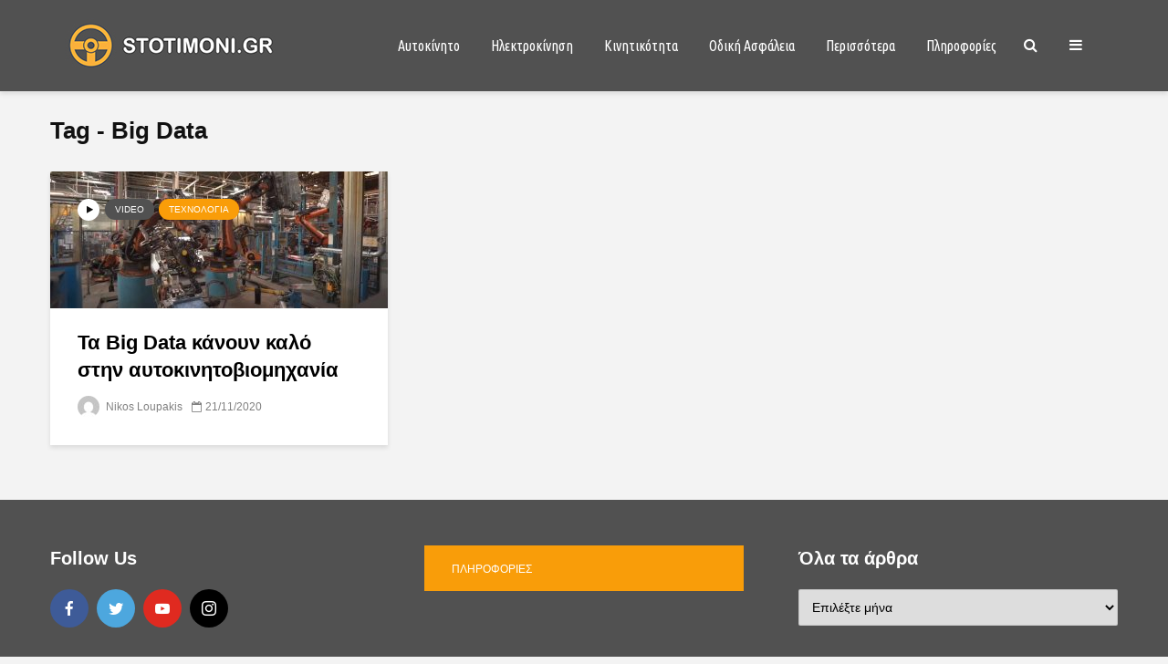

--- FILE ---
content_type: text/html; charset=UTF-8
request_url: https://stotimoni.gr/tag/big-data/
body_size: 21467
content:
<!DOCTYPE html>
<html lang="el" class="no-js">
<head>
	<meta charset="UTF-8">
	<meta name="viewport" content="width=device-width,initial-scale=1.0">
		
	<!-- This site is optimized with the Yoast SEO plugin v15.9.1 - https://yoast.com/wordpress/plugins/seo/ -->
	<title>Big Data Archives - Sto Timoni</title>
	<meta name="robots" content="index, follow, max-snippet:-1, max-image-preview:large, max-video-preview:-1" />
	<link rel="canonical" href="https://stotimoni.gr/tag/big-data/" />
	<meta property="og:locale" content="el_GR" />
	<meta property="og:type" content="article" />
	<meta property="og:title" content="Big Data Archives - Sto Timoni" />
	<meta property="og:url" content="https://stotimoni.gr/tag/big-data/" />
	<meta property="og:site_name" content="Sto Timoni" />
	<meta name="twitter:card" content="summary_large_image" />
	<script type="application/ld+json" class="yoast-schema-graph">{"@context":"https://schema.org","@graph":[{"@type":"WebSite","@id":"https://stotimoni.gr/#website","url":"https://stotimoni.gr/","name":"Sto Timoni","description":"\u0391\u03c5\u03c4\u03bf\u03ba\u03af\u03bd\u03b7\u03c4\u03bf - \u0392\u03b9\u03ce\u03c3\u03b9\u03bc\u03b7 &amp; \u0391\u03c3\u03c6\u03b1\u03bb\u03ae\u03c2 \u039a\u03b9\u03bd\u03b7\u03c4\u03b9\u03ba\u03cc\u03c4\u03b7\u03c4\u03b1","potentialAction":[{"@type":"SearchAction","target":"https://stotimoni.gr/?s={search_term_string}","query-input":"required name=search_term_string"}],"inLanguage":"el"},{"@type":"CollectionPage","@id":"https://stotimoni.gr/tag/big-data/#webpage","url":"https://stotimoni.gr/tag/big-data/","name":"Big Data Archives - Sto Timoni","isPartOf":{"@id":"https://stotimoni.gr/#website"},"breadcrumb":{"@id":"https://stotimoni.gr/tag/big-data/#breadcrumb"},"inLanguage":"el","potentialAction":[{"@type":"ReadAction","target":["https://stotimoni.gr/tag/big-data/"]}]},{"@type":"BreadcrumbList","@id":"https://stotimoni.gr/tag/big-data/#breadcrumb","itemListElement":[{"@type":"ListItem","position":1,"item":{"@type":"WebPage","@id":"https://stotimoni.gr/","url":"https://stotimoni.gr/","name":"Home"}},{"@type":"ListItem","position":2,"item":{"@type":"WebPage","@id":"https://stotimoni.gr/tag/big-data/","url":"https://stotimoni.gr/tag/big-data/","name":"Big Data"}}]}]}</script>
	<!-- / Yoast SEO plugin. -->


<link rel='dns-prefetch' href='//fonts.googleapis.com' />
<link rel='dns-prefetch' href='//s.w.org' />
<link rel="alternate" type="application/rss+xml" title="Ροή RSS &raquo; Sto Timoni" href="https://stotimoni.gr/feed/" />
<link rel="alternate" type="application/rss+xml" title="Ροή Σχολίων &raquo; Sto Timoni" href="https://stotimoni.gr/comments/feed/" />
<link rel="alternate" type="application/rss+xml" title="Κανάλι ετικέτας Big Data &raquo; Sto Timoni" href="https://stotimoni.gr/tag/big-data/feed/" />
		<!-- This site uses the Google Analytics by MonsterInsights plugin v7.16.2 - Using Analytics tracking - https://www.monsterinsights.com/ -->
							<script src="//www.googletagmanager.com/gtag/js?id=UA-161988489-1"  type="text/javascript" data-cfasync="false"></script>
			<script type="text/javascript" data-cfasync="false">
				var mi_version = '7.16.2';
				var mi_track_user = true;
				var mi_no_track_reason = '';
				
								var disableStr = 'ga-disable-UA-161988489-1';

				/* Function to detect opted out users */
				function __gtagTrackerIsOptedOut() {
					return document.cookie.indexOf( disableStr + '=true' ) > - 1;
				}

				/* Disable tracking if the opt-out cookie exists. */
				if ( __gtagTrackerIsOptedOut() ) {
					window[disableStr] = true;
				}

				/* Opt-out function */
				function __gtagTrackerOptout() {
					document.cookie = disableStr + '=true; expires=Thu, 31 Dec 2099 23:59:59 UTC; path=/';
					window[disableStr] = true;
				}

				if ( 'undefined' === typeof gaOptout ) {
					function gaOptout() {
						__gtagTrackerOptout();
					}
				}
								window.dataLayer = window.dataLayer || [];
				if ( mi_track_user ) {
					function __gtagTracker() {dataLayer.push( arguments );}
					__gtagTracker( 'js', new Date() );
					__gtagTracker( 'set', {
						'developer_id.dZGIzZG' : true,
						                    });
					__gtagTracker( 'config', 'UA-161988489-1', {
						forceSSL:true,link_attribution:true,					} );
										window.gtag = __gtagTracker;										(
						function () {
							/* https://developers.google.com/analytics/devguides/collection/analyticsjs/ */
							/* ga and __gaTracker compatibility shim. */
							var noopfn = function () {
								return null;
							};
							var newtracker = function () {
								return new Tracker();
							};
							var Tracker = function () {
								return null;
							};
							var p = Tracker.prototype;
							p.get = noopfn;
							p.set = noopfn;
							p.send = function (){
								var args = Array.prototype.slice.call(arguments);
								args.unshift( 'send' );
								__gaTracker.apply(null, args);
							};
							var __gaTracker = function () {
								var len = arguments.length;
								if ( len === 0 ) {
									return;
								}
								var f = arguments[len - 1];
								if ( typeof f !== 'object' || f === null || typeof f.hitCallback !== 'function' ) {
									if ( 'send' === arguments[0] ) {
										var hitConverted, hitObject = false, action;
										if ( 'event' === arguments[1] ) {
											if ( 'undefined' !== typeof arguments[3] ) {
												hitObject = {
													'eventAction': arguments[3],
													'eventCategory': arguments[2],
													'eventLabel': arguments[4],
													'value': arguments[5] ? arguments[5] : 1,
												}
											}
										}
										if ( typeof arguments[2] === 'object' ) {
											hitObject = arguments[2];
										}
										if ( 'undefined' !== typeof (
											arguments[1].hitType
										) ) {
											hitObject = arguments[1];
										}
										if ( hitObject ) {
											action = 'timing' === arguments[1].hitType ? 'timing_complete' : hitObject.eventAction;
											hitConverted = mapArgs( hitObject );
											__gtagTracker( 'event', action, hitConverted );
										}
									}
									return;
								}

								function mapArgs( args ) {
									var gaKey, hit = {};
									var gaMap = {
										'eventCategory': 'event_category',
										'eventAction': 'event_action',
										'eventLabel': 'event_label',
										'eventValue': 'event_value',
										'nonInteraction': 'non_interaction',
										'timingCategory': 'event_category',
										'timingVar': 'name',
										'timingValue': 'value',
										'timingLabel': 'event_label',
									};
									for ( gaKey in gaMap ) {
										if ( 'undefined' !== typeof args[gaKey] ) {
											hit[gaMap[gaKey]] = args[gaKey];
										}
									}
									return hit;
								}

								try {
									f.hitCallback();
								} catch ( ex ) {
								}
							};
							__gaTracker.create = newtracker;
							__gaTracker.getByName = newtracker;
							__gaTracker.getAll = function () {
								return [];
							};
							__gaTracker.remove = noopfn;
							__gaTracker.loaded = true;
							window['__gaTracker'] = __gaTracker;
						}
					)();
									} else {
										console.log( "" );
					( function () {
							function __gtagTracker() {
								return null;
							}
							window['__gtagTracker'] = __gtagTracker;
							window['gtag'] = __gtagTracker;
					} )();
									}
			</script>
				<!-- / Google Analytics by MonsterInsights -->
				<script type="text/javascript">
			window._wpemojiSettings = {"baseUrl":"https:\/\/s.w.org\/images\/core\/emoji\/13.0.0\/72x72\/","ext":".png","svgUrl":"https:\/\/s.w.org\/images\/core\/emoji\/13.0.0\/svg\/","svgExt":".svg","source":{"concatemoji":"https:\/\/stotimoni.gr\/wp-includes\/js\/wp-emoji-release.min.js?ver=5.5.17"}};
			!function(e,a,t){var n,r,o,i=a.createElement("canvas"),p=i.getContext&&i.getContext("2d");function s(e,t){var a=String.fromCharCode;p.clearRect(0,0,i.width,i.height),p.fillText(a.apply(this,e),0,0);e=i.toDataURL();return p.clearRect(0,0,i.width,i.height),p.fillText(a.apply(this,t),0,0),e===i.toDataURL()}function c(e){var t=a.createElement("script");t.src=e,t.defer=t.type="text/javascript",a.getElementsByTagName("head")[0].appendChild(t)}for(o=Array("flag","emoji"),t.supports={everything:!0,everythingExceptFlag:!0},r=0;r<o.length;r++)t.supports[o[r]]=function(e){if(!p||!p.fillText)return!1;switch(p.textBaseline="top",p.font="600 32px Arial",e){case"flag":return s([127987,65039,8205,9895,65039],[127987,65039,8203,9895,65039])?!1:!s([55356,56826,55356,56819],[55356,56826,8203,55356,56819])&&!s([55356,57332,56128,56423,56128,56418,56128,56421,56128,56430,56128,56423,56128,56447],[55356,57332,8203,56128,56423,8203,56128,56418,8203,56128,56421,8203,56128,56430,8203,56128,56423,8203,56128,56447]);case"emoji":return!s([55357,56424,8205,55356,57212],[55357,56424,8203,55356,57212])}return!1}(o[r]),t.supports.everything=t.supports.everything&&t.supports[o[r]],"flag"!==o[r]&&(t.supports.everythingExceptFlag=t.supports.everythingExceptFlag&&t.supports[o[r]]);t.supports.everythingExceptFlag=t.supports.everythingExceptFlag&&!t.supports.flag,t.DOMReady=!1,t.readyCallback=function(){t.DOMReady=!0},t.supports.everything||(n=function(){t.readyCallback()},a.addEventListener?(a.addEventListener("DOMContentLoaded",n,!1),e.addEventListener("load",n,!1)):(e.attachEvent("onload",n),a.attachEvent("onreadystatechange",function(){"complete"===a.readyState&&t.readyCallback()})),(n=t.source||{}).concatemoji?c(n.concatemoji):n.wpemoji&&n.twemoji&&(c(n.twemoji),c(n.wpemoji)))}(window,document,window._wpemojiSettings);
		</script>
		<style type="text/css">
img.wp-smiley,
img.emoji {
	display: inline !important;
	border: none !important;
	box-shadow: none !important;
	height: 1em !important;
	width: 1em !important;
	margin: 0 .07em !important;
	vertical-align: -0.1em !important;
	background: none !important;
	padding: 0 !important;
}
</style>
	<link rel='stylesheet' id='wp-block-library-css'  href='https://stotimoni.gr/wp-includes/css/dist/block-library/style.min.css?ver=5.5.17' type='text/css' media='all' />
<link rel='stylesheet' id='mks_shortcodes_simple_line_icons-css'  href='https://stotimoni.gr/wp-content/plugins/meks-flexible-shortcodes/css/simple-line/simple-line-icons.css?ver=1.3.3' type='text/css' media='screen' />
<link rel='stylesheet' id='mks_shortcodes_css-css'  href='https://stotimoni.gr/wp-content/plugins/meks-flexible-shortcodes/css/style.css?ver=1.3.3' type='text/css' media='screen' />
<link rel='stylesheet' id='responsive-lightbox-tosrus-css'  href='https://stotimoni.gr/wp-content/plugins/responsive-lightbox/assets/tosrus/jquery.tosrus.min.css?ver=2.3.3' type='text/css' media='all' />
<link rel='stylesheet' id='monsterinsights-popular-posts-style-css'  href='https://stotimoni.gr/wp-content/plugins/google-analytics-for-wordpress/assets/css/frontend.min.css?ver=7.16.2' type='text/css' media='all' />
<link rel='stylesheet' id='gridlove-fonts-css'  href='https://fonts.googleapis.com/css?family=Ubuntu+Condensed%3A400&#038;subset=latin%2Clatin-ext&#038;ver=1.9.5' type='text/css' media='all' />
<link rel='stylesheet' id='gridlove-main-css'  href='https://stotimoni.gr/wp-content/themes/gridlove/assets/css/min.css?ver=1.9.5' type='text/css' media='all' />
<style id='gridlove-main-inline-css' type='text/css'>
body{font-size: 16px;}h1, .h1 {font-size: 40px;}h2, .h2,.col-lg-12 .gridlove-post-b .h3 {font-size: 26px;}h3, .h3 {font-size: 22px;}h4, .h4 {font-size: 20px;}h5, .h5 {font-size: 18px;}h6, .h6 {font-size: 16px;}.widget, .gridlove-header-responsive .sub-menu, .gridlove-site-header .sub-menu{font-size: 14px;}.gridlove-main-navigation {font-size: 16px;}.gridlove-post {font-size: 16px;}body{background-color: #f3f3f3;color: #5e5e5e;font-family: 'Trebuchet MS', Helvetica, sans-serif;font-weight: 400;}h1, h2, h3, h4, h5, h6,.h1, .h2, .h3, .h4, .h5, .h6,blockquote,thead td,.comment-author b,q:before,#bbpress-forums .bbp-forum-title, #bbpress-forums .bbp-topic-permalink{color: #000000;font-family: 'Trebuchet MS', Helvetica, sans-serif;font-weight: 700;}.gridlove-main-nav a,.gridlove-posts-widget a{font-family: 'Ubuntu Condensed';font-weight: 400;}.gridlove-header-top{background-color: #222222;color: #dddddd;}.gridlove-header-top a{color: #dddddd;}.gridlove-header-top a:hover{color: #ffffff;}.gridlove-header-wrapper,.gridlove-header-middle .sub-menu,.gridlove-header-responsive,.gridlove-header-responsive .sub-menu{background-color:#515151; }.gridlove-header-middle,.gridlove-header-middle a,.gridlove-header-responsive,.gridlove-header-responsive a{color: #ffffff;}.gridlove-header-middle a:hover,.gridlove-header-middle .gridlove-sidebar-action:hover,.gridlove-header-middle .gridlove-actions-button > span:hover,.gridlove-header-middle .current_page_item > a,.gridlove-header-middle .current_page_ancestor > a,.gridlove-header-middle .current-menu-item > a,.gridlove-header-middle .current-menu-ancestor > a,.gridlove-header-middle .gridlove-category-menu article:hover a,.gridlove-header-responsive a:hover {color: #009cff;}.gridlove-header-middle .active>span,.gridlove-header-middle .gridlove-main-nav>li.menu-item-has-children:hover>a,.gridlove-header-middle .gridlove-social-icons:hover>span,.gridlove-header-responsive .active>span{background-color: rgba(255,255,255,0.05)}.gridlove-header-middle .gridlove-button-search{background-color: #009cff;}.gridlove-header-middle .gridlove-search-form input{border-color: rgba(255,255,255,0.1)}.gridlove-header-middle .sub-menu,.gridlove-header-responsive .sub-menu{border-top: 1px solid rgba(255,255,255,0.05)}.gridlove-header-middle{height: 100px;}.gridlove-logo{max-height: 100px;}.gridlove-branding-bg{background:#f0233b;}.gridlove-header-responsive .gridlove-actions-button:hover >span{color:#009cff;}.gridlove-sidebar-action .gridlove-bars:before,.gridlove-sidebar-action .gridlove-bars:after{background:#ffffff;}.gridlove-sidebar-action:hover .gridlove-bars:before,.gridlove-sidebar-action:hover .gridlove-bars:after{background:#009cff;}.gridlove-sidebar-action .gridlove-bars{border-color: #ffffff;}.gridlove-sidebar-action:hover .gridlove-bars{border-color:#009cff;}.gridlove-header-bottom .sub-menu{ background-color:#515151;}.gridlove-header-bottom .sub-menu a{color:#ffffff;}.gridlove-header-bottom .sub-menu a:hover,.gridlove-header-bottom .gridlove-category-menu article:hover a{color:#009cff;}.gridlove-header-bottom{background-color:#ffffff;}.gridlove-header-bottom,.gridlove-header-bottom a{color: #111111;}.gridlove-header-bottom a:hover,.gridlove-header-bottom .gridlove-sidebar-action:hover,.gridlove-header-bottom .gridlove-actions-button > span:hover,.gridlove-header-bottom .current_page_item > a,.gridlove-header-bottom .current_page_ancestor > a,.gridlove-header-bottom .current-menu-item > a,.gridlove-header-bottom .current-menu-ancestor > a {color: #009cff;}.gridlove-header-bottom .active>span,.gridlove-header-bottom .gridlove-main-nav>li.menu-item-has-children:hover>a,.gridlove-header-bottom .gridlove-social-icons:hover>span{background-color: rgba(17,17,17,0.05)}.gridlove-header-bottom .gridlove-search-form input{border-color: rgba(17,17,17,0.1)}.gridlove-header-bottom,.gridlove-header-bottom .sub-menu{border-top: 1px solid rgba(17,17,17,0.07)}.gridlove-header-bottom .gridlove-button-search{background-color: #009cff;}.gridlove-header-sticky,.gridlove-header-sticky .sub-menu{background-color:#515151; }.gridlove-header-sticky,.gridlove-header-sticky a{color: #ffffff;}.gridlove-header-sticky a:hover,.gridlove-header-sticky .gridlove-sidebar-action:hover,.gridlove-header-sticky .gridlove-actions-button > span:hover,.gridlove-header-sticky .current_page_item > a,.gridlove-header-sticky .current_page_ancestor > a,.gridlove-header-sticky .current-menu-item > a,.gridlove-header-sticky .current-menu-ancestor > a,.gridlove-header-sticky .gridlove-category-menu article:hover a{color: #009cff;}.gridlove-header-sticky .active>span,.gridlove-header-sticky .gridlove-main-nav>li.menu-item-has-children:hover>a,.gridlove-header-sticky .gridlove-social-icons:hover>span{background-color: rgba(255,255,255,0.05)}.gridlove-header-sticky .gridlove-search-form input{border-color: rgba(255,255,255,0.1)}.gridlove-header-sticky .sub-menu{border-top: 1px solid rgba(255,255,255,0.05)}.gridlove-header-sticky .gridlove-button-search{background-color: #009cff;}.gridlove-cover-area,.gridlove-cover{height:500px; }.gridlove-box,#disqus_thread{background: #ffffff;}a{color: #5e5e5e;}.entry-title a{ color: #000000;}a:hover,.comment-reply-link,#cancel-comment-reply-link,.gridlove-box .entry-title a:hover,.gridlove-posts-widget article:hover a{color: #f99d09;}.entry-content p a,.widget_text a,.entry-content ul a,.entry-content ol a,.gridlove-text-module-content p a{color: #f99d09; border-color: rgba(249,157,9,0.8);}.entry-content p a:hover,.widget_text a:hover,.entry-content ul a:hover,.entry-content ol a:hover,.gridlove-text-module-content p a:hover{border-bottom: 1px solid transparent;}.comment-reply-link:hover,.gallery .gallery-item a:after, .wp-block-gallery .blocks-gallery-item a:after, .entry-content a.gridlove-popup-img {color: #5e5e5e; }.gridlove-post-b .box-col-b:only-child .entry-title a,.gridlove-post-d .entry-overlay:only-child .entry-title a{color: #000000;}.gridlove-post-b .box-col-b:only-child .entry-title a:hover,.gridlove-post-d .entry-overlay:only-child .entry-title a:hover,.gridlove-content .entry-header .gridlove-breadcrumbs a,.gridlove-content .entry-header .gridlove-breadcrumbs a:hover,.module-header .gridlove-breadcrumbs a,.module-header .gridlove-breadcrumbs a:hover { color: #f99d09; }.gridlove-post-b .box-col-b:only-child .meta-item,.gridlove-post-b .box-col-b:only-child .entry-meta a,.gridlove-post-b .box-col-b:only-child .entry-meta span,.gridlove-post-d .entry-overlay:only-child .meta-item,.gridlove-post-d .entry-overlay:only-child .entry-meta a,.gridlove-post-d .entry-overlay:only-child .entry-meta span {color: #818181;}.entry-meta .meta-item, .entry-meta a, .entry-meta span,.comment-metadata a{color: #818181;}blockquote{color: rgba(0,0,0,0.8);}blockquote:before{color: rgba(0,0,0,0.15);}.entry-meta a:hover{color: #000000;}.widget_tag_cloud a,.entry-tags a,.entry-content .wp-block-tag-cloud a{ background: rgba(94,94,94,0.1); color: #5e5e5e; }.submit,.gridlove-button,.mks_autor_link_wrap a,.mks_read_more a,input[type="submit"],button[type="submit"],.gridlove-cat, .gridlove-pill,.gridlove-button-search,body div.wpforms-container-full .wpforms-form input[type=submit], body div.wpforms-container-full .wpforms-form button[type=submit], body div.wpforms-container-full .wpforms-form .wpforms-page-button {color:#FFF;background-color: #f99d09;}body div.wpforms-container-full .wpforms-form input[type=submit]:hover, body div.wpforms-container-full .wpforms-form input[type=submit]:focus, body div.wpforms-container-full .wpforms-form input[type=submit]:active, body div.wpforms-container-full .wpforms-form button[type=submit]:hover, body div.wpforms-container-full .wpforms-form button[type=submit]:focus, body div.wpforms-container-full .wpforms-form button[type=submit]:active, body div.wpforms-container-full .wpforms-form .wpforms-page-button:hover, body div.wpforms-container-full .wpforms-form .wpforms-page-button:active, body div.wpforms-container-full .wpforms-form .wpforms-page-button:focus {color:#FFF;background-color: #f99d09;}.wp-block-button__link{background-color: #f99d09; }.gridlove-button:hover{color:#FFF;}.gridlove-share a:hover{background:rgba(17, 17, 17, .8);color:#FFF;}.gridlove-pill:hover,.gridlove-author-links a:hover,.entry-category a:hover{background: #111;color: #FFF;}.gridlove-cover-content .entry-category a:hover,.entry-overlay .entry-category a:hover,.gridlove-highlight .entry-category a:hover,.gridlove-box.gridlove-post-d .entry-overlay .entry-category a:hover,.gridlove-post-a .entry-category a:hover,.gridlove-highlight .gridlove-format-icon{background: #FFF;color: #111;}.gridlove-author, .gridlove-prev-next-nav,.comment .comment-respond{border-color: rgba(94,94,94,0.1);}.gridlove-load-more a,.gridlove-pagination .gridlove-next a,.gridlove-pagination .gridlove-prev a,.gridlove-pagination .next,.gridlove-pagination .prev,.gridlove-infinite-scroll a,.double-bounce1, .double-bounce2,.gridlove-link-pages > span,.module-actions ul.page-numbers span.page-numbers{color:#FFF;background-color: #f99d09;}.gridlove-pagination .current{background-color:rgba(94,94,94,0.1);}.gridlove-highlight{background: #515151;}.gridlove-highlight,.gridlove-highlight h4,.gridlove-highlight a{color: #ffffff;}.gridlove-highlight .entry-meta .meta-item, .gridlove-highlight .entry-meta a, .gridlove-highlight .entry-meta span,.gridlove-highlight p{color: rgba(255,255,255,0.8);}.gridlove-highlight .gridlove-author-links .fa-link,.gridlove-highlight .gridlove_category_widget .gridlove-full-color li a:after{background: #b5e1ff;}.gridlove-highlight .entry-meta a:hover{color: #ffffff;}.gridlove-highlight.gridlove-post-d .entry-image a:after{background-color: rgba(81,81,81,0.7);}.gridlove-highlight.gridlove-post-d:hover .entry-image a:after{background-color: rgba(81,81,81,0.9);}.gridlove-highlight.gridlove-post-a .entry-image:hover>a:after, .gridlove-highlight.gridlove-post-b .entry-image:hover a:after{background-color: rgba(81,81,81,0.2);}.gridlove-highlight .gridlove-slider-controls > div{background-color: rgba(255,255,255,0.1);color: #ffffff; }.gridlove-highlight .gridlove-slider-controls > div:hover{background-color: rgba(255,255,255,0.3);color: #ffffff; }.gridlove-highlight.gridlove-box .entry-title a:hover{color: #b5e1ff;}.gridlove-highlight.widget_meta a, .gridlove-highlight.widget_recent_entries li, .gridlove-highlight.widget_recent_comments li, .gridlove-highlight.widget_nav_menu a, .gridlove-highlight.widget_archive li, .gridlove-highlight.widget_pages a{border-color: rgba(255,255,255,0.1);}.gridlove-cover-content .entry-meta .meta-item, .gridlove-cover-content .entry-meta a, .gridlove-cover-content .entry-meta span,.gridlove-cover-area .gridlove-breadcrumbs,.gridlove-cover-area .gridlove-breadcrumbs a,.gridlove-cover-area .gridlove-breadcrumbs .breadcrumb_last,body .gridlove-content .entry-overlay .gridlove-breadcrumbs {color: rgba(255, 255, 255, .8);}.gridlove-cover-content .entry-meta a:hover,.gridlove-cover-area .gridlove-breadcrumbs a:hover {color: rgba(255, 255, 255, 1);}.module-title h2,.module-title .h2{ color: #111111; }.gridlove-action-link,.gridlove-slider-controls > div,.module-actions ul.page-numbers .next.page-numbers,.module-actions ul.page-numbers .prev.page-numbers{background: rgba(17,17,17,0.1); color: #111111; }.gridlove-slider-controls > div:hover,.gridlove-action-link:hover,.module-actions ul.page-numbers .next.page-numbers:hover,.module-actions ul.page-numbers .prev.page-numbers:hover{color: #111111;background: rgba(17,17,17,0.3); }.gridlove-pn-ico,.gridlove-author-links .fa-link{background: rgba(94,94,94,0.1); color: #5e5e5e;}.gridlove-prev-next-nav a:hover .gridlove-pn-ico{background: rgba(249,157,9,1); color: #ffffff;}.widget_meta a,.widget_recent_entries li,.widget_recent_comments li,.widget_nav_menu a,.widget_archive li,.widget_pages a,.widget_categories li,.gridlove_category_widget .gridlove-count-color li,.widget_categories .children li,.widget_archiv .children li{border-color: rgba(94,94,94,0.1);}.widget_recent_entries a:hover,.menu-item-has-children.active > span,.menu-item-has-children.active > a,.gridlove-nav-widget-acordion:hover,.widget_recent_comments .recentcomments a.url:hover{color: #f99d09;}.widget_recent_comments .url,.post-date,.widget_recent_comments .recentcomments,.gridlove-nav-widget-acordion,.widget_archive li,.rss-date,.widget_categories li,.widget_archive li{color:#818181;}.widget_pages .children,.widget_nav_menu .sub-menu{background:#f99d09;color:#FFF;}.widget_pages .children a,.widget_nav_menu .sub-menu a,.widget_nav_menu .sub-menu span,.widget_pages .children span{color:#FFF;}.widget_tag_cloud a:hover,.entry-tags a:hover,.entry-content .wp-block-tag-cloud a:hover{background: #f99d09;color:#FFF;}.gridlove-footer{background: #515151;color: #ffffff;}.gridlove-footer .widget-title{color: #ffffff;}.gridlove-footer a{color: rgba(255,255,255,0.8);}.gridlove-footer a:hover{color: #ffffff;}.gridlove-footer .widget_recent_comments .url, .gridlove-footer .post-date, .gridlove-footer .widget_recent_comments .recentcomments, .gridlove-footer .gridlove-nav-widget-acordion, .gridlove-footer .widget_archive li, .gridlove-footer .rss-date{color: rgba(255,255,255,0.8); }.gridlove-footer .widget_meta a, .gridlove-footer .widget_recent_entries li, .gridlove-footer .widget_recent_comments li, .gridlove-footer .widget_nav_menu a, .gridlove-footer .widget_archive li, .gridlove-footer .widget_pages a,.gridlove-footer table,.gridlove-footer td,.gridlove-footer th,.gridlove-footer .widget_calendar table,.gridlove-footer .widget.widget_categories select,.gridlove-footer .widget_calendar table tfoot tr td{border-color: rgba(255,255,255,0.2);}table,thead,td,th,.widget_calendar table{ border-color: rgba(94,94,94,0.1);}input[type="text"], input[type="email"],input[type="search"], input[type="url"], input[type="tel"], input[type="number"], input[type="date"], input[type="password"], select, textarea{border-color: rgba(94,94,94,0.2);}div.mejs-container .mejs-controls {background-color: rgba(94,94,94,0.1);}body .mejs-controls .mejs-time-rail .mejs-time-current{background: #f99d09;}body .mejs-video.mejs-container .mejs-controls{background-color: rgba(255,255,255,0.9);}.wp-block-cover .wp-block-cover-image-text, .wp-block-cover .wp-block-cover-text, .wp-block-cover h2, .wp-block-cover-image .wp-block-cover-image-text, .wp-block-cover-image .wp-block-cover-text, .wp-block-cover-image h2{font-family: 'Trebuchet MS', Helvetica, sans-serif;font-weight: 700; }.wp-block-cover-image .wp-block-cover-image-text, .wp-block-cover-image h2{font-size: 26px;}.widget_display_replies li, .widget_display_topics li{ color:#818181; }.has-small-font-size{ font-size: 12px;}.has-large-font-size{ font-size: 20px;}.has-huge-font-size{ font-size: 25px;}@media(min-width: 1024px){.has-small-font-size{ font-size: 12px;}.has-normal-font-size{ font-size: 16px;}.has-large-font-size{ font-size: 20px;}.has-huge-font-size{ font-size: 27px;}}.has-gridlove-acc-background-color{ background-color: #f99d09;}.has-gridlove-acc-color{ color: #f99d09;}.has-gridlove-meta-background-color{ background-color: #818181;}.has-gridlove-meta-color{ color: #818181;}.has-gridlove-txt-background-color{ background-color: #5e5e5e;}.has-gridlove-txt-color{ color: #5e5e5e;}.has-gridlove-bg-background-color{ background-color: #ffffff;}.has-gridlove-bg-color{ color: #ffffff;}.has-gridlove-highlight-acc-background-color{ background-color: #b5e1ff;}.has-gridlove-highlight-acc-color{ color: #b5e1ff;}.has-gridlove-highlight-txt-background-color{ background-color: #ffffff;}.has-gridlove-highlight-txt-color{ color: #ffffff;}.has-gridlove-highlight-bg-background-color{ background-color: #515151;}.has-gridlove-highlight-bg-color{ color: #515151;}.has-gridlove-cat-9-background-color{ background-color: #515151;}.has-gridlove-cat-9-color{ color: #515151;}.has-gridlove-cat-27-background-color{ background-color: #515151;}.has-gridlove-cat-27-color{ color: #515151;}.has-gridlove-cat-140-background-color{ background-color: #515151;}.has-gridlove-cat-140-color{ color: #515151;}.has-gridlove-cat-19-background-color{ background-color: #515151;}.has-gridlove-cat-19-color{ color: #515151;}.has-gridlove-cat-17-background-color{ background-color: #515151;}.has-gridlove-cat-17-color{ color: #515151;}.has-gridlove-cat-61-background-color{ background-color: #515151;}.has-gridlove-cat-61-color{ color: #515151;}.has-gridlove-cat-58-background-color{ background-color: #8e989e;}.has-gridlove-cat-58-color{ color: #8e989e;}.has-gridlove-cat-11-background-color{ background-color: #8e989e;}.has-gridlove-cat-11-color{ color: #8e989e;}.has-gridlove-cat-104-background-color{ background-color: #7a6542;}.has-gridlove-cat-104-color{ color: #7a6542;}.has-gridlove-cat-18-background-color{ background-color: #515151;}.has-gridlove-cat-18-color{ color: #515151;}.has-gridlove-cat-20-background-color{ background-color: #7a571d;}.has-gridlove-cat-20-color{ color: #7a571d;}.gridlove-cats .gridlove-cat .entry-overlay-wrapper .entry-image:after, .gridlove-cat.gridlove-post-d .entry-image a:after { background-color: rgba(249,157,9,0.7); }.gridlove-cat.gridlove-post-d:hover .entry-image a:after { background-color: rgba(249,157,9,0.9); }.gridlove-cat-9{ background: #515151;}.gridlove-cat-col-9:hover{ color: #515151;}.gridlove-cats .gridlove-cat-9 .entry-overlay-wrapper .entry-image:after, .gridlove-cat-9.gridlove-post-d .entry-image a:after { background-color: rgba(81,81,81,0.7); }.gridlove-cat-9.gridlove-post-d:hover .entry-image a:after { background-color: rgba(81,81,81,0.9); }.gridlove-cat-27{ background: #515151;}.gridlove-cat-col-27:hover{ color: #515151;}.gridlove-cats .gridlove-cat-27 .entry-overlay-wrapper .entry-image:after, .gridlove-cat-27.gridlove-post-d .entry-image a:after { background-color: rgba(81,81,81,0.7); }.gridlove-cat-27.gridlove-post-d:hover .entry-image a:after { background-color: rgba(81,81,81,0.9); }.gridlove-cat-140{ background: #515151;}.gridlove-cat-col-140:hover{ color: #515151;}.gridlove-cats .gridlove-cat-140 .entry-overlay-wrapper .entry-image:after, .gridlove-cat-140.gridlove-post-d .entry-image a:after { background-color: rgba(81,81,81,0.7); }.gridlove-cat-140.gridlove-post-d:hover .entry-image a:after { background-color: rgba(81,81,81,0.9); }.gridlove-cat-19{ background: #515151;}.gridlove-cat-col-19:hover{ color: #515151;}.gridlove-cats .gridlove-cat-19 .entry-overlay-wrapper .entry-image:after, .gridlove-cat-19.gridlove-post-d .entry-image a:after { background-color: rgba(81,81,81,0.7); }.gridlove-cat-19.gridlove-post-d:hover .entry-image a:after { background-color: rgba(81,81,81,0.9); }.gridlove-cat-17{ background: #515151;}.gridlove-cat-col-17:hover{ color: #515151;}.gridlove-cats .gridlove-cat-17 .entry-overlay-wrapper .entry-image:after, .gridlove-cat-17.gridlove-post-d .entry-image a:after { background-color: rgba(81,81,81,0.7); }.gridlove-cat-17.gridlove-post-d:hover .entry-image a:after { background-color: rgba(81,81,81,0.9); }.gridlove-cat-61{ background: #515151;}.gridlove-cat-col-61:hover{ color: #515151;}.gridlove-cats .gridlove-cat-61 .entry-overlay-wrapper .entry-image:after, .gridlove-cat-61.gridlove-post-d .entry-image a:after { background-color: rgba(81,81,81,0.7); }.gridlove-cat-61.gridlove-post-d:hover .entry-image a:after { background-color: rgba(81,81,81,0.9); }.gridlove-cat-58{ background: #8e989e;}.gridlove-cat-col-58:hover{ color: #8e989e;}.gridlove-cats .gridlove-cat-58 .entry-overlay-wrapper .entry-image:after, .gridlove-cat-58.gridlove-post-d .entry-image a:after { background-color: rgba(142,152,158,0.7); }.gridlove-cat-58.gridlove-post-d:hover .entry-image a:after { background-color: rgba(142,152,158,0.9); }.gridlove-cat-11{ background: #8e989e;}.gridlove-cat-col-11:hover{ color: #8e989e;}.gridlove-cats .gridlove-cat-11 .entry-overlay-wrapper .entry-image:after, .gridlove-cat-11.gridlove-post-d .entry-image a:after { background-color: rgba(142,152,158,0.7); }.gridlove-cat-11.gridlove-post-d:hover .entry-image a:after { background-color: rgba(142,152,158,0.9); }.gridlove-cat-104{ background: #7a6542;}.gridlove-cat-col-104:hover{ color: #7a6542;}.gridlove-cats .gridlove-cat-104 .entry-overlay-wrapper .entry-image:after, .gridlove-cat-104.gridlove-post-d .entry-image a:after { background-color: rgba(122,101,66,0.7); }.gridlove-cat-104.gridlove-post-d:hover .entry-image a:after { background-color: rgba(122,101,66,0.9); }.gridlove-cat-18{ background: #515151;}.gridlove-cat-col-18:hover{ color: #515151;}.gridlove-cats .gridlove-cat-18 .entry-overlay-wrapper .entry-image:after, .gridlove-cat-18.gridlove-post-d .entry-image a:after { background-color: rgba(81,81,81,0.7); }.gridlove-cat-18.gridlove-post-d:hover .entry-image a:after { background-color: rgba(81,81,81,0.9); }.gridlove-cat-20{ background: #7a571d;}.gridlove-cat-col-20:hover{ color: #7a571d;}.gridlove-cats .gridlove-cat-20 .entry-overlay-wrapper .entry-image:after, .gridlove-cat-20.gridlove-post-d .entry-image a:after { background-color: rgba(122,87,29,0.7); }.gridlove-cat-20.gridlove-post-d:hover .entry-image a:after { background-color: rgba(122,87,29,0.9); }
</style>
<link rel='stylesheet' id='meks-ads-widget-css'  href='https://stotimoni.gr/wp-content/plugins/meks-easy-ads-widget/css/style.css?ver=2.0.5' type='text/css' media='all' />
<link rel='stylesheet' id='meks_instagram-widget-styles-css'  href='https://stotimoni.gr/wp-content/plugins/meks-easy-instagram-widget/css/widget.css?ver=5.5.17' type='text/css' media='all' />
<link rel='stylesheet' id='meks-flickr-widget-css'  href='https://stotimoni.gr/wp-content/plugins/meks-simple-flickr-widget/css/style.css?ver=1.2' type='text/css' media='all' />
<link rel='stylesheet' id='meks-author-widget-css'  href='https://stotimoni.gr/wp-content/plugins/meks-smart-author-widget/css/style.css?ver=1.1.3' type='text/css' media='all' />
<link rel='stylesheet' id='meks-social-widget-css'  href='https://stotimoni.gr/wp-content/plugins/meks-smart-social-widget/css/style.css?ver=1.5' type='text/css' media='all' />
<link rel='stylesheet' id='meks-themeforest-widget-css'  href='https://stotimoni.gr/wp-content/plugins/meks-themeforest-smart-widget/css/style.css?ver=1.4' type='text/css' media='all' />
<link rel='stylesheet' id='meks_ess-main-css'  href='https://stotimoni.gr/wp-content/plugins/meks-easy-social-share/assets/css/main.css?ver=1.2.6' type='text/css' media='all' />
<link rel='stylesheet' id='tablepress-default-css'  href='https://stotimoni.gr/wp-content/tablepress-combined.min.css?ver=9' type='text/css' media='all' />
<link rel='stylesheet' id='sccss_style-css'  href='https://stotimoni.gr/?sccss=1&#038;ver=5.5.17' type='text/css' media='all' />
<script type='text/javascript' id='monsterinsights-frontend-script-js-extra'>
/* <![CDATA[ */
var monsterinsights_frontend = {"js_events_tracking":"true","download_extensions":"doc,pdf,ppt,zip,xls,docx,pptx,xlsx","inbound_paths":"[{\"path\":\"\\\/go\\\/\",\"label\":\"affiliate\"},{\"path\":\"\\\/recommend\\\/\",\"label\":\"affiliate\"}]","home_url":"https:\/\/stotimoni.gr","hash_tracking":"false","ua":"UA-161988489-1"};
/* ]]> */
</script>
<script type='text/javascript' src='https://stotimoni.gr/wp-content/plugins/google-analytics-for-wordpress/assets/js/frontend-gtag.min.js?ver=7.16.2' id='monsterinsights-frontend-script-js'></script>
<script type='text/javascript' src='https://stotimoni.gr/wp-includes/js/jquery/jquery.js?ver=1.12.4-wp' id='jquery-core-js'></script>
<script type='text/javascript' src='https://stotimoni.gr/wp-content/plugins/responsive-lightbox/assets/tosrus/jquery.tosrus.min.js?ver=2.3.3' id='responsive-lightbox-tosrus-js'></script>
<script type='text/javascript' src='https://stotimoni.gr/wp-includes/js/underscore.min.js?ver=1.8.3' id='underscore-js'></script>
<script type='text/javascript' src='https://stotimoni.gr/wp-content/plugins/responsive-lightbox/assets/infinitescroll/infinite-scroll.pkgd.min.js?ver=5.5.17' id='responsive-lightbox-infinite-scroll-js'></script>
<script type='text/javascript' id='responsive-lightbox-js-extra'>
/* <![CDATA[ */
var rlArgs = {"script":"tosrus","selector":"lightbox","customEvents":"","activeGalleries":"1","effect":"slide","infinite":"1","keys":"0","autoplay":"1","pauseOnHover":"1","timeout":"4000","pagination":"1","paginationType":"thumbnails","closeOnClick":"0","woocommerce_gallery":"0","ajaxurl":"https:\/\/stotimoni.gr\/wp-admin\/admin-ajax.php","nonce":"d630b3de1c"};
/* ]]> */
</script>
<script type='text/javascript' src='https://stotimoni.gr/wp-content/plugins/responsive-lightbox/js/front.js?ver=2.3.3' id='responsive-lightbox-js'></script>
<link rel="https://api.w.org/" href="https://stotimoni.gr/wp-json/" /><link rel="alternate" type="application/json" href="https://stotimoni.gr/wp-json/wp/v2/tags/596" /><link rel="EditURI" type="application/rsd+xml" title="RSD" href="https://stotimoni.gr/xmlrpc.php?rsd" />
<link rel="wlwmanifest" type="application/wlwmanifest+xml" href="https://stotimoni.gr/wp-includes/wlwmanifest.xml" /> 
<meta name="generator" content="WordPress 5.5.17" />
<meta name="framework" content="Redux 4.1.24" /><link rel="icon" href="https://stotimoni.gr/wp-content/uploads/2020/03/cropped-stotimoni-Feature-5-32x32.jpg" sizes="32x32" />
<link rel="icon" href="https://stotimoni.gr/wp-content/uploads/2020/03/cropped-stotimoni-Feature-5-192x192.jpg" sizes="192x192" />
<link rel="apple-touch-icon" href="https://stotimoni.gr/wp-content/uploads/2020/03/cropped-stotimoni-Feature-5-180x180.jpg" />
<meta name="msapplication-TileImage" content="https://stotimoni.gr/wp-content/uploads/2020/03/cropped-stotimoni-Feature-5-270x270.jpg" />
</head>

<body class="archive tag tag-big-data tag-596 wp-embed-responsive chrome gridlove-cover-overlay-soft-dark gridlove-v_1_9_5">
	
		
	<header id="header" class="gridlove-site-header hidden-md-down  gridlove-header-shadow">
			
			
			<div class="gridlove-header-wrapper">
    <div class="gridlove-header-1 gridlove-header-middle container">
        
        <div class="gridlove-slot-l">
            
<div class="gridlove-site-branding  ">
			<span class="site-title h1"><a href="https://stotimoni.gr/" rel="home"><img class="gridlove-logo" src="https://stotimoni.gr/wp-content/uploads/2020/03/stotimoni_greylight_STD.jpg" alt="Sto Timoni"></a></span>
	
	
</div>

        </div>

        <div class="gridlove-slot-r">
            <nav class="gridlove-main-navigation">	
				<ul id="menu-%ce%b5%cf%80%ce%b9%ce%ba%ce%b1%ce%b9%cf%81%cf%8c%cf%84%ce%b7%cf%84%ce%b1" class="gridlove-main-nav gridlove-menu"><li id="menu-item-760" class="menu-item menu-item-type-taxonomy menu-item-object-category menu-item-has-children menu-item-760"><a href="https://stotimoni.gr/category/auto/">Αυτοκίνητο</a>
<ul class="sub-menu">
	<li id="menu-item-109" class="menu-item menu-item-type-taxonomy menu-item-object-category menu-item-109"><a href="https://stotimoni.gr/category/auto/market/">Αγορά</a></li>
	<li id="menu-item-85" class="menu-item menu-item-type-taxonomy menu-item-object-category menu-item-85"><a href="https://stotimoni.gr/category/auto/news/">Επικαιρότητα</a></li>
	<li id="menu-item-5506" class="menu-item menu-item-type-taxonomy menu-item-object-category menu-item-5506"><a href="https://stotimoni.gr/category/auto/nea_montela/">Νέα μοντέλα</a></li>
	<li id="menu-item-1216" class="menu-item menu-item-type-taxonomy menu-item-object-category menu-item-1216"><a href="https://stotimoni.gr/category/auto/test/">Δοκιμές</a></li>
	<li id="menu-item-1215" class="menu-item menu-item-type-taxonomy menu-item-object-category menu-item-1215"><a href="https://stotimoni.gr/category/auto/%cf%80%ce%bf%ce%b9%ce%ba%ce%af%ce%bb%ce%b1-%ce%b8%ce%ad%ce%bc%ce%b1%cf%84%ce%b1/">Ποικίλα θέματα</a></li>
	<li id="menu-item-1221" class="menu-item menu-item-type-taxonomy menu-item-object-category menu-item-1221"><a href="https://stotimoni.gr/category/auto/auto-tech/">Τεχνολογία</a></li>
</ul>
</li>
<li id="menu-item-87" class="menu-item menu-item-type-taxonomy menu-item-object-category menu-item-has-children menu-item-87"><a href="https://stotimoni.gr/category/electric-car/">Ηλεκτροκίνηση</a>
<ul class="sub-menu">
	<li id="menu-item-1218" class="menu-item menu-item-type-taxonomy menu-item-object-category menu-item-1218"><a href="https://stotimoni.gr/category/electric-car/battery-electric/">Battery Electric</a></li>
	<li id="menu-item-103" class="menu-item menu-item-type-taxonomy menu-item-object-category menu-item-103 menu-item-has-children gridlove-category-menu"><a href="https://stotimoni.gr/category/electric-car/mild-hybrid/">Mild Hybrid</a><ul class="sub-menu"><li class="gridlove-menu-posts">
				<article class="post-13077 post type-post status-publish format-standard has-post-thumbnail hentry category-mild-hybrid category-auto-tech tag-ford tag-ford-puma tag-mild-hybrid tag-42">

		            		                <div class="entry-image">
		                <a href="https://stotimoni.gr/auto/auto-tech/%cf%84%ce%b9-%ce%b1%ce%ba%cf%81%ce%b9%ce%b2%cf%8e%cf%82-%cf%80%cf%81%ce%bf%cf%83%cf%86%ce%ad%cf%81%ce%b5%ce%b9-%ce%b7-mild-hybrid-%cf%84%ce%b5%cf%87%ce%bd%ce%bf%ce%bb%ce%bf%ce%b3%ce%af%ce%b1/" title="Τι ακριβώς προσφέρει η mild hybrid τεχνολογία;">
		                   	<img width="80" height="60" src="https://stotimoni.gr/wp-content/uploads/2021/05/Ford-Ecoboost-Hybrid-80x60.jpg" class="attachment-gridlove-thumbnail size-gridlove-thumbnail wp-post-image" alt="" loading="lazy" />		                </a>
		                </div>
		            
		            <div class="entry-header">
		                <h6><a href="https://stotimoni.gr/auto/auto-tech/%cf%84%ce%b9-%ce%b1%ce%ba%cf%81%ce%b9%ce%b2%cf%8e%cf%82-%cf%80%cf%81%ce%bf%cf%83%cf%86%ce%ad%cf%81%ce%b5%ce%b9-%ce%b7-mild-hybrid-%cf%84%ce%b5%cf%87%ce%bd%ce%bf%ce%bb%ce%bf%ce%b3%ce%af%ce%b1/">Τι ακριβώς προσφέρει η mild hybrid τεχνολογία;</a></h6>		            </div>

				</article>

			
				<article class="post-7406 post type-post status-publish format-standard has-post-thumbnail hentry category-mild-hybrid category-market">

		            		                <div class="entry-image">
		                <a href="https://stotimoni.gr/auto/market/fiat-panda-easy-hybrid-%cf%84%ce%bf-%cf%80%ce%b9%ce%bf-%cf%80%cf%81%ce%bf%cf%83%ce%b9%cf%84%cf%8c-%ce%ae%cf%80%ce%b9%ce%b1-%cf%85%ce%b2%cf%81%ce%b9%ce%b4%ce%b9%ce%ba%cf%8c-%cf%84%ce%b7%cf%82-%ce%b1/" title="Fiat Panda Easy Hybrid: το πιο προσιτό ήπια υβριδικό της αγοράς, με 11.400 ευρώ">
		                   	<img width="80" height="60" src="https://stotimoni.gr/wp-content/uploads/2020/10/200515_Fiat_PandaH_launch_GR_001-copy-80x60.jpg" class="attachment-gridlove-thumbnail size-gridlove-thumbnail wp-post-image" alt="" loading="lazy" />		                </a>
		                </div>
		            
		            <div class="entry-header">
		                <h6><a href="https://stotimoni.gr/auto/market/fiat-panda-easy-hybrid-%cf%84%ce%bf-%cf%80%ce%b9%ce%bf-%cf%80%cf%81%ce%bf%cf%83%ce%b9%cf%84%cf%8c-%ce%ae%cf%80%ce%b9%ce%b1-%cf%85%ce%b2%cf%81%ce%b9%ce%b4%ce%b9%ce%ba%cf%8c-%cf%84%ce%b7%cf%82-%ce%b1/">Fiat Panda Easy Hybrid: το πιο προσιτό ήπια υβριδικό της αγοράς, με 11.400 ευρώ</a></h6>		            </div>

				</article>

			
				<article class="post-5367 post type-post status-publish format-standard has-post-thumbnail hentry category-mild-hybrid category-news tag-diesel tag-kia tag-kia-sportage tag-suv tag-79 tag-114">

		            		                <div class="entry-image">
		                <a href="https://stotimoni.gr/electric-car/mild-hybrid/kia-sportage-1-6-crdi-48v-hybrid-%ce%ba%ce%b1%ce%b9-%cf%85%ce%b2%cf%81%ce%b9%ce%b4%ce%b9%ce%ba%cf%8c-%ce%ba%ce%b1%ce%b9-diesel/" title="Kia Sportage 1.6 CRDi 48V Hybrid: και υβριδικό, και diesel">
		                   	<img width="80" height="60" src="https://stotimoni.gr/wp-content/uploads/2020/07/Kia-Sportage-48V-7-S-80x60.jpg" class="attachment-gridlove-thumbnail size-gridlove-thumbnail wp-post-image" alt="" loading="lazy" />		                </a>
		                </div>
		            
		            <div class="entry-header">
		                <h6><a href="https://stotimoni.gr/electric-car/mild-hybrid/kia-sportage-1-6-crdi-48v-hybrid-%ce%ba%ce%b1%ce%b9-%cf%85%ce%b2%cf%81%ce%b9%ce%b4%ce%b9%ce%ba%cf%8c-%ce%ba%ce%b1%ce%b9-diesel/">Kia Sportage 1.6 CRDi 48V Hybrid: και υβριδικό, και diesel</a></h6>		            </div>

				</article>

			
				<article class="post-4858 post type-post status-publish format-standard has-post-thumbnail hentry category-mild-hybrid category-selected category-auto-tech tag-kia tag-mild-hybrid tag-60 tag-393">

		            		                <div class="entry-image">
		                <a href="https://stotimoni.gr/auto/auto-tech/%cf%84%ce%af-%ce%b5%ce%af%ce%bd%ce%b1%ce%b9-%ce%b1%cf%85%cf%84%cf%8c-%cf%80%ce%bf%cf%85-%ce%ba%ce%ac%ce%bd%ce%b5%ce%b9-%ce%ad%ce%be%cf%85%cf%80%ce%bd%ce%bf-%ce%ad%ce%bd%ce%b1-%ce%ba%ce%b9/" title="Τί είναι αυτό που κάνει «έξυπνο» ένα κιβώτιο ταχυτήτων;">
		                   	<img width="80" height="60" src="https://stotimoni.gr/wp-content/uploads/2020/06/digital-1920x1080_IMT_illu_rgb-80x60.jpg" class="attachment-gridlove-thumbnail size-gridlove-thumbnail wp-post-image" alt="" loading="lazy" />		                </a>
		                </div>
		            
		            <div class="entry-header">
		                <h6><a href="https://stotimoni.gr/auto/auto-tech/%cf%84%ce%af-%ce%b5%ce%af%ce%bd%ce%b1%ce%b9-%ce%b1%cf%85%cf%84%cf%8c-%cf%80%ce%bf%cf%85-%ce%ba%ce%ac%ce%bd%ce%b5%ce%b9-%ce%ad%ce%be%cf%85%cf%80%ce%bd%ce%bf-%ce%ad%ce%bd%ce%b1-%ce%ba%ce%b9/">Τί είναι αυτό που κάνει «έξυπνο» ένα κιβώτιο ταχυτήτων;</a></h6>		            </div>

				</article>

			</li></ul></li>
	<li id="menu-item-90" class="menu-item menu-item-type-taxonomy menu-item-object-category menu-item-90 menu-item-has-children gridlove-category-menu"><a href="https://stotimoni.gr/category/electric-car/plug-in-hybrid/">Plug in Hybrid</a><ul class="sub-menu"><li class="gridlove-menu-posts">
				<article class="post-30588 post type-post status-publish format-standard has-post-thumbnail hentry category-plug-in-hybrid category-auto tag-ford tag-1139 tag-114">

		            		                <div class="entry-image">
		                <a href="https://stotimoni.gr/auto/%ce%b4%ce%b5%ce%af%cf%84%ce%b5-%cf%84%ce%b9%cf%82-%cf%84%ce%b9%ce%bc%ce%ad%cf%82-%cf%84%ce%b7%cf%82-ford-%ce%b3%ce%b9%ce%b1-%cf%84%ce%bf-%ce%bc%cf%8c%ce%bd%ce%bf-%ce%b4%ce%b9%ce%b1%ce%b8%ce%ad%cf%83/" title="Ford Ranger Plug-in Hybrid: το πρώτο PHEV «φορτηγάκι» της αγοράς έχει τιμές στην Ελλάδα">
		                   	<img width="80" height="60" src="https://stotimoni.gr/wp-content/uploads/2025/09/FORD-RANGER-PHEV_02-2-80x60.jpg" class="attachment-gridlove-thumbnail size-gridlove-thumbnail wp-post-image" alt="ford" loading="lazy" />		                </a>
		                </div>
		            
		            <div class="entry-header">
		                <h6><a href="https://stotimoni.gr/auto/%ce%b4%ce%b5%ce%af%cf%84%ce%b5-%cf%84%ce%b9%cf%82-%cf%84%ce%b9%ce%bc%ce%ad%cf%82-%cf%84%ce%b7%cf%82-ford-%ce%b3%ce%b9%ce%b1-%cf%84%ce%bf-%ce%bc%cf%8c%ce%bd%ce%bf-%ce%b4%ce%b9%ce%b1%ce%b8%ce%ad%cf%83/">Ford Ranger Plug-in Hybrid: το πρώτο PHEV «φορτηγάκι» της αγοράς έχει τιμές στην Ελλάδα</a></h6>		            </div>

				</article>

			
				<article class="post-29995 post type-post status-publish format-standard has-post-thumbnail hentry category-plug-in-hybrid category-market tag-byd tag-plug-in-hybrid tag-suv tag-96">

		            		                <div class="entry-image">
		                <a href="https://stotimoni.gr/electric-car/plug-in-hybrid/byd-%ce%bd%ce%ad%ce%b1-%ce%ad%ce%ba%ce%b4%ce%bf%cf%83%ce%b7-%ce%bc%ce%b5-%ce%bc%ce%b5%ce%b3%ce%b1%ce%bb%cf%8d%cf%84%ce%b5%cf%81%ce%b7-%ce%b1%cf%85%cf%84%ce%bf%ce%bd%ce%bf%ce%bc%ce%af%ce%b1-%ce%b3/" title="BYD SEAL U DM-i: Νέα έκδοση comfort με μεγαλύτερη αυτονομία">
		                   	<img width="80" height="60" src="https://stotimoni.gr/wp-content/uploads/2025/06/BYD-SEAL-U-DM-i_Dynamic-L2-80x60.jpg" class="attachment-gridlove-thumbnail size-gridlove-thumbnail wp-post-image" alt="" loading="lazy" />		                </a>
		                </div>
		            
		            <div class="entry-header">
		                <h6><a href="https://stotimoni.gr/electric-car/plug-in-hybrid/byd-%ce%bd%ce%ad%ce%b1-%ce%ad%ce%ba%ce%b4%ce%bf%cf%83%ce%b7-%ce%bc%ce%b5-%ce%bc%ce%b5%ce%b3%ce%b1%ce%bb%cf%8d%cf%84%ce%b5%cf%81%ce%b7-%ce%b1%cf%85%cf%84%ce%bf%ce%bd%ce%bf%ce%bc%ce%af%ce%b1-%ce%b3/">BYD SEAL U DM-i: Νέα έκδοση comfort με μεγαλύτερη αυτονομία</a></h6>		            </div>

				</article>

			
				<article class="post-29434 post type-post status-publish format-standard has-post-thumbnail hentry category-plug-in-hybrid category-test category-selected tag-byd tag-byd-seal-u tag-plug-in-hybrid tag-suv tag-240 tag-60">

		            		                <div class="entry-image">
		                <a href="https://stotimoni.gr/auto/test/byd-seal-u-dm-i-%ce%b3%ce%b9%ce%b1-%ce%b1%cf%85%cf%84%ce%bf%cf%8d%cf%82-%cf%80%ce%bf%cf%85-%cf%84%ce%b1-%ce%b8%ce%ad%ce%bb%ce%bf%cf%85%ce%bd-%cf%8c%ce%bb%ce%b1/" title="BYD Seal U DM-i: Για αυτούς που τα θέλουν όλα">
		                   	<img width="80" height="60" src="https://stotimoni.gr/wp-content/uploads/2025/03/BYD_Seal_U_DM-i_dokimi_test-drive-57-up-80x60.jpg" class="attachment-gridlove-thumbnail size-gridlove-thumbnail wp-post-image" alt="" loading="lazy" />		                </a>
		                </div>
		            
		            <div class="entry-header">
		                <h6><a href="https://stotimoni.gr/auto/test/byd-seal-u-dm-i-%ce%b3%ce%b9%ce%b1-%ce%b1%cf%85%cf%84%ce%bf%cf%8d%cf%82-%cf%80%ce%bf%cf%85-%cf%84%ce%b1-%ce%b8%ce%ad%ce%bb%ce%bf%cf%85%ce%bd-%cf%8c%ce%bb%ce%b1/">BYD Seal U DM-i: Για αυτούς που τα θέλουν όλα</a></h6>		            </div>

				</article>

			
				<article class="post-26138 post type-post status-publish format-standard has-post-thumbnail hentry category-plug-in-hybrid category-selected category-nea_montela tag-concept-car tag-mazda tag-mazda-mx-5 tag-plug-in-hybrid tag-60 tag-130">

		            		                <div class="entry-image">
		                <a href="https://stotimoni.gr/auto/nea_montela/mazda-iconic-sp-%ce%b7-mazda-%ce%b5%cf%80%ce%b9%cf%87%ce%b5%ce%b9%cf%81%ce%b5%ce%af-%ce%bd%ce%b1-%ce%b3%cf%81%ce%ac%cf%88%ce%b5%ce%b9-%ce%ba%ce%b1%ce%b9-%cf%80%ce%ac%ce%bb%ce%b9-%ce%b9%cf%83%cf%84/" title="Mazda ICONIC SP: Η Mazda γράφει και πάλι ιστορία">
		                   	<img width="80" height="60" src="https://stotimoni.gr/wp-content/uploads/2023/10/mazda-iconic-sp_jms2023-6-80x60.jpg" class="attachment-gridlove-thumbnail size-gridlove-thumbnail wp-post-image" alt="" loading="lazy" />		                </a>
		                </div>
		            
		            <div class="entry-header">
		                <h6><a href="https://stotimoni.gr/auto/nea_montela/mazda-iconic-sp-%ce%b7-mazda-%ce%b5%cf%80%ce%b9%cf%87%ce%b5%ce%b9%cf%81%ce%b5%ce%af-%ce%bd%ce%b1-%ce%b3%cf%81%ce%ac%cf%88%ce%b5%ce%b9-%ce%ba%ce%b1%ce%b9-%cf%80%ce%ac%ce%bb%ce%b9-%ce%b9%cf%83%cf%84/">Mazda ICONIC SP: Η Mazda γράφει και πάλι ιστορία</a></h6>		            </div>

				</article>

			</li></ul></li>
	<li id="menu-item-105" class="menu-item menu-item-type-taxonomy menu-item-object-category menu-item-105"><a href="https://stotimoni.gr/category/electric-car/full-hybrid/">Full Hybrid</a></li>
	<li id="menu-item-1217" class="menu-item menu-item-type-taxonomy menu-item-object-category menu-item-1217"><a href="https://stotimoni.gr/category/electric-car/hydrogen-fuel-cell/">Hydrogen Fuel Cell</a></li>
</ul>
</li>
<li id="menu-item-88" class="menu-item menu-item-type-taxonomy menu-item-object-category menu-item-88"><a href="https://stotimoni.gr/category/mobility/">Κινητικότητα</a></li>
<li id="menu-item-108" class="menu-item menu-item-type-taxonomy menu-item-object-category menu-item-108 menu-item-has-children gridlove-category-menu"><a href="https://stotimoni.gr/category/road-safety/">Οδική Ασφάλεια</a><ul class="sub-menu"><li class="gridlove-menu-posts">
				<article class="post-29765 post type-post status-publish format-standard has-post-thumbnail hentry category-road-safety tag-renault tag-72">

		            		                <div class="entry-image">
		                <a href="https://stotimoni.gr/road-safety/renault-%ce%b1%cf%85%cf%84%cf%8c-%ce%b5%ce%af%ce%bd%ce%b1%ce%b9-%cf%84%ce%bf-%ce%bd%ce%ad%ce%bf-%cf%84%ce%b7%cf%82-%cf%83%cf%8d%cf%83%cf%84%ce%b7%ce%bc%ce%b1-%ce%b3%ce%b9%ce%b1-%ce%bd%ce%b1-%ce%bc/" title="Renault : Αυτό είναι το νέο της σύστημα για να μην «τρέχουν» οι νεαροί οδηγοί">
		                   	<img width="80" height="60" src="https://stotimoni.gr/wp-content/uploads/2025/05/renault-safety-car-001_ig_w1500_h843-80x60.jpg" class="attachment-gridlove-thumbnail size-gridlove-thumbnail wp-post-image" alt="Renault" loading="lazy" />		                </a>
		                </div>
		            
		            <div class="entry-header">
		                <h6><a href="https://stotimoni.gr/road-safety/renault-%ce%b1%cf%85%cf%84%cf%8c-%ce%b5%ce%af%ce%bd%ce%b1%ce%b9-%cf%84%ce%bf-%ce%bd%ce%ad%ce%bf-%cf%84%ce%b7%cf%82-%cf%83%cf%8d%cf%83%cf%84%ce%b7%ce%bc%ce%b1-%ce%b3%ce%b9%ce%b1-%ce%bd%ce%b1-%ce%bc/">Renault : Αυτό είναι το νέο της σύστημα για να μην «τρέχουν» οι νεαροί οδηγοί</a></h6>		            </div>

				</article>

			
				<article class="post-24839 post type-post status-publish format-standard has-post-thumbnail hentry category-road-safety tag-510 tag-72">

		            		                <div class="entry-image">
		                <a href="https://stotimoni.gr/road-safety/15-21-%ce%bc%ce%b1%ce%90%ce%bf%cf%85-2023-7%ce%b7-%cf%80%ce%b1%ce%b3%ce%ba%cf%8c%cf%83%ce%bc%ce%b9%ce%b1-%ce%b5%ce%b2%ce%b4%ce%bf%ce%bc%ce%ac%ce%b4%ce%b1-%ce%bf%ce%b4%ce%b9%ce%ba%ce%ae%cf%82-%ce%b1/" title="15-21 Μαΐου 2023: 7η Παγκόσμια Εβδομάδα Οδικής Ασφάλειας του ΟΗΕ">
		                   	<img width="80" height="60" src="https://stotimoni.gr/wp-content/uploads/2023/05/119-copy-80x60.jpg" class="attachment-gridlove-thumbnail size-gridlove-thumbnail wp-post-image" alt="" loading="lazy" />		                </a>
		                </div>
		            
		            <div class="entry-header">
		                <h6><a href="https://stotimoni.gr/road-safety/15-21-%ce%bc%ce%b1%ce%90%ce%bf%cf%85-2023-7%ce%b7-%cf%80%ce%b1%ce%b3%ce%ba%cf%8c%cf%83%ce%bc%ce%b9%ce%b1-%ce%b5%ce%b2%ce%b4%ce%bf%ce%bc%ce%ac%ce%b4%ce%b1-%ce%bf%ce%b4%ce%b9%ce%ba%ce%ae%cf%82-%ce%b1/">15-21 Μαΐου 2023: 7η Παγκόσμια Εβδομάδα Οδικής Ασφάλειας του ΟΗΕ</a></h6>		            </div>

				</article>

			
				<article class="post-24475 post type-post status-publish format-standard has-post-thumbnail hentry category-road-safety">

		            		                <div class="entry-image">
		                <a href="https://stotimoni.gr/road-safety/2-000-%ce%bb%ce%b9%ce%b3%cf%8c%cf%84%ce%b5%cf%81%ce%bf%ce%b9-%ce%bd%ce%b5%ce%ba%cf%81%ce%bf%ce%af-%ce%b1%cf%80%cf%8c-%cf%84%cf%81%ce%bf%cf%87%ce%b1%ce%af%ce%b1-%ce%b1%cf%84%cf%85%cf%87%ce%ae%ce%bc/" title="2.000 λιγότεροι νεκροί από τροχαία ατυχήματα στην Ευρώπη, αλλά…">
		                   	<img width="80" height="60" src="https://stotimoni.gr/wp-content/uploads/2023/04/Τροχαία-ατυχήματα-Κηφισός-Οδική-Ασφάλεια-80x60.jpg" class="attachment-gridlove-thumbnail size-gridlove-thumbnail wp-post-image" alt="" loading="lazy" />		                </a>
		                </div>
		            
		            <div class="entry-header">
		                <h6><a href="https://stotimoni.gr/road-safety/2-000-%ce%bb%ce%b9%ce%b3%cf%8c%cf%84%ce%b5%cf%81%ce%bf%ce%b9-%ce%bd%ce%b5%ce%ba%cf%81%ce%bf%ce%af-%ce%b1%cf%80%cf%8c-%cf%84%cf%81%ce%bf%cf%87%ce%b1%ce%af%ce%b1-%ce%b1%cf%84%cf%85%cf%87%ce%ae%ce%bc/">2.000 λιγότεροι νεκροί από τροχαία ατυχήματα στην Ευρώπη, αλλά…</a></h6>		            </div>

				</article>

			
				<article class="post-24173 post type-post status-publish format-standard has-post-thumbnail hentry category-road-safety tag-510 tag-72 tag-73">

		            		                <div class="entry-image">
		                <a href="https://stotimoni.gr/road-safety/%ce%ad%ce%b3%ce%ba%ce%bb%ce%b7%ce%bc%ce%b1-%cf%87%cf%89%cf%81%ce%af%cf%82-%cf%84%ce%b9%ce%bc%cf%89%cf%81%ce%af%ce%b1-%cf%84%ce%b1-%ce%b8%ce%b1%ce%bd%ce%b1%cf%84%ce%b7%cf%86%cf%8c%cf%81%ce%b1-%cf%84/" title="Έγκλημα χωρίς τιμωρία τα θανατηφόρα τροχαία">
		                   	<img width="80" height="60" src="https://stotimoni.gr/wp-content/uploads/2023/03/Τροχαίο-ατύχημα-1-80x60.jpg" class="attachment-gridlove-thumbnail size-gridlove-thumbnail wp-post-image" alt="" loading="lazy" />		                </a>
		                </div>
		            
		            <div class="entry-header">
		                <h6><a href="https://stotimoni.gr/road-safety/%ce%ad%ce%b3%ce%ba%ce%bb%ce%b7%ce%bc%ce%b1-%cf%87%cf%89%cf%81%ce%af%cf%82-%cf%84%ce%b9%ce%bc%cf%89%cf%81%ce%af%ce%b1-%cf%84%ce%b1-%ce%b8%ce%b1%ce%bd%ce%b1%cf%84%ce%b7%cf%86%cf%8c%cf%81%ce%b1-%cf%84/">Έγκλημα χωρίς τιμωρία τα θανατηφόρα τροχαία</a></h6>		            </div>

				</article>

			</li></ul></li>
<li id="menu-item-376" class="menu-item menu-item-type-taxonomy menu-item-object-category menu-item-has-children menu-item-376"><a href="https://stotimoni.gr/category/more/">Περισσότερα</a>
<ul class="sub-menu">
	<li id="menu-item-378" class="menu-item menu-item-type-taxonomy menu-item-object-category menu-item-378"><a href="https://stotimoni.gr/category/more/archive/">Αρχείο Νίκου Λουπάκη</a></li>
	<li id="menu-item-377" class="menu-item menu-item-type-taxonomy menu-item-object-category menu-item-377"><a href="https://stotimoni.gr/category/more/travel/">Ταξίδι</a></li>
	<li id="menu-item-1219" class="menu-item menu-item-type-taxonomy menu-item-object-category menu-item-1219"><a href="https://stotimoni.gr/category/more/moto/">Μοτοσικλέτα</a></li>
	<li id="menu-item-413" class="menu-item menu-item-type-post_type menu-item-object-page menu-item-413"><a href="https://stotimoni.gr/cover/%cf%8c%ce%bb%ce%b1-%cf%84%ce%b1-%ce%ac%cf%81%ce%b8%cf%81%ce%b1/">Όλα τα άρθρα</a></li>
</ul>
</li>
<li id="menu-item-29477" class="menu-item menu-item-type-taxonomy menu-item-object-category menu-item-has-children menu-item-29477"><a href="https://stotimoni.gr/category/%ce%bd%ce%af%ce%ba%ce%bf%cf%82-%ce%bb%ce%bf%cf%85%cf%80%ce%ac%ce%ba%ce%b7%cf%82-%ce%b9%ce%ba%ce%b5/">Πληροφορίες</a>
<ul class="sub-menu">
	<li id="menu-item-29480" class="menu-item menu-item-type-taxonomy menu-item-object-category menu-item-29480"><a href="https://stotimoni.gr/category/%ce%bd%ce%af%ce%ba%ce%bf%cf%82-%ce%bb%ce%bf%cf%85%cf%80%ce%ac%ce%ba%ce%b7%cf%82-%ce%b9%ce%ba%ce%b5/1-%cf%80%ce%bf%ce%b9%ce%bf%ce%b9-%ce%b5%ce%af%ce%bc%ce%b1%cf%83%cf%84%ce%b5/">Ποιοι είμαστε</a></li>
	<li id="menu-item-29487" class="menu-item menu-item-type-taxonomy menu-item-object-category menu-item-29487"><a href="https://stotimoni.gr/category/%ce%bd%ce%af%ce%ba%ce%bf%cf%82-%ce%bb%ce%bf%cf%85%cf%80%ce%ac%ce%ba%ce%b7%cf%82-%ce%b9%ce%ba%ce%b5/%ce%ba%ce%b1%cf%84%ce%b1%cf%83%cf%84%ce%b1%cf%84%ce%b9%ce%ba%cf%8c/">Καταστατικό</a></li>
	<li id="menu-item-29482" class="menu-item menu-item-type-taxonomy menu-item-object-category menu-item-29482"><a href="https://stotimoni.gr/category/%ce%bd%ce%af%ce%ba%ce%bf%cf%82-%ce%bb%ce%bf%cf%85%cf%80%ce%ac%ce%ba%ce%b7%cf%82-%ce%b9%ce%ba%ce%b5/%ce%bf%ce%b9%ce%ba%ce%bf%ce%bd%ce%bf%ce%bc%ce%b9%ce%ba%ce%ac-%cf%83%cf%84%ce%bf%ce%b9%cf%87%ce%b5%ce%af%ce%b1/">Οικονομικά στοιχεία</a></li>
	<li id="menu-item-29481" class="menu-item menu-item-type-taxonomy menu-item-object-category menu-item-29481"><a href="https://stotimoni.gr/category/%ce%bd%ce%af%ce%ba%ce%bf%cf%82-%ce%bb%ce%bf%cf%85%cf%80%ce%ac%ce%ba%ce%b7%cf%82-%ce%b9%ce%ba%ce%b5/%ce%b8%ce%ad%cf%83%ce%b5%ce%b9%cf%82-%ce%b5%cf%81%ce%b3%ce%b1%cf%83%ce%af%ce%b1%cf%82/">Θέσεις εργασίας</a></li>
	<li id="menu-item-29485" class="menu-item menu-item-type-taxonomy menu-item-object-category menu-item-29485"><a href="https://stotimoni.gr/category/%ce%bd%ce%af%ce%ba%ce%bf%cf%82-%ce%bb%ce%bf%cf%85%cf%80%ce%ac%ce%ba%ce%b7%cf%82-%ce%b9%ce%ba%ce%b5/%ce%b5%cf%84%ce%b1%ce%b9%cf%81%ce%b9%ce%ba%ce%ae-%ce%ba%ce%bf%ce%b9%ce%bd%cf%89%ce%bd%ce%b9%ce%ba%ce%ae-%ce%b5%cf%85%ce%b8%cf%8d%ce%bd%ce%b7/">Εταιρική κοινωνική ευθύνη</a></li>
	<li id="menu-item-29484" class="menu-item menu-item-type-taxonomy menu-item-object-category menu-item-29484"><a href="https://stotimoni.gr/category/%ce%bd%ce%af%ce%ba%ce%bf%cf%82-%ce%bb%ce%bf%cf%85%cf%80%ce%ac%ce%ba%ce%b7%cf%82-%ce%b9%ce%ba%ce%b5/%cf%80%cf%81%ce%bf%cf%83%cf%89%cf%80%ce%b9%ce%ba%ce%ac-%ce%b4%ce%b5%ce%b4%ce%bf%ce%bc%ce%ad%ce%bd%ce%b1/">Προσωπικά δεδομένα</a></li>
	<li id="menu-item-29483" class="menu-item menu-item-type-taxonomy menu-item-object-category menu-item-29483"><a href="https://stotimoni.gr/category/%ce%bd%ce%af%ce%ba%ce%bf%cf%82-%ce%bb%ce%bf%cf%85%cf%80%ce%ac%ce%ba%ce%b7%cf%82-%ce%b9%ce%ba%ce%b5/%cf%80%ce%bf%ce%bb%ce%b9%cf%84%ce%b9%ce%ba%ce%ae-cookies/">Πολιτική Cookies</a></li>
	<li id="menu-item-29486" class="menu-item menu-item-type-taxonomy menu-item-object-category menu-item-29486"><a href="https://stotimoni.gr/category/%ce%bd%ce%af%ce%ba%ce%bf%cf%82-%ce%bb%ce%bf%cf%85%cf%80%ce%ac%ce%ba%ce%b7%cf%82-%ce%b9%ce%ba%ce%b5/%ce%b5%cf%80%ce%b9%ce%ba%ce%bf%ce%b9%ce%bd%cf%89%ce%bd%ce%af%ce%b1/">Επικοινωνία</a></li>
</ul>
</li>
</ul>	</nav>            	<ul class="gridlove-actions gridlove-menu">
					<li class="gridlove-actions-button gridlove-action-search">
	<span>
		<i class="fa fa-search"></i>
	</span>
	<ul class="sub-menu">
		<li>
			<form class="gridlove-search-form" action="https://stotimoni.gr/" method="get"><input name="s" type="text" value="" placeholder="Type here to search..." /><button type="submit" class="gridlove-button-search">Search</button></form>		</li>
	</ul>
</li>					<li class="gridlove-actions-button">
	<span class="gridlove-sidebar-action">
		<i class="fa fa-bars"></i>
	</span>
</li>					<li>
		<ul id="menu-%ce%b5%cf%80%ce%b9%ce%ba%ce%b1%ce%b9%cf%81%cf%8c%cf%84%ce%b7%cf%84%ce%b1-1" class="gridlove-soc-menu"><li class="menu-item menu-item-type-taxonomy menu-item-object-category menu-item-has-children menu-item-760"><a href="https://stotimoni.gr/category/auto/"><span class="gridlove-social-name">Αυτοκίνητο</span></a>
<ul class="sub-menu">
	<li class="menu-item menu-item-type-taxonomy menu-item-object-category menu-item-109"><a href="https://stotimoni.gr/category/auto/market/"><span class="gridlove-social-name">Αγορά</span></a></li>
	<li class="menu-item menu-item-type-taxonomy menu-item-object-category menu-item-85"><a href="https://stotimoni.gr/category/auto/news/"><span class="gridlove-social-name">Επικαιρότητα</span></a></li>
	<li class="menu-item menu-item-type-taxonomy menu-item-object-category menu-item-5506"><a href="https://stotimoni.gr/category/auto/nea_montela/"><span class="gridlove-social-name">Νέα μοντέλα</span></a></li>
	<li class="menu-item menu-item-type-taxonomy menu-item-object-category menu-item-1216"><a href="https://stotimoni.gr/category/auto/test/"><span class="gridlove-social-name">Δοκιμές</span></a></li>
	<li class="menu-item menu-item-type-taxonomy menu-item-object-category menu-item-1215"><a href="https://stotimoni.gr/category/auto/%cf%80%ce%bf%ce%b9%ce%ba%ce%af%ce%bb%ce%b1-%ce%b8%ce%ad%ce%bc%ce%b1%cf%84%ce%b1/"><span class="gridlove-social-name">Ποικίλα θέματα</span></a></li>
	<li class="menu-item menu-item-type-taxonomy menu-item-object-category menu-item-1221"><a href="https://stotimoni.gr/category/auto/auto-tech/"><span class="gridlove-social-name">Τεχνολογία</span></a></li>
</ul>
</li>
<li class="menu-item menu-item-type-taxonomy menu-item-object-category menu-item-has-children menu-item-87"><a href="https://stotimoni.gr/category/electric-car/"><span class="gridlove-social-name">Ηλεκτροκίνηση</span></a>
<ul class="sub-menu">
	<li class="menu-item menu-item-type-taxonomy menu-item-object-category menu-item-1218"><a href="https://stotimoni.gr/category/electric-car/battery-electric/"><span class="gridlove-social-name">Battery Electric</span></a></li>
	<li class="menu-item menu-item-type-taxonomy menu-item-object-category menu-item-103 menu-item-has-children gridlove-category-menu"><a href="https://stotimoni.gr/category/electric-car/mild-hybrid/"><span class="gridlove-social-name">Mild Hybrid</span></a><ul class="sub-menu"><li class="gridlove-menu-posts">
				<article class="post-13077 post type-post status-publish format-standard has-post-thumbnail hentry category-mild-hybrid category-auto-tech tag-ford tag-ford-puma tag-mild-hybrid tag-42">

		            		                <div class="entry-image">
		                <a href="https://stotimoni.gr/auto/auto-tech/%cf%84%ce%b9-%ce%b1%ce%ba%cf%81%ce%b9%ce%b2%cf%8e%cf%82-%cf%80%cf%81%ce%bf%cf%83%cf%86%ce%ad%cf%81%ce%b5%ce%b9-%ce%b7-mild-hybrid-%cf%84%ce%b5%cf%87%ce%bd%ce%bf%ce%bb%ce%bf%ce%b3%ce%af%ce%b1/" title="Τι ακριβώς προσφέρει η mild hybrid τεχνολογία;">
		                   	<img width="80" height="60" src="https://stotimoni.gr/wp-content/uploads/2021/05/Ford-Ecoboost-Hybrid-80x60.jpg" class="attachment-gridlove-thumbnail size-gridlove-thumbnail wp-post-image" alt="" loading="lazy" />		                </a>
		                </div>
		            
		            <div class="entry-header">
		                <h6><a href="https://stotimoni.gr/auto/auto-tech/%cf%84%ce%b9-%ce%b1%ce%ba%cf%81%ce%b9%ce%b2%cf%8e%cf%82-%cf%80%cf%81%ce%bf%cf%83%cf%86%ce%ad%cf%81%ce%b5%ce%b9-%ce%b7-mild-hybrid-%cf%84%ce%b5%cf%87%ce%bd%ce%bf%ce%bb%ce%bf%ce%b3%ce%af%ce%b1/">Τι ακριβώς προσφέρει η mild hybrid τεχνολογία;</a></h6>		            </div>

				</article>

			
				<article class="post-7406 post type-post status-publish format-standard has-post-thumbnail hentry category-mild-hybrid category-market">

		            		                <div class="entry-image">
		                <a href="https://stotimoni.gr/auto/market/fiat-panda-easy-hybrid-%cf%84%ce%bf-%cf%80%ce%b9%ce%bf-%cf%80%cf%81%ce%bf%cf%83%ce%b9%cf%84%cf%8c-%ce%ae%cf%80%ce%b9%ce%b1-%cf%85%ce%b2%cf%81%ce%b9%ce%b4%ce%b9%ce%ba%cf%8c-%cf%84%ce%b7%cf%82-%ce%b1/" title="Fiat Panda Easy Hybrid: το πιο προσιτό ήπια υβριδικό της αγοράς, με 11.400 ευρώ">
		                   	<img width="80" height="60" src="https://stotimoni.gr/wp-content/uploads/2020/10/200515_Fiat_PandaH_launch_GR_001-copy-80x60.jpg" class="attachment-gridlove-thumbnail size-gridlove-thumbnail wp-post-image" alt="" loading="lazy" />		                </a>
		                </div>
		            
		            <div class="entry-header">
		                <h6><a href="https://stotimoni.gr/auto/market/fiat-panda-easy-hybrid-%cf%84%ce%bf-%cf%80%ce%b9%ce%bf-%cf%80%cf%81%ce%bf%cf%83%ce%b9%cf%84%cf%8c-%ce%ae%cf%80%ce%b9%ce%b1-%cf%85%ce%b2%cf%81%ce%b9%ce%b4%ce%b9%ce%ba%cf%8c-%cf%84%ce%b7%cf%82-%ce%b1/">Fiat Panda Easy Hybrid: το πιο προσιτό ήπια υβριδικό της αγοράς, με 11.400 ευρώ</a></h6>		            </div>

				</article>

			
				<article class="post-5367 post type-post status-publish format-standard has-post-thumbnail hentry category-mild-hybrid category-news tag-diesel tag-kia tag-kia-sportage tag-suv tag-79 tag-114">

		            		                <div class="entry-image">
		                <a href="https://stotimoni.gr/electric-car/mild-hybrid/kia-sportage-1-6-crdi-48v-hybrid-%ce%ba%ce%b1%ce%b9-%cf%85%ce%b2%cf%81%ce%b9%ce%b4%ce%b9%ce%ba%cf%8c-%ce%ba%ce%b1%ce%b9-diesel/" title="Kia Sportage 1.6 CRDi 48V Hybrid: και υβριδικό, και diesel">
		                   	<img width="80" height="60" src="https://stotimoni.gr/wp-content/uploads/2020/07/Kia-Sportage-48V-7-S-80x60.jpg" class="attachment-gridlove-thumbnail size-gridlove-thumbnail wp-post-image" alt="" loading="lazy" />		                </a>
		                </div>
		            
		            <div class="entry-header">
		                <h6><a href="https://stotimoni.gr/electric-car/mild-hybrid/kia-sportage-1-6-crdi-48v-hybrid-%ce%ba%ce%b1%ce%b9-%cf%85%ce%b2%cf%81%ce%b9%ce%b4%ce%b9%ce%ba%cf%8c-%ce%ba%ce%b1%ce%b9-diesel/">Kia Sportage 1.6 CRDi 48V Hybrid: και υβριδικό, και diesel</a></h6>		            </div>

				</article>

			
				<article class="post-4858 post type-post status-publish format-standard has-post-thumbnail hentry category-mild-hybrid category-selected category-auto-tech tag-kia tag-mild-hybrid tag-60 tag-393">

		            		                <div class="entry-image">
		                <a href="https://stotimoni.gr/auto/auto-tech/%cf%84%ce%af-%ce%b5%ce%af%ce%bd%ce%b1%ce%b9-%ce%b1%cf%85%cf%84%cf%8c-%cf%80%ce%bf%cf%85-%ce%ba%ce%ac%ce%bd%ce%b5%ce%b9-%ce%ad%ce%be%cf%85%cf%80%ce%bd%ce%bf-%ce%ad%ce%bd%ce%b1-%ce%ba%ce%b9/" title="Τί είναι αυτό που κάνει «έξυπνο» ένα κιβώτιο ταχυτήτων;">
		                   	<img width="80" height="60" src="https://stotimoni.gr/wp-content/uploads/2020/06/digital-1920x1080_IMT_illu_rgb-80x60.jpg" class="attachment-gridlove-thumbnail size-gridlove-thumbnail wp-post-image" alt="" loading="lazy" />		                </a>
		                </div>
		            
		            <div class="entry-header">
		                <h6><a href="https://stotimoni.gr/auto/auto-tech/%cf%84%ce%af-%ce%b5%ce%af%ce%bd%ce%b1%ce%b9-%ce%b1%cf%85%cf%84%cf%8c-%cf%80%ce%bf%cf%85-%ce%ba%ce%ac%ce%bd%ce%b5%ce%b9-%ce%ad%ce%be%cf%85%cf%80%ce%bd%ce%bf-%ce%ad%ce%bd%ce%b1-%ce%ba%ce%b9/">Τί είναι αυτό που κάνει «έξυπνο» ένα κιβώτιο ταχυτήτων;</a></h6>		            </div>

				</article>

			</li></ul></li>
	<li class="menu-item menu-item-type-taxonomy menu-item-object-category menu-item-90 menu-item-has-children gridlove-category-menu"><a href="https://stotimoni.gr/category/electric-car/plug-in-hybrid/"><span class="gridlove-social-name">Plug in Hybrid</span></a><ul class="sub-menu"><li class="gridlove-menu-posts">
				<article class="post-30588 post type-post status-publish format-standard has-post-thumbnail hentry category-plug-in-hybrid category-auto tag-ford tag-1139 tag-114">

		            		                <div class="entry-image">
		                <a href="https://stotimoni.gr/auto/%ce%b4%ce%b5%ce%af%cf%84%ce%b5-%cf%84%ce%b9%cf%82-%cf%84%ce%b9%ce%bc%ce%ad%cf%82-%cf%84%ce%b7%cf%82-ford-%ce%b3%ce%b9%ce%b1-%cf%84%ce%bf-%ce%bc%cf%8c%ce%bd%ce%bf-%ce%b4%ce%b9%ce%b1%ce%b8%ce%ad%cf%83/" title="Ford Ranger Plug-in Hybrid: το πρώτο PHEV «φορτηγάκι» της αγοράς έχει τιμές στην Ελλάδα">
		                   	<img width="80" height="60" src="https://stotimoni.gr/wp-content/uploads/2025/09/FORD-RANGER-PHEV_02-2-80x60.jpg" class="attachment-gridlove-thumbnail size-gridlove-thumbnail wp-post-image" alt="ford" loading="lazy" />		                </a>
		                </div>
		            
		            <div class="entry-header">
		                <h6><a href="https://stotimoni.gr/auto/%ce%b4%ce%b5%ce%af%cf%84%ce%b5-%cf%84%ce%b9%cf%82-%cf%84%ce%b9%ce%bc%ce%ad%cf%82-%cf%84%ce%b7%cf%82-ford-%ce%b3%ce%b9%ce%b1-%cf%84%ce%bf-%ce%bc%cf%8c%ce%bd%ce%bf-%ce%b4%ce%b9%ce%b1%ce%b8%ce%ad%cf%83/">Ford Ranger Plug-in Hybrid: το πρώτο PHEV «φορτηγάκι» της αγοράς έχει τιμές στην Ελλάδα</a></h6>		            </div>

				</article>

			
				<article class="post-29995 post type-post status-publish format-standard has-post-thumbnail hentry category-plug-in-hybrid category-market tag-byd tag-plug-in-hybrid tag-suv tag-96">

		            		                <div class="entry-image">
		                <a href="https://stotimoni.gr/electric-car/plug-in-hybrid/byd-%ce%bd%ce%ad%ce%b1-%ce%ad%ce%ba%ce%b4%ce%bf%cf%83%ce%b7-%ce%bc%ce%b5-%ce%bc%ce%b5%ce%b3%ce%b1%ce%bb%cf%8d%cf%84%ce%b5%cf%81%ce%b7-%ce%b1%cf%85%cf%84%ce%bf%ce%bd%ce%bf%ce%bc%ce%af%ce%b1-%ce%b3/" title="BYD SEAL U DM-i: Νέα έκδοση comfort με μεγαλύτερη αυτονομία">
		                   	<img width="80" height="60" src="https://stotimoni.gr/wp-content/uploads/2025/06/BYD-SEAL-U-DM-i_Dynamic-L2-80x60.jpg" class="attachment-gridlove-thumbnail size-gridlove-thumbnail wp-post-image" alt="" loading="lazy" />		                </a>
		                </div>
		            
		            <div class="entry-header">
		                <h6><a href="https://stotimoni.gr/electric-car/plug-in-hybrid/byd-%ce%bd%ce%ad%ce%b1-%ce%ad%ce%ba%ce%b4%ce%bf%cf%83%ce%b7-%ce%bc%ce%b5-%ce%bc%ce%b5%ce%b3%ce%b1%ce%bb%cf%8d%cf%84%ce%b5%cf%81%ce%b7-%ce%b1%cf%85%cf%84%ce%bf%ce%bd%ce%bf%ce%bc%ce%af%ce%b1-%ce%b3/">BYD SEAL U DM-i: Νέα έκδοση comfort με μεγαλύτερη αυτονομία</a></h6>		            </div>

				</article>

			
				<article class="post-29434 post type-post status-publish format-standard has-post-thumbnail hentry category-plug-in-hybrid category-test category-selected tag-byd tag-byd-seal-u tag-plug-in-hybrid tag-suv tag-240 tag-60">

		            		                <div class="entry-image">
		                <a href="https://stotimoni.gr/auto/test/byd-seal-u-dm-i-%ce%b3%ce%b9%ce%b1-%ce%b1%cf%85%cf%84%ce%bf%cf%8d%cf%82-%cf%80%ce%bf%cf%85-%cf%84%ce%b1-%ce%b8%ce%ad%ce%bb%ce%bf%cf%85%ce%bd-%cf%8c%ce%bb%ce%b1/" title="BYD Seal U DM-i: Για αυτούς που τα θέλουν όλα">
		                   	<img width="80" height="60" src="https://stotimoni.gr/wp-content/uploads/2025/03/BYD_Seal_U_DM-i_dokimi_test-drive-57-up-80x60.jpg" class="attachment-gridlove-thumbnail size-gridlove-thumbnail wp-post-image" alt="" loading="lazy" />		                </a>
		                </div>
		            
		            <div class="entry-header">
		                <h6><a href="https://stotimoni.gr/auto/test/byd-seal-u-dm-i-%ce%b3%ce%b9%ce%b1-%ce%b1%cf%85%cf%84%ce%bf%cf%8d%cf%82-%cf%80%ce%bf%cf%85-%cf%84%ce%b1-%ce%b8%ce%ad%ce%bb%ce%bf%cf%85%ce%bd-%cf%8c%ce%bb%ce%b1/">BYD Seal U DM-i: Για αυτούς που τα θέλουν όλα</a></h6>		            </div>

				</article>

			
				<article class="post-26138 post type-post status-publish format-standard has-post-thumbnail hentry category-plug-in-hybrid category-selected category-nea_montela tag-concept-car tag-mazda tag-mazda-mx-5 tag-plug-in-hybrid tag-60 tag-130">

		            		                <div class="entry-image">
		                <a href="https://stotimoni.gr/auto/nea_montela/mazda-iconic-sp-%ce%b7-mazda-%ce%b5%cf%80%ce%b9%cf%87%ce%b5%ce%b9%cf%81%ce%b5%ce%af-%ce%bd%ce%b1-%ce%b3%cf%81%ce%ac%cf%88%ce%b5%ce%b9-%ce%ba%ce%b1%ce%b9-%cf%80%ce%ac%ce%bb%ce%b9-%ce%b9%cf%83%cf%84/" title="Mazda ICONIC SP: Η Mazda γράφει και πάλι ιστορία">
		                   	<img width="80" height="60" src="https://stotimoni.gr/wp-content/uploads/2023/10/mazda-iconic-sp_jms2023-6-80x60.jpg" class="attachment-gridlove-thumbnail size-gridlove-thumbnail wp-post-image" alt="" loading="lazy" />		                </a>
		                </div>
		            
		            <div class="entry-header">
		                <h6><a href="https://stotimoni.gr/auto/nea_montela/mazda-iconic-sp-%ce%b7-mazda-%ce%b5%cf%80%ce%b9%cf%87%ce%b5%ce%b9%cf%81%ce%b5%ce%af-%ce%bd%ce%b1-%ce%b3%cf%81%ce%ac%cf%88%ce%b5%ce%b9-%ce%ba%ce%b1%ce%b9-%cf%80%ce%ac%ce%bb%ce%b9-%ce%b9%cf%83%cf%84/">Mazda ICONIC SP: Η Mazda γράφει και πάλι ιστορία</a></h6>		            </div>

				</article>

			</li></ul></li>
	<li class="menu-item menu-item-type-taxonomy menu-item-object-category menu-item-105"><a href="https://stotimoni.gr/category/electric-car/full-hybrid/"><span class="gridlove-social-name">Full Hybrid</span></a></li>
	<li class="menu-item menu-item-type-taxonomy menu-item-object-category menu-item-1217"><a href="https://stotimoni.gr/category/electric-car/hydrogen-fuel-cell/"><span class="gridlove-social-name">Hydrogen Fuel Cell</span></a></li>
</ul>
</li>
<li class="menu-item menu-item-type-taxonomy menu-item-object-category menu-item-88"><a href="https://stotimoni.gr/category/mobility/"><span class="gridlove-social-name">Κινητικότητα</span></a></li>
<li class="menu-item menu-item-type-taxonomy menu-item-object-category menu-item-108 menu-item-has-children gridlove-category-menu"><a href="https://stotimoni.gr/category/road-safety/"><span class="gridlove-social-name">Οδική Ασφάλεια</span></a><ul class="sub-menu"><li class="gridlove-menu-posts">
				<article class="post-29765 post type-post status-publish format-standard has-post-thumbnail hentry category-road-safety tag-renault tag-72">

		            		                <div class="entry-image">
		                <a href="https://stotimoni.gr/road-safety/renault-%ce%b1%cf%85%cf%84%cf%8c-%ce%b5%ce%af%ce%bd%ce%b1%ce%b9-%cf%84%ce%bf-%ce%bd%ce%ad%ce%bf-%cf%84%ce%b7%cf%82-%cf%83%cf%8d%cf%83%cf%84%ce%b7%ce%bc%ce%b1-%ce%b3%ce%b9%ce%b1-%ce%bd%ce%b1-%ce%bc/" title="Renault : Αυτό είναι το νέο της σύστημα για να μην «τρέχουν» οι νεαροί οδηγοί">
		                   	<img width="80" height="60" src="https://stotimoni.gr/wp-content/uploads/2025/05/renault-safety-car-001_ig_w1500_h843-80x60.jpg" class="attachment-gridlove-thumbnail size-gridlove-thumbnail wp-post-image" alt="Renault" loading="lazy" />		                </a>
		                </div>
		            
		            <div class="entry-header">
		                <h6><a href="https://stotimoni.gr/road-safety/renault-%ce%b1%cf%85%cf%84%cf%8c-%ce%b5%ce%af%ce%bd%ce%b1%ce%b9-%cf%84%ce%bf-%ce%bd%ce%ad%ce%bf-%cf%84%ce%b7%cf%82-%cf%83%cf%8d%cf%83%cf%84%ce%b7%ce%bc%ce%b1-%ce%b3%ce%b9%ce%b1-%ce%bd%ce%b1-%ce%bc/">Renault : Αυτό είναι το νέο της σύστημα για να μην «τρέχουν» οι νεαροί οδηγοί</a></h6>		            </div>

				</article>

			
				<article class="post-24839 post type-post status-publish format-standard has-post-thumbnail hentry category-road-safety tag-510 tag-72">

		            		                <div class="entry-image">
		                <a href="https://stotimoni.gr/road-safety/15-21-%ce%bc%ce%b1%ce%90%ce%bf%cf%85-2023-7%ce%b7-%cf%80%ce%b1%ce%b3%ce%ba%cf%8c%cf%83%ce%bc%ce%b9%ce%b1-%ce%b5%ce%b2%ce%b4%ce%bf%ce%bc%ce%ac%ce%b4%ce%b1-%ce%bf%ce%b4%ce%b9%ce%ba%ce%ae%cf%82-%ce%b1/" title="15-21 Μαΐου 2023: 7η Παγκόσμια Εβδομάδα Οδικής Ασφάλειας του ΟΗΕ">
		                   	<img width="80" height="60" src="https://stotimoni.gr/wp-content/uploads/2023/05/119-copy-80x60.jpg" class="attachment-gridlove-thumbnail size-gridlove-thumbnail wp-post-image" alt="" loading="lazy" />		                </a>
		                </div>
		            
		            <div class="entry-header">
		                <h6><a href="https://stotimoni.gr/road-safety/15-21-%ce%bc%ce%b1%ce%90%ce%bf%cf%85-2023-7%ce%b7-%cf%80%ce%b1%ce%b3%ce%ba%cf%8c%cf%83%ce%bc%ce%b9%ce%b1-%ce%b5%ce%b2%ce%b4%ce%bf%ce%bc%ce%ac%ce%b4%ce%b1-%ce%bf%ce%b4%ce%b9%ce%ba%ce%ae%cf%82-%ce%b1/">15-21 Μαΐου 2023: 7η Παγκόσμια Εβδομάδα Οδικής Ασφάλειας του ΟΗΕ</a></h6>		            </div>

				</article>

			
				<article class="post-24475 post type-post status-publish format-standard has-post-thumbnail hentry category-road-safety">

		            		                <div class="entry-image">
		                <a href="https://stotimoni.gr/road-safety/2-000-%ce%bb%ce%b9%ce%b3%cf%8c%cf%84%ce%b5%cf%81%ce%bf%ce%b9-%ce%bd%ce%b5%ce%ba%cf%81%ce%bf%ce%af-%ce%b1%cf%80%cf%8c-%cf%84%cf%81%ce%bf%cf%87%ce%b1%ce%af%ce%b1-%ce%b1%cf%84%cf%85%cf%87%ce%ae%ce%bc/" title="2.000 λιγότεροι νεκροί από τροχαία ατυχήματα στην Ευρώπη, αλλά…">
		                   	<img width="80" height="60" src="https://stotimoni.gr/wp-content/uploads/2023/04/Τροχαία-ατυχήματα-Κηφισός-Οδική-Ασφάλεια-80x60.jpg" class="attachment-gridlove-thumbnail size-gridlove-thumbnail wp-post-image" alt="" loading="lazy" />		                </a>
		                </div>
		            
		            <div class="entry-header">
		                <h6><a href="https://stotimoni.gr/road-safety/2-000-%ce%bb%ce%b9%ce%b3%cf%8c%cf%84%ce%b5%cf%81%ce%bf%ce%b9-%ce%bd%ce%b5%ce%ba%cf%81%ce%bf%ce%af-%ce%b1%cf%80%cf%8c-%cf%84%cf%81%ce%bf%cf%87%ce%b1%ce%af%ce%b1-%ce%b1%cf%84%cf%85%cf%87%ce%ae%ce%bc/">2.000 λιγότεροι νεκροί από τροχαία ατυχήματα στην Ευρώπη, αλλά…</a></h6>		            </div>

				</article>

			
				<article class="post-24173 post type-post status-publish format-standard has-post-thumbnail hentry category-road-safety tag-510 tag-72 tag-73">

		            		                <div class="entry-image">
		                <a href="https://stotimoni.gr/road-safety/%ce%ad%ce%b3%ce%ba%ce%bb%ce%b7%ce%bc%ce%b1-%cf%87%cf%89%cf%81%ce%af%cf%82-%cf%84%ce%b9%ce%bc%cf%89%cf%81%ce%af%ce%b1-%cf%84%ce%b1-%ce%b8%ce%b1%ce%bd%ce%b1%cf%84%ce%b7%cf%86%cf%8c%cf%81%ce%b1-%cf%84/" title="Έγκλημα χωρίς τιμωρία τα θανατηφόρα τροχαία">
		                   	<img width="80" height="60" src="https://stotimoni.gr/wp-content/uploads/2023/03/Τροχαίο-ατύχημα-1-80x60.jpg" class="attachment-gridlove-thumbnail size-gridlove-thumbnail wp-post-image" alt="" loading="lazy" />		                </a>
		                </div>
		            
		            <div class="entry-header">
		                <h6><a href="https://stotimoni.gr/road-safety/%ce%ad%ce%b3%ce%ba%ce%bb%ce%b7%ce%bc%ce%b1-%cf%87%cf%89%cf%81%ce%af%cf%82-%cf%84%ce%b9%ce%bc%cf%89%cf%81%ce%af%ce%b1-%cf%84%ce%b1-%ce%b8%ce%b1%ce%bd%ce%b1%cf%84%ce%b7%cf%86%cf%8c%cf%81%ce%b1-%cf%84/">Έγκλημα χωρίς τιμωρία τα θανατηφόρα τροχαία</a></h6>		            </div>

				</article>

			</li></ul></li>
<li class="menu-item menu-item-type-taxonomy menu-item-object-category menu-item-has-children menu-item-376"><a href="https://stotimoni.gr/category/more/"><span class="gridlove-social-name">Περισσότερα</span></a>
<ul class="sub-menu">
	<li class="menu-item menu-item-type-taxonomy menu-item-object-category menu-item-378"><a href="https://stotimoni.gr/category/more/archive/"><span class="gridlove-social-name">Αρχείο Νίκου Λουπάκη</span></a></li>
	<li class="menu-item menu-item-type-taxonomy menu-item-object-category menu-item-377"><a href="https://stotimoni.gr/category/more/travel/"><span class="gridlove-social-name">Ταξίδι</span></a></li>
	<li class="menu-item menu-item-type-taxonomy menu-item-object-category menu-item-1219"><a href="https://stotimoni.gr/category/more/moto/"><span class="gridlove-social-name">Μοτοσικλέτα</span></a></li>
	<li class="menu-item menu-item-type-post_type menu-item-object-page menu-item-413"><a href="https://stotimoni.gr/cover/%cf%8c%ce%bb%ce%b1-%cf%84%ce%b1-%ce%ac%cf%81%ce%b8%cf%81%ce%b1/"><span class="gridlove-social-name">Όλα τα άρθρα</span></a></li>
</ul>
</li>
<li class="menu-item menu-item-type-taxonomy menu-item-object-category menu-item-has-children menu-item-29477"><a href="https://stotimoni.gr/category/%ce%bd%ce%af%ce%ba%ce%bf%cf%82-%ce%bb%ce%bf%cf%85%cf%80%ce%ac%ce%ba%ce%b7%cf%82-%ce%b9%ce%ba%ce%b5/"><span class="gridlove-social-name">Πληροφορίες</span></a>
<ul class="sub-menu">
	<li class="menu-item menu-item-type-taxonomy menu-item-object-category menu-item-29480"><a href="https://stotimoni.gr/category/%ce%bd%ce%af%ce%ba%ce%bf%cf%82-%ce%bb%ce%bf%cf%85%cf%80%ce%ac%ce%ba%ce%b7%cf%82-%ce%b9%ce%ba%ce%b5/1-%cf%80%ce%bf%ce%b9%ce%bf%ce%b9-%ce%b5%ce%af%ce%bc%ce%b1%cf%83%cf%84%ce%b5/"><span class="gridlove-social-name">Ποιοι είμαστε</span></a></li>
	<li class="menu-item menu-item-type-taxonomy menu-item-object-category menu-item-29487"><a href="https://stotimoni.gr/category/%ce%bd%ce%af%ce%ba%ce%bf%cf%82-%ce%bb%ce%bf%cf%85%cf%80%ce%ac%ce%ba%ce%b7%cf%82-%ce%b9%ce%ba%ce%b5/%ce%ba%ce%b1%cf%84%ce%b1%cf%83%cf%84%ce%b1%cf%84%ce%b9%ce%ba%cf%8c/"><span class="gridlove-social-name">Καταστατικό</span></a></li>
	<li class="menu-item menu-item-type-taxonomy menu-item-object-category menu-item-29482"><a href="https://stotimoni.gr/category/%ce%bd%ce%af%ce%ba%ce%bf%cf%82-%ce%bb%ce%bf%cf%85%cf%80%ce%ac%ce%ba%ce%b7%cf%82-%ce%b9%ce%ba%ce%b5/%ce%bf%ce%b9%ce%ba%ce%bf%ce%bd%ce%bf%ce%bc%ce%b9%ce%ba%ce%ac-%cf%83%cf%84%ce%bf%ce%b9%cf%87%ce%b5%ce%af%ce%b1/"><span class="gridlove-social-name">Οικονομικά στοιχεία</span></a></li>
	<li class="menu-item menu-item-type-taxonomy menu-item-object-category menu-item-29481"><a href="https://stotimoni.gr/category/%ce%bd%ce%af%ce%ba%ce%bf%cf%82-%ce%bb%ce%bf%cf%85%cf%80%ce%ac%ce%ba%ce%b7%cf%82-%ce%b9%ce%ba%ce%b5/%ce%b8%ce%ad%cf%83%ce%b5%ce%b9%cf%82-%ce%b5%cf%81%ce%b3%ce%b1%cf%83%ce%af%ce%b1%cf%82/"><span class="gridlove-social-name">Θέσεις εργασίας</span></a></li>
	<li class="menu-item menu-item-type-taxonomy menu-item-object-category menu-item-29485"><a href="https://stotimoni.gr/category/%ce%bd%ce%af%ce%ba%ce%bf%cf%82-%ce%bb%ce%bf%cf%85%cf%80%ce%ac%ce%ba%ce%b7%cf%82-%ce%b9%ce%ba%ce%b5/%ce%b5%cf%84%ce%b1%ce%b9%cf%81%ce%b9%ce%ba%ce%ae-%ce%ba%ce%bf%ce%b9%ce%bd%cf%89%ce%bd%ce%b9%ce%ba%ce%ae-%ce%b5%cf%85%ce%b8%cf%8d%ce%bd%ce%b7/"><span class="gridlove-social-name">Εταιρική κοινωνική ευθύνη</span></a></li>
	<li class="menu-item menu-item-type-taxonomy menu-item-object-category menu-item-29484"><a href="https://stotimoni.gr/category/%ce%bd%ce%af%ce%ba%ce%bf%cf%82-%ce%bb%ce%bf%cf%85%cf%80%ce%ac%ce%ba%ce%b7%cf%82-%ce%b9%ce%ba%ce%b5/%cf%80%cf%81%ce%bf%cf%83%cf%89%cf%80%ce%b9%ce%ba%ce%ac-%ce%b4%ce%b5%ce%b4%ce%bf%ce%bc%ce%ad%ce%bd%ce%b1/"><span class="gridlove-social-name">Προσωπικά δεδομένα</span></a></li>
	<li class="menu-item menu-item-type-taxonomy menu-item-object-category menu-item-29483"><a href="https://stotimoni.gr/category/%ce%bd%ce%af%ce%ba%ce%bf%cf%82-%ce%bb%ce%bf%cf%85%cf%80%ce%ac%ce%ba%ce%b7%cf%82-%ce%b9%ce%ba%ce%b5/%cf%80%ce%bf%ce%bb%ce%b9%cf%84%ce%b9%ce%ba%ce%ae-cookies/"><span class="gridlove-social-name">Πολιτική Cookies</span></a></li>
	<li class="menu-item menu-item-type-taxonomy menu-item-object-category menu-item-29486"><a href="https://stotimoni.gr/category/%ce%bd%ce%af%ce%ba%ce%bf%cf%82-%ce%bb%ce%bf%cf%85%cf%80%ce%ac%ce%ba%ce%b7%cf%82-%ce%b9%ce%ba%ce%b5/%ce%b5%cf%80%ce%b9%ce%ba%ce%bf%ce%b9%ce%bd%cf%89%ce%bd%ce%af%ce%b1/"><span class="gridlove-social-name">Επικοινωνία</span></a></li>
</ul>
</li>
</ul></li>
			</ul>
        </div>
        
    </div>
</div>

							 
									<div id="gridlove-header-sticky" class="gridlove-header-sticky">
	<div class="container">
		
		<div class="gridlove-slot-l">
						
<div class="gridlove-site-branding  ">
			<span class="site-title h1"><a href="https://stotimoni.gr/" rel="home"><img class="gridlove-logo" src="https://stotimoni.gr/wp-content/uploads/2020/03/stotimoni_greylight_STD.jpg" alt="Sto Timoni"></a></span>
	
	
</div>

		</div>	
		<div class="gridlove-slot-r">
							<nav class="gridlove-main-navigation">	
				<ul id="menu-%ce%b5%cf%80%ce%b9%ce%ba%ce%b1%ce%b9%cf%81%cf%8c%cf%84%ce%b7%cf%84%ce%b1-2" class="gridlove-main-nav gridlove-menu"><li class="menu-item menu-item-type-taxonomy menu-item-object-category menu-item-has-children menu-item-760"><a href="https://stotimoni.gr/category/auto/">Αυτοκίνητο</a>
<ul class="sub-menu">
	<li class="menu-item menu-item-type-taxonomy menu-item-object-category menu-item-109"><a href="https://stotimoni.gr/category/auto/market/">Αγορά</a></li>
	<li class="menu-item menu-item-type-taxonomy menu-item-object-category menu-item-85"><a href="https://stotimoni.gr/category/auto/news/">Επικαιρότητα</a></li>
	<li class="menu-item menu-item-type-taxonomy menu-item-object-category menu-item-5506"><a href="https://stotimoni.gr/category/auto/nea_montela/">Νέα μοντέλα</a></li>
	<li class="menu-item menu-item-type-taxonomy menu-item-object-category menu-item-1216"><a href="https://stotimoni.gr/category/auto/test/">Δοκιμές</a></li>
	<li class="menu-item menu-item-type-taxonomy menu-item-object-category menu-item-1215"><a href="https://stotimoni.gr/category/auto/%cf%80%ce%bf%ce%b9%ce%ba%ce%af%ce%bb%ce%b1-%ce%b8%ce%ad%ce%bc%ce%b1%cf%84%ce%b1/">Ποικίλα θέματα</a></li>
	<li class="menu-item menu-item-type-taxonomy menu-item-object-category menu-item-1221"><a href="https://stotimoni.gr/category/auto/auto-tech/">Τεχνολογία</a></li>
</ul>
</li>
<li class="menu-item menu-item-type-taxonomy menu-item-object-category menu-item-has-children menu-item-87"><a href="https://stotimoni.gr/category/electric-car/">Ηλεκτροκίνηση</a>
<ul class="sub-menu">
	<li class="menu-item menu-item-type-taxonomy menu-item-object-category menu-item-1218"><a href="https://stotimoni.gr/category/electric-car/battery-electric/">Battery Electric</a></li>
	<li class="menu-item menu-item-type-taxonomy menu-item-object-category menu-item-103 menu-item-has-children gridlove-category-menu"><a href="https://stotimoni.gr/category/electric-car/mild-hybrid/">Mild Hybrid</a><ul class="sub-menu"><li class="gridlove-menu-posts">
				<article class="post-13077 post type-post status-publish format-standard has-post-thumbnail hentry category-mild-hybrid category-auto-tech tag-ford tag-ford-puma tag-mild-hybrid tag-42">

		            		                <div class="entry-image">
		                <a href="https://stotimoni.gr/auto/auto-tech/%cf%84%ce%b9-%ce%b1%ce%ba%cf%81%ce%b9%ce%b2%cf%8e%cf%82-%cf%80%cf%81%ce%bf%cf%83%cf%86%ce%ad%cf%81%ce%b5%ce%b9-%ce%b7-mild-hybrid-%cf%84%ce%b5%cf%87%ce%bd%ce%bf%ce%bb%ce%bf%ce%b3%ce%af%ce%b1/" title="Τι ακριβώς προσφέρει η mild hybrid τεχνολογία;">
		                   	<img width="80" height="60" src="https://stotimoni.gr/wp-content/uploads/2021/05/Ford-Ecoboost-Hybrid-80x60.jpg" class="attachment-gridlove-thumbnail size-gridlove-thumbnail wp-post-image" alt="" loading="lazy" />		                </a>
		                </div>
		            
		            <div class="entry-header">
		                <h6><a href="https://stotimoni.gr/auto/auto-tech/%cf%84%ce%b9-%ce%b1%ce%ba%cf%81%ce%b9%ce%b2%cf%8e%cf%82-%cf%80%cf%81%ce%bf%cf%83%cf%86%ce%ad%cf%81%ce%b5%ce%b9-%ce%b7-mild-hybrid-%cf%84%ce%b5%cf%87%ce%bd%ce%bf%ce%bb%ce%bf%ce%b3%ce%af%ce%b1/">Τι ακριβώς προσφέρει η mild hybrid τεχνολογία;</a></h6>		            </div>

				</article>

			
				<article class="post-7406 post type-post status-publish format-standard has-post-thumbnail hentry category-mild-hybrid category-market">

		            		                <div class="entry-image">
		                <a href="https://stotimoni.gr/auto/market/fiat-panda-easy-hybrid-%cf%84%ce%bf-%cf%80%ce%b9%ce%bf-%cf%80%cf%81%ce%bf%cf%83%ce%b9%cf%84%cf%8c-%ce%ae%cf%80%ce%b9%ce%b1-%cf%85%ce%b2%cf%81%ce%b9%ce%b4%ce%b9%ce%ba%cf%8c-%cf%84%ce%b7%cf%82-%ce%b1/" title="Fiat Panda Easy Hybrid: το πιο προσιτό ήπια υβριδικό της αγοράς, με 11.400 ευρώ">
		                   	<img width="80" height="60" src="https://stotimoni.gr/wp-content/uploads/2020/10/200515_Fiat_PandaH_launch_GR_001-copy-80x60.jpg" class="attachment-gridlove-thumbnail size-gridlove-thumbnail wp-post-image" alt="" loading="lazy" />		                </a>
		                </div>
		            
		            <div class="entry-header">
		                <h6><a href="https://stotimoni.gr/auto/market/fiat-panda-easy-hybrid-%cf%84%ce%bf-%cf%80%ce%b9%ce%bf-%cf%80%cf%81%ce%bf%cf%83%ce%b9%cf%84%cf%8c-%ce%ae%cf%80%ce%b9%ce%b1-%cf%85%ce%b2%cf%81%ce%b9%ce%b4%ce%b9%ce%ba%cf%8c-%cf%84%ce%b7%cf%82-%ce%b1/">Fiat Panda Easy Hybrid: το πιο προσιτό ήπια υβριδικό της αγοράς, με 11.400 ευρώ</a></h6>		            </div>

				</article>

			
				<article class="post-5367 post type-post status-publish format-standard has-post-thumbnail hentry category-mild-hybrid category-news tag-diesel tag-kia tag-kia-sportage tag-suv tag-79 tag-114">

		            		                <div class="entry-image">
		                <a href="https://stotimoni.gr/electric-car/mild-hybrid/kia-sportage-1-6-crdi-48v-hybrid-%ce%ba%ce%b1%ce%b9-%cf%85%ce%b2%cf%81%ce%b9%ce%b4%ce%b9%ce%ba%cf%8c-%ce%ba%ce%b1%ce%b9-diesel/" title="Kia Sportage 1.6 CRDi 48V Hybrid: και υβριδικό, και diesel">
		                   	<img width="80" height="60" src="https://stotimoni.gr/wp-content/uploads/2020/07/Kia-Sportage-48V-7-S-80x60.jpg" class="attachment-gridlove-thumbnail size-gridlove-thumbnail wp-post-image" alt="" loading="lazy" />		                </a>
		                </div>
		            
		            <div class="entry-header">
		                <h6><a href="https://stotimoni.gr/electric-car/mild-hybrid/kia-sportage-1-6-crdi-48v-hybrid-%ce%ba%ce%b1%ce%b9-%cf%85%ce%b2%cf%81%ce%b9%ce%b4%ce%b9%ce%ba%cf%8c-%ce%ba%ce%b1%ce%b9-diesel/">Kia Sportage 1.6 CRDi 48V Hybrid: και υβριδικό, και diesel</a></h6>		            </div>

				</article>

			
				<article class="post-4858 post type-post status-publish format-standard has-post-thumbnail hentry category-mild-hybrid category-selected category-auto-tech tag-kia tag-mild-hybrid tag-60 tag-393">

		            		                <div class="entry-image">
		                <a href="https://stotimoni.gr/auto/auto-tech/%cf%84%ce%af-%ce%b5%ce%af%ce%bd%ce%b1%ce%b9-%ce%b1%cf%85%cf%84%cf%8c-%cf%80%ce%bf%cf%85-%ce%ba%ce%ac%ce%bd%ce%b5%ce%b9-%ce%ad%ce%be%cf%85%cf%80%ce%bd%ce%bf-%ce%ad%ce%bd%ce%b1-%ce%ba%ce%b9/" title="Τί είναι αυτό που κάνει «έξυπνο» ένα κιβώτιο ταχυτήτων;">
		                   	<img width="80" height="60" src="https://stotimoni.gr/wp-content/uploads/2020/06/digital-1920x1080_IMT_illu_rgb-80x60.jpg" class="attachment-gridlove-thumbnail size-gridlove-thumbnail wp-post-image" alt="" loading="lazy" />		                </a>
		                </div>
		            
		            <div class="entry-header">
		                <h6><a href="https://stotimoni.gr/auto/auto-tech/%cf%84%ce%af-%ce%b5%ce%af%ce%bd%ce%b1%ce%b9-%ce%b1%cf%85%cf%84%cf%8c-%cf%80%ce%bf%cf%85-%ce%ba%ce%ac%ce%bd%ce%b5%ce%b9-%ce%ad%ce%be%cf%85%cf%80%ce%bd%ce%bf-%ce%ad%ce%bd%ce%b1-%ce%ba%ce%b9/">Τί είναι αυτό που κάνει «έξυπνο» ένα κιβώτιο ταχυτήτων;</a></h6>		            </div>

				</article>

			</li></ul></li>
	<li class="menu-item menu-item-type-taxonomy menu-item-object-category menu-item-90 menu-item-has-children gridlove-category-menu"><a href="https://stotimoni.gr/category/electric-car/plug-in-hybrid/">Plug in Hybrid</a><ul class="sub-menu"><li class="gridlove-menu-posts">
				<article class="post-30588 post type-post status-publish format-standard has-post-thumbnail hentry category-plug-in-hybrid category-auto tag-ford tag-1139 tag-114">

		            		                <div class="entry-image">
		                <a href="https://stotimoni.gr/auto/%ce%b4%ce%b5%ce%af%cf%84%ce%b5-%cf%84%ce%b9%cf%82-%cf%84%ce%b9%ce%bc%ce%ad%cf%82-%cf%84%ce%b7%cf%82-ford-%ce%b3%ce%b9%ce%b1-%cf%84%ce%bf-%ce%bc%cf%8c%ce%bd%ce%bf-%ce%b4%ce%b9%ce%b1%ce%b8%ce%ad%cf%83/" title="Ford Ranger Plug-in Hybrid: το πρώτο PHEV «φορτηγάκι» της αγοράς έχει τιμές στην Ελλάδα">
		                   	<img width="80" height="60" src="https://stotimoni.gr/wp-content/uploads/2025/09/FORD-RANGER-PHEV_02-2-80x60.jpg" class="attachment-gridlove-thumbnail size-gridlove-thumbnail wp-post-image" alt="ford" loading="lazy" />		                </a>
		                </div>
		            
		            <div class="entry-header">
		                <h6><a href="https://stotimoni.gr/auto/%ce%b4%ce%b5%ce%af%cf%84%ce%b5-%cf%84%ce%b9%cf%82-%cf%84%ce%b9%ce%bc%ce%ad%cf%82-%cf%84%ce%b7%cf%82-ford-%ce%b3%ce%b9%ce%b1-%cf%84%ce%bf-%ce%bc%cf%8c%ce%bd%ce%bf-%ce%b4%ce%b9%ce%b1%ce%b8%ce%ad%cf%83/">Ford Ranger Plug-in Hybrid: το πρώτο PHEV «φορτηγάκι» της αγοράς έχει τιμές στην Ελλάδα</a></h6>		            </div>

				</article>

			
				<article class="post-29995 post type-post status-publish format-standard has-post-thumbnail hentry category-plug-in-hybrid category-market tag-byd tag-plug-in-hybrid tag-suv tag-96">

		            		                <div class="entry-image">
		                <a href="https://stotimoni.gr/electric-car/plug-in-hybrid/byd-%ce%bd%ce%ad%ce%b1-%ce%ad%ce%ba%ce%b4%ce%bf%cf%83%ce%b7-%ce%bc%ce%b5-%ce%bc%ce%b5%ce%b3%ce%b1%ce%bb%cf%8d%cf%84%ce%b5%cf%81%ce%b7-%ce%b1%cf%85%cf%84%ce%bf%ce%bd%ce%bf%ce%bc%ce%af%ce%b1-%ce%b3/" title="BYD SEAL U DM-i: Νέα έκδοση comfort με μεγαλύτερη αυτονομία">
		                   	<img width="80" height="60" src="https://stotimoni.gr/wp-content/uploads/2025/06/BYD-SEAL-U-DM-i_Dynamic-L2-80x60.jpg" class="attachment-gridlove-thumbnail size-gridlove-thumbnail wp-post-image" alt="" loading="lazy" />		                </a>
		                </div>
		            
		            <div class="entry-header">
		                <h6><a href="https://stotimoni.gr/electric-car/plug-in-hybrid/byd-%ce%bd%ce%ad%ce%b1-%ce%ad%ce%ba%ce%b4%ce%bf%cf%83%ce%b7-%ce%bc%ce%b5-%ce%bc%ce%b5%ce%b3%ce%b1%ce%bb%cf%8d%cf%84%ce%b5%cf%81%ce%b7-%ce%b1%cf%85%cf%84%ce%bf%ce%bd%ce%bf%ce%bc%ce%af%ce%b1-%ce%b3/">BYD SEAL U DM-i: Νέα έκδοση comfort με μεγαλύτερη αυτονομία</a></h6>		            </div>

				</article>

			
				<article class="post-29434 post type-post status-publish format-standard has-post-thumbnail hentry category-plug-in-hybrid category-test category-selected tag-byd tag-byd-seal-u tag-plug-in-hybrid tag-suv tag-240 tag-60">

		            		                <div class="entry-image">
		                <a href="https://stotimoni.gr/auto/test/byd-seal-u-dm-i-%ce%b3%ce%b9%ce%b1-%ce%b1%cf%85%cf%84%ce%bf%cf%8d%cf%82-%cf%80%ce%bf%cf%85-%cf%84%ce%b1-%ce%b8%ce%ad%ce%bb%ce%bf%cf%85%ce%bd-%cf%8c%ce%bb%ce%b1/" title="BYD Seal U DM-i: Για αυτούς που τα θέλουν όλα">
		                   	<img width="80" height="60" src="https://stotimoni.gr/wp-content/uploads/2025/03/BYD_Seal_U_DM-i_dokimi_test-drive-57-up-80x60.jpg" class="attachment-gridlove-thumbnail size-gridlove-thumbnail wp-post-image" alt="" loading="lazy" />		                </a>
		                </div>
		            
		            <div class="entry-header">
		                <h6><a href="https://stotimoni.gr/auto/test/byd-seal-u-dm-i-%ce%b3%ce%b9%ce%b1-%ce%b1%cf%85%cf%84%ce%bf%cf%8d%cf%82-%cf%80%ce%bf%cf%85-%cf%84%ce%b1-%ce%b8%ce%ad%ce%bb%ce%bf%cf%85%ce%bd-%cf%8c%ce%bb%ce%b1/">BYD Seal U DM-i: Για αυτούς που τα θέλουν όλα</a></h6>		            </div>

				</article>

			
				<article class="post-26138 post type-post status-publish format-standard has-post-thumbnail hentry category-plug-in-hybrid category-selected category-nea_montela tag-concept-car tag-mazda tag-mazda-mx-5 tag-plug-in-hybrid tag-60 tag-130">

		            		                <div class="entry-image">
		                <a href="https://stotimoni.gr/auto/nea_montela/mazda-iconic-sp-%ce%b7-mazda-%ce%b5%cf%80%ce%b9%cf%87%ce%b5%ce%b9%cf%81%ce%b5%ce%af-%ce%bd%ce%b1-%ce%b3%cf%81%ce%ac%cf%88%ce%b5%ce%b9-%ce%ba%ce%b1%ce%b9-%cf%80%ce%ac%ce%bb%ce%b9-%ce%b9%cf%83%cf%84/" title="Mazda ICONIC SP: Η Mazda γράφει και πάλι ιστορία">
		                   	<img width="80" height="60" src="https://stotimoni.gr/wp-content/uploads/2023/10/mazda-iconic-sp_jms2023-6-80x60.jpg" class="attachment-gridlove-thumbnail size-gridlove-thumbnail wp-post-image" alt="" loading="lazy" />		                </a>
		                </div>
		            
		            <div class="entry-header">
		                <h6><a href="https://stotimoni.gr/auto/nea_montela/mazda-iconic-sp-%ce%b7-mazda-%ce%b5%cf%80%ce%b9%cf%87%ce%b5%ce%b9%cf%81%ce%b5%ce%af-%ce%bd%ce%b1-%ce%b3%cf%81%ce%ac%cf%88%ce%b5%ce%b9-%ce%ba%ce%b1%ce%b9-%cf%80%ce%ac%ce%bb%ce%b9-%ce%b9%cf%83%cf%84/">Mazda ICONIC SP: Η Mazda γράφει και πάλι ιστορία</a></h6>		            </div>

				</article>

			</li></ul></li>
	<li class="menu-item menu-item-type-taxonomy menu-item-object-category menu-item-105"><a href="https://stotimoni.gr/category/electric-car/full-hybrid/">Full Hybrid</a></li>
	<li class="menu-item menu-item-type-taxonomy menu-item-object-category menu-item-1217"><a href="https://stotimoni.gr/category/electric-car/hydrogen-fuel-cell/">Hydrogen Fuel Cell</a></li>
</ul>
</li>
<li class="menu-item menu-item-type-taxonomy menu-item-object-category menu-item-88"><a href="https://stotimoni.gr/category/mobility/">Κινητικότητα</a></li>
<li class="menu-item menu-item-type-taxonomy menu-item-object-category menu-item-108 menu-item-has-children gridlove-category-menu"><a href="https://stotimoni.gr/category/road-safety/">Οδική Ασφάλεια</a><ul class="sub-menu"><li class="gridlove-menu-posts">
				<article class="post-29765 post type-post status-publish format-standard has-post-thumbnail hentry category-road-safety tag-renault tag-72">

		            		                <div class="entry-image">
		                <a href="https://stotimoni.gr/road-safety/renault-%ce%b1%cf%85%cf%84%cf%8c-%ce%b5%ce%af%ce%bd%ce%b1%ce%b9-%cf%84%ce%bf-%ce%bd%ce%ad%ce%bf-%cf%84%ce%b7%cf%82-%cf%83%cf%8d%cf%83%cf%84%ce%b7%ce%bc%ce%b1-%ce%b3%ce%b9%ce%b1-%ce%bd%ce%b1-%ce%bc/" title="Renault : Αυτό είναι το νέο της σύστημα για να μην «τρέχουν» οι νεαροί οδηγοί">
		                   	<img width="80" height="60" src="https://stotimoni.gr/wp-content/uploads/2025/05/renault-safety-car-001_ig_w1500_h843-80x60.jpg" class="attachment-gridlove-thumbnail size-gridlove-thumbnail wp-post-image" alt="Renault" loading="lazy" />		                </a>
		                </div>
		            
		            <div class="entry-header">
		                <h6><a href="https://stotimoni.gr/road-safety/renault-%ce%b1%cf%85%cf%84%cf%8c-%ce%b5%ce%af%ce%bd%ce%b1%ce%b9-%cf%84%ce%bf-%ce%bd%ce%ad%ce%bf-%cf%84%ce%b7%cf%82-%cf%83%cf%8d%cf%83%cf%84%ce%b7%ce%bc%ce%b1-%ce%b3%ce%b9%ce%b1-%ce%bd%ce%b1-%ce%bc/">Renault : Αυτό είναι το νέο της σύστημα για να μην «τρέχουν» οι νεαροί οδηγοί</a></h6>		            </div>

				</article>

			
				<article class="post-24839 post type-post status-publish format-standard has-post-thumbnail hentry category-road-safety tag-510 tag-72">

		            		                <div class="entry-image">
		                <a href="https://stotimoni.gr/road-safety/15-21-%ce%bc%ce%b1%ce%90%ce%bf%cf%85-2023-7%ce%b7-%cf%80%ce%b1%ce%b3%ce%ba%cf%8c%cf%83%ce%bc%ce%b9%ce%b1-%ce%b5%ce%b2%ce%b4%ce%bf%ce%bc%ce%ac%ce%b4%ce%b1-%ce%bf%ce%b4%ce%b9%ce%ba%ce%ae%cf%82-%ce%b1/" title="15-21 Μαΐου 2023: 7η Παγκόσμια Εβδομάδα Οδικής Ασφάλειας του ΟΗΕ">
		                   	<img width="80" height="60" src="https://stotimoni.gr/wp-content/uploads/2023/05/119-copy-80x60.jpg" class="attachment-gridlove-thumbnail size-gridlove-thumbnail wp-post-image" alt="" loading="lazy" />		                </a>
		                </div>
		            
		            <div class="entry-header">
		                <h6><a href="https://stotimoni.gr/road-safety/15-21-%ce%bc%ce%b1%ce%90%ce%bf%cf%85-2023-7%ce%b7-%cf%80%ce%b1%ce%b3%ce%ba%cf%8c%cf%83%ce%bc%ce%b9%ce%b1-%ce%b5%ce%b2%ce%b4%ce%bf%ce%bc%ce%ac%ce%b4%ce%b1-%ce%bf%ce%b4%ce%b9%ce%ba%ce%ae%cf%82-%ce%b1/">15-21 Μαΐου 2023: 7η Παγκόσμια Εβδομάδα Οδικής Ασφάλειας του ΟΗΕ</a></h6>		            </div>

				</article>

			
				<article class="post-24475 post type-post status-publish format-standard has-post-thumbnail hentry category-road-safety">

		            		                <div class="entry-image">
		                <a href="https://stotimoni.gr/road-safety/2-000-%ce%bb%ce%b9%ce%b3%cf%8c%cf%84%ce%b5%cf%81%ce%bf%ce%b9-%ce%bd%ce%b5%ce%ba%cf%81%ce%bf%ce%af-%ce%b1%cf%80%cf%8c-%cf%84%cf%81%ce%bf%cf%87%ce%b1%ce%af%ce%b1-%ce%b1%cf%84%cf%85%cf%87%ce%ae%ce%bc/" title="2.000 λιγότεροι νεκροί από τροχαία ατυχήματα στην Ευρώπη, αλλά…">
		                   	<img width="80" height="60" src="https://stotimoni.gr/wp-content/uploads/2023/04/Τροχαία-ατυχήματα-Κηφισός-Οδική-Ασφάλεια-80x60.jpg" class="attachment-gridlove-thumbnail size-gridlove-thumbnail wp-post-image" alt="" loading="lazy" />		                </a>
		                </div>
		            
		            <div class="entry-header">
		                <h6><a href="https://stotimoni.gr/road-safety/2-000-%ce%bb%ce%b9%ce%b3%cf%8c%cf%84%ce%b5%cf%81%ce%bf%ce%b9-%ce%bd%ce%b5%ce%ba%cf%81%ce%bf%ce%af-%ce%b1%cf%80%cf%8c-%cf%84%cf%81%ce%bf%cf%87%ce%b1%ce%af%ce%b1-%ce%b1%cf%84%cf%85%cf%87%ce%ae%ce%bc/">2.000 λιγότεροι νεκροί από τροχαία ατυχήματα στην Ευρώπη, αλλά…</a></h6>		            </div>

				</article>

			
				<article class="post-24173 post type-post status-publish format-standard has-post-thumbnail hentry category-road-safety tag-510 tag-72 tag-73">

		            		                <div class="entry-image">
		                <a href="https://stotimoni.gr/road-safety/%ce%ad%ce%b3%ce%ba%ce%bb%ce%b7%ce%bc%ce%b1-%cf%87%cf%89%cf%81%ce%af%cf%82-%cf%84%ce%b9%ce%bc%cf%89%cf%81%ce%af%ce%b1-%cf%84%ce%b1-%ce%b8%ce%b1%ce%bd%ce%b1%cf%84%ce%b7%cf%86%cf%8c%cf%81%ce%b1-%cf%84/" title="Έγκλημα χωρίς τιμωρία τα θανατηφόρα τροχαία">
		                   	<img width="80" height="60" src="https://stotimoni.gr/wp-content/uploads/2023/03/Τροχαίο-ατύχημα-1-80x60.jpg" class="attachment-gridlove-thumbnail size-gridlove-thumbnail wp-post-image" alt="" loading="lazy" />		                </a>
		                </div>
		            
		            <div class="entry-header">
		                <h6><a href="https://stotimoni.gr/road-safety/%ce%ad%ce%b3%ce%ba%ce%bb%ce%b7%ce%bc%ce%b1-%cf%87%cf%89%cf%81%ce%af%cf%82-%cf%84%ce%b9%ce%bc%cf%89%cf%81%ce%af%ce%b1-%cf%84%ce%b1-%ce%b8%ce%b1%ce%bd%ce%b1%cf%84%ce%b7%cf%86%cf%8c%cf%81%ce%b1-%cf%84/">Έγκλημα χωρίς τιμωρία τα θανατηφόρα τροχαία</a></h6>		            </div>

				</article>

			</li></ul></li>
<li class="menu-item menu-item-type-taxonomy menu-item-object-category menu-item-has-children menu-item-376"><a href="https://stotimoni.gr/category/more/">Περισσότερα</a>
<ul class="sub-menu">
	<li class="menu-item menu-item-type-taxonomy menu-item-object-category menu-item-378"><a href="https://stotimoni.gr/category/more/archive/">Αρχείο Νίκου Λουπάκη</a></li>
	<li class="menu-item menu-item-type-taxonomy menu-item-object-category menu-item-377"><a href="https://stotimoni.gr/category/more/travel/">Ταξίδι</a></li>
	<li class="menu-item menu-item-type-taxonomy menu-item-object-category menu-item-1219"><a href="https://stotimoni.gr/category/more/moto/">Μοτοσικλέτα</a></li>
	<li class="menu-item menu-item-type-post_type menu-item-object-page menu-item-413"><a href="https://stotimoni.gr/cover/%cf%8c%ce%bb%ce%b1-%cf%84%ce%b1-%ce%ac%cf%81%ce%b8%cf%81%ce%b1/">Όλα τα άρθρα</a></li>
</ul>
</li>
<li class="menu-item menu-item-type-taxonomy menu-item-object-category menu-item-has-children menu-item-29477"><a href="https://stotimoni.gr/category/%ce%bd%ce%af%ce%ba%ce%bf%cf%82-%ce%bb%ce%bf%cf%85%cf%80%ce%ac%ce%ba%ce%b7%cf%82-%ce%b9%ce%ba%ce%b5/">Πληροφορίες</a>
<ul class="sub-menu">
	<li class="menu-item menu-item-type-taxonomy menu-item-object-category menu-item-29480"><a href="https://stotimoni.gr/category/%ce%bd%ce%af%ce%ba%ce%bf%cf%82-%ce%bb%ce%bf%cf%85%cf%80%ce%ac%ce%ba%ce%b7%cf%82-%ce%b9%ce%ba%ce%b5/1-%cf%80%ce%bf%ce%b9%ce%bf%ce%b9-%ce%b5%ce%af%ce%bc%ce%b1%cf%83%cf%84%ce%b5/">Ποιοι είμαστε</a></li>
	<li class="menu-item menu-item-type-taxonomy menu-item-object-category menu-item-29487"><a href="https://stotimoni.gr/category/%ce%bd%ce%af%ce%ba%ce%bf%cf%82-%ce%bb%ce%bf%cf%85%cf%80%ce%ac%ce%ba%ce%b7%cf%82-%ce%b9%ce%ba%ce%b5/%ce%ba%ce%b1%cf%84%ce%b1%cf%83%cf%84%ce%b1%cf%84%ce%b9%ce%ba%cf%8c/">Καταστατικό</a></li>
	<li class="menu-item menu-item-type-taxonomy menu-item-object-category menu-item-29482"><a href="https://stotimoni.gr/category/%ce%bd%ce%af%ce%ba%ce%bf%cf%82-%ce%bb%ce%bf%cf%85%cf%80%ce%ac%ce%ba%ce%b7%cf%82-%ce%b9%ce%ba%ce%b5/%ce%bf%ce%b9%ce%ba%ce%bf%ce%bd%ce%bf%ce%bc%ce%b9%ce%ba%ce%ac-%cf%83%cf%84%ce%bf%ce%b9%cf%87%ce%b5%ce%af%ce%b1/">Οικονομικά στοιχεία</a></li>
	<li class="menu-item menu-item-type-taxonomy menu-item-object-category menu-item-29481"><a href="https://stotimoni.gr/category/%ce%bd%ce%af%ce%ba%ce%bf%cf%82-%ce%bb%ce%bf%cf%85%cf%80%ce%ac%ce%ba%ce%b7%cf%82-%ce%b9%ce%ba%ce%b5/%ce%b8%ce%ad%cf%83%ce%b5%ce%b9%cf%82-%ce%b5%cf%81%ce%b3%ce%b1%cf%83%ce%af%ce%b1%cf%82/">Θέσεις εργασίας</a></li>
	<li class="menu-item menu-item-type-taxonomy menu-item-object-category menu-item-29485"><a href="https://stotimoni.gr/category/%ce%bd%ce%af%ce%ba%ce%bf%cf%82-%ce%bb%ce%bf%cf%85%cf%80%ce%ac%ce%ba%ce%b7%cf%82-%ce%b9%ce%ba%ce%b5/%ce%b5%cf%84%ce%b1%ce%b9%cf%81%ce%b9%ce%ba%ce%ae-%ce%ba%ce%bf%ce%b9%ce%bd%cf%89%ce%bd%ce%b9%ce%ba%ce%ae-%ce%b5%cf%85%ce%b8%cf%8d%ce%bd%ce%b7/">Εταιρική κοινωνική ευθύνη</a></li>
	<li class="menu-item menu-item-type-taxonomy menu-item-object-category menu-item-29484"><a href="https://stotimoni.gr/category/%ce%bd%ce%af%ce%ba%ce%bf%cf%82-%ce%bb%ce%bf%cf%85%cf%80%ce%ac%ce%ba%ce%b7%cf%82-%ce%b9%ce%ba%ce%b5/%cf%80%cf%81%ce%bf%cf%83%cf%89%cf%80%ce%b9%ce%ba%ce%ac-%ce%b4%ce%b5%ce%b4%ce%bf%ce%bc%ce%ad%ce%bd%ce%b1/">Προσωπικά δεδομένα</a></li>
	<li class="menu-item menu-item-type-taxonomy menu-item-object-category menu-item-29483"><a href="https://stotimoni.gr/category/%ce%bd%ce%af%ce%ba%ce%bf%cf%82-%ce%bb%ce%bf%cf%85%cf%80%ce%ac%ce%ba%ce%b7%cf%82-%ce%b9%ce%ba%ce%b5/%cf%80%ce%bf%ce%bb%ce%b9%cf%84%ce%b9%ce%ba%ce%ae-cookies/">Πολιτική Cookies</a></li>
	<li class="menu-item menu-item-type-taxonomy menu-item-object-category menu-item-29486"><a href="https://stotimoni.gr/category/%ce%bd%ce%af%ce%ba%ce%bf%cf%82-%ce%bb%ce%bf%cf%85%cf%80%ce%ac%ce%ba%ce%b7%cf%82-%ce%b9%ce%ba%ce%b5/%ce%b5%cf%80%ce%b9%ce%ba%ce%bf%ce%b9%ce%bd%cf%89%ce%bd%ce%af%ce%b1/">Επικοινωνία</a></li>
</ul>
</li>
</ul>	</nav>					<ul class="gridlove-actions gridlove-menu">
					<li class="gridlove-actions-button gridlove-action-search">
	<span>
		<i class="fa fa-search"></i>
	</span>
	<ul class="sub-menu">
		<li>
			<form class="gridlove-search-form" action="https://stotimoni.gr/" method="get"><input name="s" type="text" value="" placeholder="Type here to search..." /><button type="submit" class="gridlove-button-search">Search</button></form>		</li>
	</ul>
</li>					<li class="gridlove-actions-button">
	<span class="gridlove-sidebar-action">
		<i class="fa fa-bars"></i>
	</span>
</li>					<li>
		<ul id="menu-%ce%b5%cf%80%ce%b9%ce%ba%ce%b1%ce%b9%cf%81%cf%8c%cf%84%ce%b7%cf%84%ce%b1-3" class="gridlove-soc-menu"><li class="menu-item menu-item-type-taxonomy menu-item-object-category menu-item-has-children menu-item-760"><a href="https://stotimoni.gr/category/auto/"><span class="gridlove-social-name">Αυτοκίνητο</span></a>
<ul class="sub-menu">
	<li class="menu-item menu-item-type-taxonomy menu-item-object-category menu-item-109"><a href="https://stotimoni.gr/category/auto/market/"><span class="gridlove-social-name">Αγορά</span></a></li>
	<li class="menu-item menu-item-type-taxonomy menu-item-object-category menu-item-85"><a href="https://stotimoni.gr/category/auto/news/"><span class="gridlove-social-name">Επικαιρότητα</span></a></li>
	<li class="menu-item menu-item-type-taxonomy menu-item-object-category menu-item-5506"><a href="https://stotimoni.gr/category/auto/nea_montela/"><span class="gridlove-social-name">Νέα μοντέλα</span></a></li>
	<li class="menu-item menu-item-type-taxonomy menu-item-object-category menu-item-1216"><a href="https://stotimoni.gr/category/auto/test/"><span class="gridlove-social-name">Δοκιμές</span></a></li>
	<li class="menu-item menu-item-type-taxonomy menu-item-object-category menu-item-1215"><a href="https://stotimoni.gr/category/auto/%cf%80%ce%bf%ce%b9%ce%ba%ce%af%ce%bb%ce%b1-%ce%b8%ce%ad%ce%bc%ce%b1%cf%84%ce%b1/"><span class="gridlove-social-name">Ποικίλα θέματα</span></a></li>
	<li class="menu-item menu-item-type-taxonomy menu-item-object-category menu-item-1221"><a href="https://stotimoni.gr/category/auto/auto-tech/"><span class="gridlove-social-name">Τεχνολογία</span></a></li>
</ul>
</li>
<li class="menu-item menu-item-type-taxonomy menu-item-object-category menu-item-has-children menu-item-87"><a href="https://stotimoni.gr/category/electric-car/"><span class="gridlove-social-name">Ηλεκτροκίνηση</span></a>
<ul class="sub-menu">
	<li class="menu-item menu-item-type-taxonomy menu-item-object-category menu-item-1218"><a href="https://stotimoni.gr/category/electric-car/battery-electric/"><span class="gridlove-social-name">Battery Electric</span></a></li>
	<li class="menu-item menu-item-type-taxonomy menu-item-object-category menu-item-103 menu-item-has-children gridlove-category-menu"><a href="https://stotimoni.gr/category/electric-car/mild-hybrid/"><span class="gridlove-social-name">Mild Hybrid</span></a><ul class="sub-menu"><li class="gridlove-menu-posts">
				<article class="post-13077 post type-post status-publish format-standard has-post-thumbnail hentry category-mild-hybrid category-auto-tech tag-ford tag-ford-puma tag-mild-hybrid tag-42">

		            		                <div class="entry-image">
		                <a href="https://stotimoni.gr/auto/auto-tech/%cf%84%ce%b9-%ce%b1%ce%ba%cf%81%ce%b9%ce%b2%cf%8e%cf%82-%cf%80%cf%81%ce%bf%cf%83%cf%86%ce%ad%cf%81%ce%b5%ce%b9-%ce%b7-mild-hybrid-%cf%84%ce%b5%cf%87%ce%bd%ce%bf%ce%bb%ce%bf%ce%b3%ce%af%ce%b1/" title="Τι ακριβώς προσφέρει η mild hybrid τεχνολογία;">
		                   	<img width="80" height="60" src="https://stotimoni.gr/wp-content/uploads/2021/05/Ford-Ecoboost-Hybrid-80x60.jpg" class="attachment-gridlove-thumbnail size-gridlove-thumbnail wp-post-image" alt="" loading="lazy" />		                </a>
		                </div>
		            
		            <div class="entry-header">
		                <h6><a href="https://stotimoni.gr/auto/auto-tech/%cf%84%ce%b9-%ce%b1%ce%ba%cf%81%ce%b9%ce%b2%cf%8e%cf%82-%cf%80%cf%81%ce%bf%cf%83%cf%86%ce%ad%cf%81%ce%b5%ce%b9-%ce%b7-mild-hybrid-%cf%84%ce%b5%cf%87%ce%bd%ce%bf%ce%bb%ce%bf%ce%b3%ce%af%ce%b1/">Τι ακριβώς προσφέρει η mild hybrid τεχνολογία;</a></h6>		            </div>

				</article>

			
				<article class="post-7406 post type-post status-publish format-standard has-post-thumbnail hentry category-mild-hybrid category-market">

		            		                <div class="entry-image">
		                <a href="https://stotimoni.gr/auto/market/fiat-panda-easy-hybrid-%cf%84%ce%bf-%cf%80%ce%b9%ce%bf-%cf%80%cf%81%ce%bf%cf%83%ce%b9%cf%84%cf%8c-%ce%ae%cf%80%ce%b9%ce%b1-%cf%85%ce%b2%cf%81%ce%b9%ce%b4%ce%b9%ce%ba%cf%8c-%cf%84%ce%b7%cf%82-%ce%b1/" title="Fiat Panda Easy Hybrid: το πιο προσιτό ήπια υβριδικό της αγοράς, με 11.400 ευρώ">
		                   	<img width="80" height="60" src="https://stotimoni.gr/wp-content/uploads/2020/10/200515_Fiat_PandaH_launch_GR_001-copy-80x60.jpg" class="attachment-gridlove-thumbnail size-gridlove-thumbnail wp-post-image" alt="" loading="lazy" />		                </a>
		                </div>
		            
		            <div class="entry-header">
		                <h6><a href="https://stotimoni.gr/auto/market/fiat-panda-easy-hybrid-%cf%84%ce%bf-%cf%80%ce%b9%ce%bf-%cf%80%cf%81%ce%bf%cf%83%ce%b9%cf%84%cf%8c-%ce%ae%cf%80%ce%b9%ce%b1-%cf%85%ce%b2%cf%81%ce%b9%ce%b4%ce%b9%ce%ba%cf%8c-%cf%84%ce%b7%cf%82-%ce%b1/">Fiat Panda Easy Hybrid: το πιο προσιτό ήπια υβριδικό της αγοράς, με 11.400 ευρώ</a></h6>		            </div>

				</article>

			
				<article class="post-5367 post type-post status-publish format-standard has-post-thumbnail hentry category-mild-hybrid category-news tag-diesel tag-kia tag-kia-sportage tag-suv tag-79 tag-114">

		            		                <div class="entry-image">
		                <a href="https://stotimoni.gr/electric-car/mild-hybrid/kia-sportage-1-6-crdi-48v-hybrid-%ce%ba%ce%b1%ce%b9-%cf%85%ce%b2%cf%81%ce%b9%ce%b4%ce%b9%ce%ba%cf%8c-%ce%ba%ce%b1%ce%b9-diesel/" title="Kia Sportage 1.6 CRDi 48V Hybrid: και υβριδικό, και diesel">
		                   	<img width="80" height="60" src="https://stotimoni.gr/wp-content/uploads/2020/07/Kia-Sportage-48V-7-S-80x60.jpg" class="attachment-gridlove-thumbnail size-gridlove-thumbnail wp-post-image" alt="" loading="lazy" />		                </a>
		                </div>
		            
		            <div class="entry-header">
		                <h6><a href="https://stotimoni.gr/electric-car/mild-hybrid/kia-sportage-1-6-crdi-48v-hybrid-%ce%ba%ce%b1%ce%b9-%cf%85%ce%b2%cf%81%ce%b9%ce%b4%ce%b9%ce%ba%cf%8c-%ce%ba%ce%b1%ce%b9-diesel/">Kia Sportage 1.6 CRDi 48V Hybrid: και υβριδικό, και diesel</a></h6>		            </div>

				</article>

			
				<article class="post-4858 post type-post status-publish format-standard has-post-thumbnail hentry category-mild-hybrid category-selected category-auto-tech tag-kia tag-mild-hybrid tag-60 tag-393">

		            		                <div class="entry-image">
		                <a href="https://stotimoni.gr/auto/auto-tech/%cf%84%ce%af-%ce%b5%ce%af%ce%bd%ce%b1%ce%b9-%ce%b1%cf%85%cf%84%cf%8c-%cf%80%ce%bf%cf%85-%ce%ba%ce%ac%ce%bd%ce%b5%ce%b9-%ce%ad%ce%be%cf%85%cf%80%ce%bd%ce%bf-%ce%ad%ce%bd%ce%b1-%ce%ba%ce%b9/" title="Τί είναι αυτό που κάνει «έξυπνο» ένα κιβώτιο ταχυτήτων;">
		                   	<img width="80" height="60" src="https://stotimoni.gr/wp-content/uploads/2020/06/digital-1920x1080_IMT_illu_rgb-80x60.jpg" class="attachment-gridlove-thumbnail size-gridlove-thumbnail wp-post-image" alt="" loading="lazy" />		                </a>
		                </div>
		            
		            <div class="entry-header">
		                <h6><a href="https://stotimoni.gr/auto/auto-tech/%cf%84%ce%af-%ce%b5%ce%af%ce%bd%ce%b1%ce%b9-%ce%b1%cf%85%cf%84%cf%8c-%cf%80%ce%bf%cf%85-%ce%ba%ce%ac%ce%bd%ce%b5%ce%b9-%ce%ad%ce%be%cf%85%cf%80%ce%bd%ce%bf-%ce%ad%ce%bd%ce%b1-%ce%ba%ce%b9/">Τί είναι αυτό που κάνει «έξυπνο» ένα κιβώτιο ταχυτήτων;</a></h6>		            </div>

				</article>

			</li></ul></li>
	<li class="menu-item menu-item-type-taxonomy menu-item-object-category menu-item-90 menu-item-has-children gridlove-category-menu"><a href="https://stotimoni.gr/category/electric-car/plug-in-hybrid/"><span class="gridlove-social-name">Plug in Hybrid</span></a><ul class="sub-menu"><li class="gridlove-menu-posts">
				<article class="post-30588 post type-post status-publish format-standard has-post-thumbnail hentry category-plug-in-hybrid category-auto tag-ford tag-1139 tag-114">

		            		                <div class="entry-image">
		                <a href="https://stotimoni.gr/auto/%ce%b4%ce%b5%ce%af%cf%84%ce%b5-%cf%84%ce%b9%cf%82-%cf%84%ce%b9%ce%bc%ce%ad%cf%82-%cf%84%ce%b7%cf%82-ford-%ce%b3%ce%b9%ce%b1-%cf%84%ce%bf-%ce%bc%cf%8c%ce%bd%ce%bf-%ce%b4%ce%b9%ce%b1%ce%b8%ce%ad%cf%83/" title="Ford Ranger Plug-in Hybrid: το πρώτο PHEV «φορτηγάκι» της αγοράς έχει τιμές στην Ελλάδα">
		                   	<img width="80" height="60" src="https://stotimoni.gr/wp-content/uploads/2025/09/FORD-RANGER-PHEV_02-2-80x60.jpg" class="attachment-gridlove-thumbnail size-gridlove-thumbnail wp-post-image" alt="ford" loading="lazy" />		                </a>
		                </div>
		            
		            <div class="entry-header">
		                <h6><a href="https://stotimoni.gr/auto/%ce%b4%ce%b5%ce%af%cf%84%ce%b5-%cf%84%ce%b9%cf%82-%cf%84%ce%b9%ce%bc%ce%ad%cf%82-%cf%84%ce%b7%cf%82-ford-%ce%b3%ce%b9%ce%b1-%cf%84%ce%bf-%ce%bc%cf%8c%ce%bd%ce%bf-%ce%b4%ce%b9%ce%b1%ce%b8%ce%ad%cf%83/">Ford Ranger Plug-in Hybrid: το πρώτο PHEV «φορτηγάκι» της αγοράς έχει τιμές στην Ελλάδα</a></h6>		            </div>

				</article>

			
				<article class="post-29995 post type-post status-publish format-standard has-post-thumbnail hentry category-plug-in-hybrid category-market tag-byd tag-plug-in-hybrid tag-suv tag-96">

		            		                <div class="entry-image">
		                <a href="https://stotimoni.gr/electric-car/plug-in-hybrid/byd-%ce%bd%ce%ad%ce%b1-%ce%ad%ce%ba%ce%b4%ce%bf%cf%83%ce%b7-%ce%bc%ce%b5-%ce%bc%ce%b5%ce%b3%ce%b1%ce%bb%cf%8d%cf%84%ce%b5%cf%81%ce%b7-%ce%b1%cf%85%cf%84%ce%bf%ce%bd%ce%bf%ce%bc%ce%af%ce%b1-%ce%b3/" title="BYD SEAL U DM-i: Νέα έκδοση comfort με μεγαλύτερη αυτονομία">
		                   	<img width="80" height="60" src="https://stotimoni.gr/wp-content/uploads/2025/06/BYD-SEAL-U-DM-i_Dynamic-L2-80x60.jpg" class="attachment-gridlove-thumbnail size-gridlove-thumbnail wp-post-image" alt="" loading="lazy" />		                </a>
		                </div>
		            
		            <div class="entry-header">
		                <h6><a href="https://stotimoni.gr/electric-car/plug-in-hybrid/byd-%ce%bd%ce%ad%ce%b1-%ce%ad%ce%ba%ce%b4%ce%bf%cf%83%ce%b7-%ce%bc%ce%b5-%ce%bc%ce%b5%ce%b3%ce%b1%ce%bb%cf%8d%cf%84%ce%b5%cf%81%ce%b7-%ce%b1%cf%85%cf%84%ce%bf%ce%bd%ce%bf%ce%bc%ce%af%ce%b1-%ce%b3/">BYD SEAL U DM-i: Νέα έκδοση comfort με μεγαλύτερη αυτονομία</a></h6>		            </div>

				</article>

			
				<article class="post-29434 post type-post status-publish format-standard has-post-thumbnail hentry category-plug-in-hybrid category-test category-selected tag-byd tag-byd-seal-u tag-plug-in-hybrid tag-suv tag-240 tag-60">

		            		                <div class="entry-image">
		                <a href="https://stotimoni.gr/auto/test/byd-seal-u-dm-i-%ce%b3%ce%b9%ce%b1-%ce%b1%cf%85%cf%84%ce%bf%cf%8d%cf%82-%cf%80%ce%bf%cf%85-%cf%84%ce%b1-%ce%b8%ce%ad%ce%bb%ce%bf%cf%85%ce%bd-%cf%8c%ce%bb%ce%b1/" title="BYD Seal U DM-i: Για αυτούς που τα θέλουν όλα">
		                   	<img width="80" height="60" src="https://stotimoni.gr/wp-content/uploads/2025/03/BYD_Seal_U_DM-i_dokimi_test-drive-57-up-80x60.jpg" class="attachment-gridlove-thumbnail size-gridlove-thumbnail wp-post-image" alt="" loading="lazy" />		                </a>
		                </div>
		            
		            <div class="entry-header">
		                <h6><a href="https://stotimoni.gr/auto/test/byd-seal-u-dm-i-%ce%b3%ce%b9%ce%b1-%ce%b1%cf%85%cf%84%ce%bf%cf%8d%cf%82-%cf%80%ce%bf%cf%85-%cf%84%ce%b1-%ce%b8%ce%ad%ce%bb%ce%bf%cf%85%ce%bd-%cf%8c%ce%bb%ce%b1/">BYD Seal U DM-i: Για αυτούς που τα θέλουν όλα</a></h6>		            </div>

				</article>

			
				<article class="post-26138 post type-post status-publish format-standard has-post-thumbnail hentry category-plug-in-hybrid category-selected category-nea_montela tag-concept-car tag-mazda tag-mazda-mx-5 tag-plug-in-hybrid tag-60 tag-130">

		            		                <div class="entry-image">
		                <a href="https://stotimoni.gr/auto/nea_montela/mazda-iconic-sp-%ce%b7-mazda-%ce%b5%cf%80%ce%b9%cf%87%ce%b5%ce%b9%cf%81%ce%b5%ce%af-%ce%bd%ce%b1-%ce%b3%cf%81%ce%ac%cf%88%ce%b5%ce%b9-%ce%ba%ce%b1%ce%b9-%cf%80%ce%ac%ce%bb%ce%b9-%ce%b9%cf%83%cf%84/" title="Mazda ICONIC SP: Η Mazda γράφει και πάλι ιστορία">
		                   	<img width="80" height="60" src="https://stotimoni.gr/wp-content/uploads/2023/10/mazda-iconic-sp_jms2023-6-80x60.jpg" class="attachment-gridlove-thumbnail size-gridlove-thumbnail wp-post-image" alt="" loading="lazy" />		                </a>
		                </div>
		            
		            <div class="entry-header">
		                <h6><a href="https://stotimoni.gr/auto/nea_montela/mazda-iconic-sp-%ce%b7-mazda-%ce%b5%cf%80%ce%b9%cf%87%ce%b5%ce%b9%cf%81%ce%b5%ce%af-%ce%bd%ce%b1-%ce%b3%cf%81%ce%ac%cf%88%ce%b5%ce%b9-%ce%ba%ce%b1%ce%b9-%cf%80%ce%ac%ce%bb%ce%b9-%ce%b9%cf%83%cf%84/">Mazda ICONIC SP: Η Mazda γράφει και πάλι ιστορία</a></h6>		            </div>

				</article>

			</li></ul></li>
	<li class="menu-item menu-item-type-taxonomy menu-item-object-category menu-item-105"><a href="https://stotimoni.gr/category/electric-car/full-hybrid/"><span class="gridlove-social-name">Full Hybrid</span></a></li>
	<li class="menu-item menu-item-type-taxonomy menu-item-object-category menu-item-1217"><a href="https://stotimoni.gr/category/electric-car/hydrogen-fuel-cell/"><span class="gridlove-social-name">Hydrogen Fuel Cell</span></a></li>
</ul>
</li>
<li class="menu-item menu-item-type-taxonomy menu-item-object-category menu-item-88"><a href="https://stotimoni.gr/category/mobility/"><span class="gridlove-social-name">Κινητικότητα</span></a></li>
<li class="menu-item menu-item-type-taxonomy menu-item-object-category menu-item-108 menu-item-has-children gridlove-category-menu"><a href="https://stotimoni.gr/category/road-safety/"><span class="gridlove-social-name">Οδική Ασφάλεια</span></a><ul class="sub-menu"><li class="gridlove-menu-posts">
				<article class="post-29765 post type-post status-publish format-standard has-post-thumbnail hentry category-road-safety tag-renault tag-72">

		            		                <div class="entry-image">
		                <a href="https://stotimoni.gr/road-safety/renault-%ce%b1%cf%85%cf%84%cf%8c-%ce%b5%ce%af%ce%bd%ce%b1%ce%b9-%cf%84%ce%bf-%ce%bd%ce%ad%ce%bf-%cf%84%ce%b7%cf%82-%cf%83%cf%8d%cf%83%cf%84%ce%b7%ce%bc%ce%b1-%ce%b3%ce%b9%ce%b1-%ce%bd%ce%b1-%ce%bc/" title="Renault : Αυτό είναι το νέο της σύστημα για να μην «τρέχουν» οι νεαροί οδηγοί">
		                   	<img width="80" height="60" src="https://stotimoni.gr/wp-content/uploads/2025/05/renault-safety-car-001_ig_w1500_h843-80x60.jpg" class="attachment-gridlove-thumbnail size-gridlove-thumbnail wp-post-image" alt="Renault" loading="lazy" />		                </a>
		                </div>
		            
		            <div class="entry-header">
		                <h6><a href="https://stotimoni.gr/road-safety/renault-%ce%b1%cf%85%cf%84%cf%8c-%ce%b5%ce%af%ce%bd%ce%b1%ce%b9-%cf%84%ce%bf-%ce%bd%ce%ad%ce%bf-%cf%84%ce%b7%cf%82-%cf%83%cf%8d%cf%83%cf%84%ce%b7%ce%bc%ce%b1-%ce%b3%ce%b9%ce%b1-%ce%bd%ce%b1-%ce%bc/">Renault : Αυτό είναι το νέο της σύστημα για να μην «τρέχουν» οι νεαροί οδηγοί</a></h6>		            </div>

				</article>

			
				<article class="post-24839 post type-post status-publish format-standard has-post-thumbnail hentry category-road-safety tag-510 tag-72">

		            		                <div class="entry-image">
		                <a href="https://stotimoni.gr/road-safety/15-21-%ce%bc%ce%b1%ce%90%ce%bf%cf%85-2023-7%ce%b7-%cf%80%ce%b1%ce%b3%ce%ba%cf%8c%cf%83%ce%bc%ce%b9%ce%b1-%ce%b5%ce%b2%ce%b4%ce%bf%ce%bc%ce%ac%ce%b4%ce%b1-%ce%bf%ce%b4%ce%b9%ce%ba%ce%ae%cf%82-%ce%b1/" title="15-21 Μαΐου 2023: 7η Παγκόσμια Εβδομάδα Οδικής Ασφάλειας του ΟΗΕ">
		                   	<img width="80" height="60" src="https://stotimoni.gr/wp-content/uploads/2023/05/119-copy-80x60.jpg" class="attachment-gridlove-thumbnail size-gridlove-thumbnail wp-post-image" alt="" loading="lazy" />		                </a>
		                </div>
		            
		            <div class="entry-header">
		                <h6><a href="https://stotimoni.gr/road-safety/15-21-%ce%bc%ce%b1%ce%90%ce%bf%cf%85-2023-7%ce%b7-%cf%80%ce%b1%ce%b3%ce%ba%cf%8c%cf%83%ce%bc%ce%b9%ce%b1-%ce%b5%ce%b2%ce%b4%ce%bf%ce%bc%ce%ac%ce%b4%ce%b1-%ce%bf%ce%b4%ce%b9%ce%ba%ce%ae%cf%82-%ce%b1/">15-21 Μαΐου 2023: 7η Παγκόσμια Εβδομάδα Οδικής Ασφάλειας του ΟΗΕ</a></h6>		            </div>

				</article>

			
				<article class="post-24475 post type-post status-publish format-standard has-post-thumbnail hentry category-road-safety">

		            		                <div class="entry-image">
		                <a href="https://stotimoni.gr/road-safety/2-000-%ce%bb%ce%b9%ce%b3%cf%8c%cf%84%ce%b5%cf%81%ce%bf%ce%b9-%ce%bd%ce%b5%ce%ba%cf%81%ce%bf%ce%af-%ce%b1%cf%80%cf%8c-%cf%84%cf%81%ce%bf%cf%87%ce%b1%ce%af%ce%b1-%ce%b1%cf%84%cf%85%cf%87%ce%ae%ce%bc/" title="2.000 λιγότεροι νεκροί από τροχαία ατυχήματα στην Ευρώπη, αλλά…">
		                   	<img width="80" height="60" src="https://stotimoni.gr/wp-content/uploads/2023/04/Τροχαία-ατυχήματα-Κηφισός-Οδική-Ασφάλεια-80x60.jpg" class="attachment-gridlove-thumbnail size-gridlove-thumbnail wp-post-image" alt="" loading="lazy" />		                </a>
		                </div>
		            
		            <div class="entry-header">
		                <h6><a href="https://stotimoni.gr/road-safety/2-000-%ce%bb%ce%b9%ce%b3%cf%8c%cf%84%ce%b5%cf%81%ce%bf%ce%b9-%ce%bd%ce%b5%ce%ba%cf%81%ce%bf%ce%af-%ce%b1%cf%80%cf%8c-%cf%84%cf%81%ce%bf%cf%87%ce%b1%ce%af%ce%b1-%ce%b1%cf%84%cf%85%cf%87%ce%ae%ce%bc/">2.000 λιγότεροι νεκροί από τροχαία ατυχήματα στην Ευρώπη, αλλά…</a></h6>		            </div>

				</article>

			
				<article class="post-24173 post type-post status-publish format-standard has-post-thumbnail hentry category-road-safety tag-510 tag-72 tag-73">

		            		                <div class="entry-image">
		                <a href="https://stotimoni.gr/road-safety/%ce%ad%ce%b3%ce%ba%ce%bb%ce%b7%ce%bc%ce%b1-%cf%87%cf%89%cf%81%ce%af%cf%82-%cf%84%ce%b9%ce%bc%cf%89%cf%81%ce%af%ce%b1-%cf%84%ce%b1-%ce%b8%ce%b1%ce%bd%ce%b1%cf%84%ce%b7%cf%86%cf%8c%cf%81%ce%b1-%cf%84/" title="Έγκλημα χωρίς τιμωρία τα θανατηφόρα τροχαία">
		                   	<img width="80" height="60" src="https://stotimoni.gr/wp-content/uploads/2023/03/Τροχαίο-ατύχημα-1-80x60.jpg" class="attachment-gridlove-thumbnail size-gridlove-thumbnail wp-post-image" alt="" loading="lazy" />		                </a>
		                </div>
		            
		            <div class="entry-header">
		                <h6><a href="https://stotimoni.gr/road-safety/%ce%ad%ce%b3%ce%ba%ce%bb%ce%b7%ce%bc%ce%b1-%cf%87%cf%89%cf%81%ce%af%cf%82-%cf%84%ce%b9%ce%bc%cf%89%cf%81%ce%af%ce%b1-%cf%84%ce%b1-%ce%b8%ce%b1%ce%bd%ce%b1%cf%84%ce%b7%cf%86%cf%8c%cf%81%ce%b1-%cf%84/">Έγκλημα χωρίς τιμωρία τα θανατηφόρα τροχαία</a></h6>		            </div>

				</article>

			</li></ul></li>
<li class="menu-item menu-item-type-taxonomy menu-item-object-category menu-item-has-children menu-item-376"><a href="https://stotimoni.gr/category/more/"><span class="gridlove-social-name">Περισσότερα</span></a>
<ul class="sub-menu">
	<li class="menu-item menu-item-type-taxonomy menu-item-object-category menu-item-378"><a href="https://stotimoni.gr/category/more/archive/"><span class="gridlove-social-name">Αρχείο Νίκου Λουπάκη</span></a></li>
	<li class="menu-item menu-item-type-taxonomy menu-item-object-category menu-item-377"><a href="https://stotimoni.gr/category/more/travel/"><span class="gridlove-social-name">Ταξίδι</span></a></li>
	<li class="menu-item menu-item-type-taxonomy menu-item-object-category menu-item-1219"><a href="https://stotimoni.gr/category/more/moto/"><span class="gridlove-social-name">Μοτοσικλέτα</span></a></li>
	<li class="menu-item menu-item-type-post_type menu-item-object-page menu-item-413"><a href="https://stotimoni.gr/cover/%cf%8c%ce%bb%ce%b1-%cf%84%ce%b1-%ce%ac%cf%81%ce%b8%cf%81%ce%b1/"><span class="gridlove-social-name">Όλα τα άρθρα</span></a></li>
</ul>
</li>
<li class="menu-item menu-item-type-taxonomy menu-item-object-category menu-item-has-children menu-item-29477"><a href="https://stotimoni.gr/category/%ce%bd%ce%af%ce%ba%ce%bf%cf%82-%ce%bb%ce%bf%cf%85%cf%80%ce%ac%ce%ba%ce%b7%cf%82-%ce%b9%ce%ba%ce%b5/"><span class="gridlove-social-name">Πληροφορίες</span></a>
<ul class="sub-menu">
	<li class="menu-item menu-item-type-taxonomy menu-item-object-category menu-item-29480"><a href="https://stotimoni.gr/category/%ce%bd%ce%af%ce%ba%ce%bf%cf%82-%ce%bb%ce%bf%cf%85%cf%80%ce%ac%ce%ba%ce%b7%cf%82-%ce%b9%ce%ba%ce%b5/1-%cf%80%ce%bf%ce%b9%ce%bf%ce%b9-%ce%b5%ce%af%ce%bc%ce%b1%cf%83%cf%84%ce%b5/"><span class="gridlove-social-name">Ποιοι είμαστε</span></a></li>
	<li class="menu-item menu-item-type-taxonomy menu-item-object-category menu-item-29487"><a href="https://stotimoni.gr/category/%ce%bd%ce%af%ce%ba%ce%bf%cf%82-%ce%bb%ce%bf%cf%85%cf%80%ce%ac%ce%ba%ce%b7%cf%82-%ce%b9%ce%ba%ce%b5/%ce%ba%ce%b1%cf%84%ce%b1%cf%83%cf%84%ce%b1%cf%84%ce%b9%ce%ba%cf%8c/"><span class="gridlove-social-name">Καταστατικό</span></a></li>
	<li class="menu-item menu-item-type-taxonomy menu-item-object-category menu-item-29482"><a href="https://stotimoni.gr/category/%ce%bd%ce%af%ce%ba%ce%bf%cf%82-%ce%bb%ce%bf%cf%85%cf%80%ce%ac%ce%ba%ce%b7%cf%82-%ce%b9%ce%ba%ce%b5/%ce%bf%ce%b9%ce%ba%ce%bf%ce%bd%ce%bf%ce%bc%ce%b9%ce%ba%ce%ac-%cf%83%cf%84%ce%bf%ce%b9%cf%87%ce%b5%ce%af%ce%b1/"><span class="gridlove-social-name">Οικονομικά στοιχεία</span></a></li>
	<li class="menu-item menu-item-type-taxonomy menu-item-object-category menu-item-29481"><a href="https://stotimoni.gr/category/%ce%bd%ce%af%ce%ba%ce%bf%cf%82-%ce%bb%ce%bf%cf%85%cf%80%ce%ac%ce%ba%ce%b7%cf%82-%ce%b9%ce%ba%ce%b5/%ce%b8%ce%ad%cf%83%ce%b5%ce%b9%cf%82-%ce%b5%cf%81%ce%b3%ce%b1%cf%83%ce%af%ce%b1%cf%82/"><span class="gridlove-social-name">Θέσεις εργασίας</span></a></li>
	<li class="menu-item menu-item-type-taxonomy menu-item-object-category menu-item-29485"><a href="https://stotimoni.gr/category/%ce%bd%ce%af%ce%ba%ce%bf%cf%82-%ce%bb%ce%bf%cf%85%cf%80%ce%ac%ce%ba%ce%b7%cf%82-%ce%b9%ce%ba%ce%b5/%ce%b5%cf%84%ce%b1%ce%b9%cf%81%ce%b9%ce%ba%ce%ae-%ce%ba%ce%bf%ce%b9%ce%bd%cf%89%ce%bd%ce%b9%ce%ba%ce%ae-%ce%b5%cf%85%ce%b8%cf%8d%ce%bd%ce%b7/"><span class="gridlove-social-name">Εταιρική κοινωνική ευθύνη</span></a></li>
	<li class="menu-item menu-item-type-taxonomy menu-item-object-category menu-item-29484"><a href="https://stotimoni.gr/category/%ce%bd%ce%af%ce%ba%ce%bf%cf%82-%ce%bb%ce%bf%cf%85%cf%80%ce%ac%ce%ba%ce%b7%cf%82-%ce%b9%ce%ba%ce%b5/%cf%80%cf%81%ce%bf%cf%83%cf%89%cf%80%ce%b9%ce%ba%ce%ac-%ce%b4%ce%b5%ce%b4%ce%bf%ce%bc%ce%ad%ce%bd%ce%b1/"><span class="gridlove-social-name">Προσωπικά δεδομένα</span></a></li>
	<li class="menu-item menu-item-type-taxonomy menu-item-object-category menu-item-29483"><a href="https://stotimoni.gr/category/%ce%bd%ce%af%ce%ba%ce%bf%cf%82-%ce%bb%ce%bf%cf%85%cf%80%ce%ac%ce%ba%ce%b7%cf%82-%ce%b9%ce%ba%ce%b5/%cf%80%ce%bf%ce%bb%ce%b9%cf%84%ce%b9%ce%ba%ce%ae-cookies/"><span class="gridlove-social-name">Πολιτική Cookies</span></a></li>
	<li class="menu-item menu-item-type-taxonomy menu-item-object-category menu-item-29486"><a href="https://stotimoni.gr/category/%ce%bd%ce%af%ce%ba%ce%bf%cf%82-%ce%bb%ce%bf%cf%85%cf%80%ce%ac%ce%ba%ce%b7%cf%82-%ce%b9%ce%ba%ce%b5/%ce%b5%cf%80%ce%b9%ce%ba%ce%bf%ce%b9%ce%bd%cf%89%ce%bd%ce%af%ce%b1/"><span class="gridlove-social-name">Επικοινωνία</span></a></li>
</ul>
</li>
</ul></li>
			</ul>
			  
		</div>
	</div>
</div>								
			
	</header>

	<div id="gridlove-header-responsive" class="gridlove-header-responsive hidden-lg-up">

	<div class="container">
		
		<div class="gridlove-site-branding mini">
		<span class="site-title h1"><a href="https://stotimoni.gr/" rel="home"><img class="gridlove-logo-mini" src="https://stotimoni.gr/wp-content/uploads/2020/03/stotimoni_greylight_mini.jpg" alt="Sto Timoni"></a></span>
</div>
		<ul class="gridlove-actions gridlove-menu">

								<li class="gridlove-actions-button gridlove-action-search">
	<span>
		<i class="fa fa-search"></i>
	</span>
	<ul class="sub-menu">
		<li>
			<form class="gridlove-search-form" action="https://stotimoni.gr/" method="get"><input name="s" type="text" value="" placeholder="Type here to search..." /><button type="submit" class="gridlove-button-search">Search</button></form>		</li>
	</ul>
</li>							<li class="gridlove-actions-button">
	<span class="gridlove-sidebar-action">
		<i class="fa fa-bars"></i>
	</span>
</li>							<li class="gridlove-actions-button gridlove-social-icons">
	<span>
		<i class="fa fa-share-alt"></i>
	</span>
	<ul class="sub-menu">
	<li>
		<ul id="menu-%ce%b5%cf%80%ce%b9%ce%ba%ce%b1%ce%b9%cf%81%cf%8c%cf%84%ce%b7%cf%84%ce%b1-4" class="gridlove-soc-menu"><li class="menu-item menu-item-type-taxonomy menu-item-object-category menu-item-has-children menu-item-760"><a href="https://stotimoni.gr/category/auto/"><span class="gridlove-social-name">Αυτοκίνητο</span></a>
<ul class="sub-menu">
	<li class="menu-item menu-item-type-taxonomy menu-item-object-category menu-item-109"><a href="https://stotimoni.gr/category/auto/market/"><span class="gridlove-social-name">Αγορά</span></a></li>
	<li class="menu-item menu-item-type-taxonomy menu-item-object-category menu-item-85"><a href="https://stotimoni.gr/category/auto/news/"><span class="gridlove-social-name">Επικαιρότητα</span></a></li>
	<li class="menu-item menu-item-type-taxonomy menu-item-object-category menu-item-5506"><a href="https://stotimoni.gr/category/auto/nea_montela/"><span class="gridlove-social-name">Νέα μοντέλα</span></a></li>
	<li class="menu-item menu-item-type-taxonomy menu-item-object-category menu-item-1216"><a href="https://stotimoni.gr/category/auto/test/"><span class="gridlove-social-name">Δοκιμές</span></a></li>
	<li class="menu-item menu-item-type-taxonomy menu-item-object-category menu-item-1215"><a href="https://stotimoni.gr/category/auto/%cf%80%ce%bf%ce%b9%ce%ba%ce%af%ce%bb%ce%b1-%ce%b8%ce%ad%ce%bc%ce%b1%cf%84%ce%b1/"><span class="gridlove-social-name">Ποικίλα θέματα</span></a></li>
	<li class="menu-item menu-item-type-taxonomy menu-item-object-category menu-item-1221"><a href="https://stotimoni.gr/category/auto/auto-tech/"><span class="gridlove-social-name">Τεχνολογία</span></a></li>
</ul>
</li>
<li class="menu-item menu-item-type-taxonomy menu-item-object-category menu-item-has-children menu-item-87"><a href="https://stotimoni.gr/category/electric-car/"><span class="gridlove-social-name">Ηλεκτροκίνηση</span></a>
<ul class="sub-menu">
	<li class="menu-item menu-item-type-taxonomy menu-item-object-category menu-item-1218"><a href="https://stotimoni.gr/category/electric-car/battery-electric/"><span class="gridlove-social-name">Battery Electric</span></a></li>
	<li class="menu-item menu-item-type-taxonomy menu-item-object-category menu-item-103 menu-item-has-children gridlove-category-menu"><a href="https://stotimoni.gr/category/electric-car/mild-hybrid/"><span class="gridlove-social-name">Mild Hybrid</span></a><ul class="sub-menu"><li class="gridlove-menu-posts">
				<article class="post-13077 post type-post status-publish format-standard has-post-thumbnail hentry category-mild-hybrid category-auto-tech tag-ford tag-ford-puma tag-mild-hybrid tag-42">

		            		                <div class="entry-image">
		                <a href="https://stotimoni.gr/auto/auto-tech/%cf%84%ce%b9-%ce%b1%ce%ba%cf%81%ce%b9%ce%b2%cf%8e%cf%82-%cf%80%cf%81%ce%bf%cf%83%cf%86%ce%ad%cf%81%ce%b5%ce%b9-%ce%b7-mild-hybrid-%cf%84%ce%b5%cf%87%ce%bd%ce%bf%ce%bb%ce%bf%ce%b3%ce%af%ce%b1/" title="Τι ακριβώς προσφέρει η mild hybrid τεχνολογία;">
		                   	<img width="80" height="60" src="https://stotimoni.gr/wp-content/uploads/2021/05/Ford-Ecoboost-Hybrid-80x60.jpg" class="attachment-gridlove-thumbnail size-gridlove-thumbnail wp-post-image" alt="" loading="lazy" />		                </a>
		                </div>
		            
		            <div class="entry-header">
		                <h6><a href="https://stotimoni.gr/auto/auto-tech/%cf%84%ce%b9-%ce%b1%ce%ba%cf%81%ce%b9%ce%b2%cf%8e%cf%82-%cf%80%cf%81%ce%bf%cf%83%cf%86%ce%ad%cf%81%ce%b5%ce%b9-%ce%b7-mild-hybrid-%cf%84%ce%b5%cf%87%ce%bd%ce%bf%ce%bb%ce%bf%ce%b3%ce%af%ce%b1/">Τι ακριβώς προσφέρει η mild hybrid τεχνολογία;</a></h6>		            </div>

				</article>

			
				<article class="post-7406 post type-post status-publish format-standard has-post-thumbnail hentry category-mild-hybrid category-market">

		            		                <div class="entry-image">
		                <a href="https://stotimoni.gr/auto/market/fiat-panda-easy-hybrid-%cf%84%ce%bf-%cf%80%ce%b9%ce%bf-%cf%80%cf%81%ce%bf%cf%83%ce%b9%cf%84%cf%8c-%ce%ae%cf%80%ce%b9%ce%b1-%cf%85%ce%b2%cf%81%ce%b9%ce%b4%ce%b9%ce%ba%cf%8c-%cf%84%ce%b7%cf%82-%ce%b1/" title="Fiat Panda Easy Hybrid: το πιο προσιτό ήπια υβριδικό της αγοράς, με 11.400 ευρώ">
		                   	<img width="80" height="60" src="https://stotimoni.gr/wp-content/uploads/2020/10/200515_Fiat_PandaH_launch_GR_001-copy-80x60.jpg" class="attachment-gridlove-thumbnail size-gridlove-thumbnail wp-post-image" alt="" loading="lazy" />		                </a>
		                </div>
		            
		            <div class="entry-header">
		                <h6><a href="https://stotimoni.gr/auto/market/fiat-panda-easy-hybrid-%cf%84%ce%bf-%cf%80%ce%b9%ce%bf-%cf%80%cf%81%ce%bf%cf%83%ce%b9%cf%84%cf%8c-%ce%ae%cf%80%ce%b9%ce%b1-%cf%85%ce%b2%cf%81%ce%b9%ce%b4%ce%b9%ce%ba%cf%8c-%cf%84%ce%b7%cf%82-%ce%b1/">Fiat Panda Easy Hybrid: το πιο προσιτό ήπια υβριδικό της αγοράς, με 11.400 ευρώ</a></h6>		            </div>

				</article>

			
				<article class="post-5367 post type-post status-publish format-standard has-post-thumbnail hentry category-mild-hybrid category-news tag-diesel tag-kia tag-kia-sportage tag-suv tag-79 tag-114">

		            		                <div class="entry-image">
		                <a href="https://stotimoni.gr/electric-car/mild-hybrid/kia-sportage-1-6-crdi-48v-hybrid-%ce%ba%ce%b1%ce%b9-%cf%85%ce%b2%cf%81%ce%b9%ce%b4%ce%b9%ce%ba%cf%8c-%ce%ba%ce%b1%ce%b9-diesel/" title="Kia Sportage 1.6 CRDi 48V Hybrid: και υβριδικό, και diesel">
		                   	<img width="80" height="60" src="https://stotimoni.gr/wp-content/uploads/2020/07/Kia-Sportage-48V-7-S-80x60.jpg" class="attachment-gridlove-thumbnail size-gridlove-thumbnail wp-post-image" alt="" loading="lazy" />		                </a>
		                </div>
		            
		            <div class="entry-header">
		                <h6><a href="https://stotimoni.gr/electric-car/mild-hybrid/kia-sportage-1-6-crdi-48v-hybrid-%ce%ba%ce%b1%ce%b9-%cf%85%ce%b2%cf%81%ce%b9%ce%b4%ce%b9%ce%ba%cf%8c-%ce%ba%ce%b1%ce%b9-diesel/">Kia Sportage 1.6 CRDi 48V Hybrid: και υβριδικό, και diesel</a></h6>		            </div>

				</article>

			
				<article class="post-4858 post type-post status-publish format-standard has-post-thumbnail hentry category-mild-hybrid category-selected category-auto-tech tag-kia tag-mild-hybrid tag-60 tag-393">

		            		                <div class="entry-image">
		                <a href="https://stotimoni.gr/auto/auto-tech/%cf%84%ce%af-%ce%b5%ce%af%ce%bd%ce%b1%ce%b9-%ce%b1%cf%85%cf%84%cf%8c-%cf%80%ce%bf%cf%85-%ce%ba%ce%ac%ce%bd%ce%b5%ce%b9-%ce%ad%ce%be%cf%85%cf%80%ce%bd%ce%bf-%ce%ad%ce%bd%ce%b1-%ce%ba%ce%b9/" title="Τί είναι αυτό που κάνει «έξυπνο» ένα κιβώτιο ταχυτήτων;">
		                   	<img width="80" height="60" src="https://stotimoni.gr/wp-content/uploads/2020/06/digital-1920x1080_IMT_illu_rgb-80x60.jpg" class="attachment-gridlove-thumbnail size-gridlove-thumbnail wp-post-image" alt="" loading="lazy" />		                </a>
		                </div>
		            
		            <div class="entry-header">
		                <h6><a href="https://stotimoni.gr/auto/auto-tech/%cf%84%ce%af-%ce%b5%ce%af%ce%bd%ce%b1%ce%b9-%ce%b1%cf%85%cf%84%cf%8c-%cf%80%ce%bf%cf%85-%ce%ba%ce%ac%ce%bd%ce%b5%ce%b9-%ce%ad%ce%be%cf%85%cf%80%ce%bd%ce%bf-%ce%ad%ce%bd%ce%b1-%ce%ba%ce%b9/">Τί είναι αυτό που κάνει «έξυπνο» ένα κιβώτιο ταχυτήτων;</a></h6>		            </div>

				</article>

			</li></ul></li>
	<li class="menu-item menu-item-type-taxonomy menu-item-object-category menu-item-90 menu-item-has-children gridlove-category-menu"><a href="https://stotimoni.gr/category/electric-car/plug-in-hybrid/"><span class="gridlove-social-name">Plug in Hybrid</span></a><ul class="sub-menu"><li class="gridlove-menu-posts">
				<article class="post-30588 post type-post status-publish format-standard has-post-thumbnail hentry category-plug-in-hybrid category-auto tag-ford tag-1139 tag-114">

		            		                <div class="entry-image">
		                <a href="https://stotimoni.gr/auto/%ce%b4%ce%b5%ce%af%cf%84%ce%b5-%cf%84%ce%b9%cf%82-%cf%84%ce%b9%ce%bc%ce%ad%cf%82-%cf%84%ce%b7%cf%82-ford-%ce%b3%ce%b9%ce%b1-%cf%84%ce%bf-%ce%bc%cf%8c%ce%bd%ce%bf-%ce%b4%ce%b9%ce%b1%ce%b8%ce%ad%cf%83/" title="Ford Ranger Plug-in Hybrid: το πρώτο PHEV «φορτηγάκι» της αγοράς έχει τιμές στην Ελλάδα">
		                   	<img width="80" height="60" src="https://stotimoni.gr/wp-content/uploads/2025/09/FORD-RANGER-PHEV_02-2-80x60.jpg" class="attachment-gridlove-thumbnail size-gridlove-thumbnail wp-post-image" alt="ford" loading="lazy" />		                </a>
		                </div>
		            
		            <div class="entry-header">
		                <h6><a href="https://stotimoni.gr/auto/%ce%b4%ce%b5%ce%af%cf%84%ce%b5-%cf%84%ce%b9%cf%82-%cf%84%ce%b9%ce%bc%ce%ad%cf%82-%cf%84%ce%b7%cf%82-ford-%ce%b3%ce%b9%ce%b1-%cf%84%ce%bf-%ce%bc%cf%8c%ce%bd%ce%bf-%ce%b4%ce%b9%ce%b1%ce%b8%ce%ad%cf%83/">Ford Ranger Plug-in Hybrid: το πρώτο PHEV «φορτηγάκι» της αγοράς έχει τιμές στην Ελλάδα</a></h6>		            </div>

				</article>

			
				<article class="post-29995 post type-post status-publish format-standard has-post-thumbnail hentry category-plug-in-hybrid category-market tag-byd tag-plug-in-hybrid tag-suv tag-96">

		            		                <div class="entry-image">
		                <a href="https://stotimoni.gr/electric-car/plug-in-hybrid/byd-%ce%bd%ce%ad%ce%b1-%ce%ad%ce%ba%ce%b4%ce%bf%cf%83%ce%b7-%ce%bc%ce%b5-%ce%bc%ce%b5%ce%b3%ce%b1%ce%bb%cf%8d%cf%84%ce%b5%cf%81%ce%b7-%ce%b1%cf%85%cf%84%ce%bf%ce%bd%ce%bf%ce%bc%ce%af%ce%b1-%ce%b3/" title="BYD SEAL U DM-i: Νέα έκδοση comfort με μεγαλύτερη αυτονομία">
		                   	<img width="80" height="60" src="https://stotimoni.gr/wp-content/uploads/2025/06/BYD-SEAL-U-DM-i_Dynamic-L2-80x60.jpg" class="attachment-gridlove-thumbnail size-gridlove-thumbnail wp-post-image" alt="" loading="lazy" />		                </a>
		                </div>
		            
		            <div class="entry-header">
		                <h6><a href="https://stotimoni.gr/electric-car/plug-in-hybrid/byd-%ce%bd%ce%ad%ce%b1-%ce%ad%ce%ba%ce%b4%ce%bf%cf%83%ce%b7-%ce%bc%ce%b5-%ce%bc%ce%b5%ce%b3%ce%b1%ce%bb%cf%8d%cf%84%ce%b5%cf%81%ce%b7-%ce%b1%cf%85%cf%84%ce%bf%ce%bd%ce%bf%ce%bc%ce%af%ce%b1-%ce%b3/">BYD SEAL U DM-i: Νέα έκδοση comfort με μεγαλύτερη αυτονομία</a></h6>		            </div>

				</article>

			
				<article class="post-29434 post type-post status-publish format-standard has-post-thumbnail hentry category-plug-in-hybrid category-test category-selected tag-byd tag-byd-seal-u tag-plug-in-hybrid tag-suv tag-240 tag-60">

		            		                <div class="entry-image">
		                <a href="https://stotimoni.gr/auto/test/byd-seal-u-dm-i-%ce%b3%ce%b9%ce%b1-%ce%b1%cf%85%cf%84%ce%bf%cf%8d%cf%82-%cf%80%ce%bf%cf%85-%cf%84%ce%b1-%ce%b8%ce%ad%ce%bb%ce%bf%cf%85%ce%bd-%cf%8c%ce%bb%ce%b1/" title="BYD Seal U DM-i: Για αυτούς που τα θέλουν όλα">
		                   	<img width="80" height="60" src="https://stotimoni.gr/wp-content/uploads/2025/03/BYD_Seal_U_DM-i_dokimi_test-drive-57-up-80x60.jpg" class="attachment-gridlove-thumbnail size-gridlove-thumbnail wp-post-image" alt="" loading="lazy" />		                </a>
		                </div>
		            
		            <div class="entry-header">
		                <h6><a href="https://stotimoni.gr/auto/test/byd-seal-u-dm-i-%ce%b3%ce%b9%ce%b1-%ce%b1%cf%85%cf%84%ce%bf%cf%8d%cf%82-%cf%80%ce%bf%cf%85-%cf%84%ce%b1-%ce%b8%ce%ad%ce%bb%ce%bf%cf%85%ce%bd-%cf%8c%ce%bb%ce%b1/">BYD Seal U DM-i: Για αυτούς που τα θέλουν όλα</a></h6>		            </div>

				</article>

			
				<article class="post-26138 post type-post status-publish format-standard has-post-thumbnail hentry category-plug-in-hybrid category-selected category-nea_montela tag-concept-car tag-mazda tag-mazda-mx-5 tag-plug-in-hybrid tag-60 tag-130">

		            		                <div class="entry-image">
		                <a href="https://stotimoni.gr/auto/nea_montela/mazda-iconic-sp-%ce%b7-mazda-%ce%b5%cf%80%ce%b9%cf%87%ce%b5%ce%b9%cf%81%ce%b5%ce%af-%ce%bd%ce%b1-%ce%b3%cf%81%ce%ac%cf%88%ce%b5%ce%b9-%ce%ba%ce%b1%ce%b9-%cf%80%ce%ac%ce%bb%ce%b9-%ce%b9%cf%83%cf%84/" title="Mazda ICONIC SP: Η Mazda γράφει και πάλι ιστορία">
		                   	<img width="80" height="60" src="https://stotimoni.gr/wp-content/uploads/2023/10/mazda-iconic-sp_jms2023-6-80x60.jpg" class="attachment-gridlove-thumbnail size-gridlove-thumbnail wp-post-image" alt="" loading="lazy" />		                </a>
		                </div>
		            
		            <div class="entry-header">
		                <h6><a href="https://stotimoni.gr/auto/nea_montela/mazda-iconic-sp-%ce%b7-mazda-%ce%b5%cf%80%ce%b9%cf%87%ce%b5%ce%b9%cf%81%ce%b5%ce%af-%ce%bd%ce%b1-%ce%b3%cf%81%ce%ac%cf%88%ce%b5%ce%b9-%ce%ba%ce%b1%ce%b9-%cf%80%ce%ac%ce%bb%ce%b9-%ce%b9%cf%83%cf%84/">Mazda ICONIC SP: Η Mazda γράφει και πάλι ιστορία</a></h6>		            </div>

				</article>

			</li></ul></li>
	<li class="menu-item menu-item-type-taxonomy menu-item-object-category menu-item-105"><a href="https://stotimoni.gr/category/electric-car/full-hybrid/"><span class="gridlove-social-name">Full Hybrid</span></a></li>
	<li class="menu-item menu-item-type-taxonomy menu-item-object-category menu-item-1217"><a href="https://stotimoni.gr/category/electric-car/hydrogen-fuel-cell/"><span class="gridlove-social-name">Hydrogen Fuel Cell</span></a></li>
</ul>
</li>
<li class="menu-item menu-item-type-taxonomy menu-item-object-category menu-item-88"><a href="https://stotimoni.gr/category/mobility/"><span class="gridlove-social-name">Κινητικότητα</span></a></li>
<li class="menu-item menu-item-type-taxonomy menu-item-object-category menu-item-108 menu-item-has-children gridlove-category-menu"><a href="https://stotimoni.gr/category/road-safety/"><span class="gridlove-social-name">Οδική Ασφάλεια</span></a><ul class="sub-menu"><li class="gridlove-menu-posts">
				<article class="post-29765 post type-post status-publish format-standard has-post-thumbnail hentry category-road-safety tag-renault tag-72">

		            		                <div class="entry-image">
		                <a href="https://stotimoni.gr/road-safety/renault-%ce%b1%cf%85%cf%84%cf%8c-%ce%b5%ce%af%ce%bd%ce%b1%ce%b9-%cf%84%ce%bf-%ce%bd%ce%ad%ce%bf-%cf%84%ce%b7%cf%82-%cf%83%cf%8d%cf%83%cf%84%ce%b7%ce%bc%ce%b1-%ce%b3%ce%b9%ce%b1-%ce%bd%ce%b1-%ce%bc/" title="Renault : Αυτό είναι το νέο της σύστημα για να μην «τρέχουν» οι νεαροί οδηγοί">
		                   	<img width="80" height="60" src="https://stotimoni.gr/wp-content/uploads/2025/05/renault-safety-car-001_ig_w1500_h843-80x60.jpg" class="attachment-gridlove-thumbnail size-gridlove-thumbnail wp-post-image" alt="Renault" loading="lazy" />		                </a>
		                </div>
		            
		            <div class="entry-header">
		                <h6><a href="https://stotimoni.gr/road-safety/renault-%ce%b1%cf%85%cf%84%cf%8c-%ce%b5%ce%af%ce%bd%ce%b1%ce%b9-%cf%84%ce%bf-%ce%bd%ce%ad%ce%bf-%cf%84%ce%b7%cf%82-%cf%83%cf%8d%cf%83%cf%84%ce%b7%ce%bc%ce%b1-%ce%b3%ce%b9%ce%b1-%ce%bd%ce%b1-%ce%bc/">Renault : Αυτό είναι το νέο της σύστημα για να μην «τρέχουν» οι νεαροί οδηγοί</a></h6>		            </div>

				</article>

			
				<article class="post-24839 post type-post status-publish format-standard has-post-thumbnail hentry category-road-safety tag-510 tag-72">

		            		                <div class="entry-image">
		                <a href="https://stotimoni.gr/road-safety/15-21-%ce%bc%ce%b1%ce%90%ce%bf%cf%85-2023-7%ce%b7-%cf%80%ce%b1%ce%b3%ce%ba%cf%8c%cf%83%ce%bc%ce%b9%ce%b1-%ce%b5%ce%b2%ce%b4%ce%bf%ce%bc%ce%ac%ce%b4%ce%b1-%ce%bf%ce%b4%ce%b9%ce%ba%ce%ae%cf%82-%ce%b1/" title="15-21 Μαΐου 2023: 7η Παγκόσμια Εβδομάδα Οδικής Ασφάλειας του ΟΗΕ">
		                   	<img width="80" height="60" src="https://stotimoni.gr/wp-content/uploads/2023/05/119-copy-80x60.jpg" class="attachment-gridlove-thumbnail size-gridlove-thumbnail wp-post-image" alt="" loading="lazy" />		                </a>
		                </div>
		            
		            <div class="entry-header">
		                <h6><a href="https://stotimoni.gr/road-safety/15-21-%ce%bc%ce%b1%ce%90%ce%bf%cf%85-2023-7%ce%b7-%cf%80%ce%b1%ce%b3%ce%ba%cf%8c%cf%83%ce%bc%ce%b9%ce%b1-%ce%b5%ce%b2%ce%b4%ce%bf%ce%bc%ce%ac%ce%b4%ce%b1-%ce%bf%ce%b4%ce%b9%ce%ba%ce%ae%cf%82-%ce%b1/">15-21 Μαΐου 2023: 7η Παγκόσμια Εβδομάδα Οδικής Ασφάλειας του ΟΗΕ</a></h6>		            </div>

				</article>

			
				<article class="post-24475 post type-post status-publish format-standard has-post-thumbnail hentry category-road-safety">

		            		                <div class="entry-image">
		                <a href="https://stotimoni.gr/road-safety/2-000-%ce%bb%ce%b9%ce%b3%cf%8c%cf%84%ce%b5%cf%81%ce%bf%ce%b9-%ce%bd%ce%b5%ce%ba%cf%81%ce%bf%ce%af-%ce%b1%cf%80%cf%8c-%cf%84%cf%81%ce%bf%cf%87%ce%b1%ce%af%ce%b1-%ce%b1%cf%84%cf%85%cf%87%ce%ae%ce%bc/" title="2.000 λιγότεροι νεκροί από τροχαία ατυχήματα στην Ευρώπη, αλλά…">
		                   	<img width="80" height="60" src="https://stotimoni.gr/wp-content/uploads/2023/04/Τροχαία-ατυχήματα-Κηφισός-Οδική-Ασφάλεια-80x60.jpg" class="attachment-gridlove-thumbnail size-gridlove-thumbnail wp-post-image" alt="" loading="lazy" />		                </a>
		                </div>
		            
		            <div class="entry-header">
		                <h6><a href="https://stotimoni.gr/road-safety/2-000-%ce%bb%ce%b9%ce%b3%cf%8c%cf%84%ce%b5%cf%81%ce%bf%ce%b9-%ce%bd%ce%b5%ce%ba%cf%81%ce%bf%ce%af-%ce%b1%cf%80%cf%8c-%cf%84%cf%81%ce%bf%cf%87%ce%b1%ce%af%ce%b1-%ce%b1%cf%84%cf%85%cf%87%ce%ae%ce%bc/">2.000 λιγότεροι νεκροί από τροχαία ατυχήματα στην Ευρώπη, αλλά…</a></h6>		            </div>

				</article>

			
				<article class="post-24173 post type-post status-publish format-standard has-post-thumbnail hentry category-road-safety tag-510 tag-72 tag-73">

		            		                <div class="entry-image">
		                <a href="https://stotimoni.gr/road-safety/%ce%ad%ce%b3%ce%ba%ce%bb%ce%b7%ce%bc%ce%b1-%cf%87%cf%89%cf%81%ce%af%cf%82-%cf%84%ce%b9%ce%bc%cf%89%cf%81%ce%af%ce%b1-%cf%84%ce%b1-%ce%b8%ce%b1%ce%bd%ce%b1%cf%84%ce%b7%cf%86%cf%8c%cf%81%ce%b1-%cf%84/" title="Έγκλημα χωρίς τιμωρία τα θανατηφόρα τροχαία">
		                   	<img width="80" height="60" src="https://stotimoni.gr/wp-content/uploads/2023/03/Τροχαίο-ατύχημα-1-80x60.jpg" class="attachment-gridlove-thumbnail size-gridlove-thumbnail wp-post-image" alt="" loading="lazy" />		                </a>
		                </div>
		            
		            <div class="entry-header">
		                <h6><a href="https://stotimoni.gr/road-safety/%ce%ad%ce%b3%ce%ba%ce%bb%ce%b7%ce%bc%ce%b1-%cf%87%cf%89%cf%81%ce%af%cf%82-%cf%84%ce%b9%ce%bc%cf%89%cf%81%ce%af%ce%b1-%cf%84%ce%b1-%ce%b8%ce%b1%ce%bd%ce%b1%cf%84%ce%b7%cf%86%cf%8c%cf%81%ce%b1-%cf%84/">Έγκλημα χωρίς τιμωρία τα θανατηφόρα τροχαία</a></h6>		            </div>

				</article>

			</li></ul></li>
<li class="menu-item menu-item-type-taxonomy menu-item-object-category menu-item-has-children menu-item-376"><a href="https://stotimoni.gr/category/more/"><span class="gridlove-social-name">Περισσότερα</span></a>
<ul class="sub-menu">
	<li class="menu-item menu-item-type-taxonomy menu-item-object-category menu-item-378"><a href="https://stotimoni.gr/category/more/archive/"><span class="gridlove-social-name">Αρχείο Νίκου Λουπάκη</span></a></li>
	<li class="menu-item menu-item-type-taxonomy menu-item-object-category menu-item-377"><a href="https://stotimoni.gr/category/more/travel/"><span class="gridlove-social-name">Ταξίδι</span></a></li>
	<li class="menu-item menu-item-type-taxonomy menu-item-object-category menu-item-1219"><a href="https://stotimoni.gr/category/more/moto/"><span class="gridlove-social-name">Μοτοσικλέτα</span></a></li>
	<li class="menu-item menu-item-type-post_type menu-item-object-page menu-item-413"><a href="https://stotimoni.gr/cover/%cf%8c%ce%bb%ce%b1-%cf%84%ce%b1-%ce%ac%cf%81%ce%b8%cf%81%ce%b1/"><span class="gridlove-social-name">Όλα τα άρθρα</span></a></li>
</ul>
</li>
<li class="menu-item menu-item-type-taxonomy menu-item-object-category menu-item-has-children menu-item-29477"><a href="https://stotimoni.gr/category/%ce%bd%ce%af%ce%ba%ce%bf%cf%82-%ce%bb%ce%bf%cf%85%cf%80%ce%ac%ce%ba%ce%b7%cf%82-%ce%b9%ce%ba%ce%b5/"><span class="gridlove-social-name">Πληροφορίες</span></a>
<ul class="sub-menu">
	<li class="menu-item menu-item-type-taxonomy menu-item-object-category menu-item-29480"><a href="https://stotimoni.gr/category/%ce%bd%ce%af%ce%ba%ce%bf%cf%82-%ce%bb%ce%bf%cf%85%cf%80%ce%ac%ce%ba%ce%b7%cf%82-%ce%b9%ce%ba%ce%b5/1-%cf%80%ce%bf%ce%b9%ce%bf%ce%b9-%ce%b5%ce%af%ce%bc%ce%b1%cf%83%cf%84%ce%b5/"><span class="gridlove-social-name">Ποιοι είμαστε</span></a></li>
	<li class="menu-item menu-item-type-taxonomy menu-item-object-category menu-item-29487"><a href="https://stotimoni.gr/category/%ce%bd%ce%af%ce%ba%ce%bf%cf%82-%ce%bb%ce%bf%cf%85%cf%80%ce%ac%ce%ba%ce%b7%cf%82-%ce%b9%ce%ba%ce%b5/%ce%ba%ce%b1%cf%84%ce%b1%cf%83%cf%84%ce%b1%cf%84%ce%b9%ce%ba%cf%8c/"><span class="gridlove-social-name">Καταστατικό</span></a></li>
	<li class="menu-item menu-item-type-taxonomy menu-item-object-category menu-item-29482"><a href="https://stotimoni.gr/category/%ce%bd%ce%af%ce%ba%ce%bf%cf%82-%ce%bb%ce%bf%cf%85%cf%80%ce%ac%ce%ba%ce%b7%cf%82-%ce%b9%ce%ba%ce%b5/%ce%bf%ce%b9%ce%ba%ce%bf%ce%bd%ce%bf%ce%bc%ce%b9%ce%ba%ce%ac-%cf%83%cf%84%ce%bf%ce%b9%cf%87%ce%b5%ce%af%ce%b1/"><span class="gridlove-social-name">Οικονομικά στοιχεία</span></a></li>
	<li class="menu-item menu-item-type-taxonomy menu-item-object-category menu-item-29481"><a href="https://stotimoni.gr/category/%ce%bd%ce%af%ce%ba%ce%bf%cf%82-%ce%bb%ce%bf%cf%85%cf%80%ce%ac%ce%ba%ce%b7%cf%82-%ce%b9%ce%ba%ce%b5/%ce%b8%ce%ad%cf%83%ce%b5%ce%b9%cf%82-%ce%b5%cf%81%ce%b3%ce%b1%cf%83%ce%af%ce%b1%cf%82/"><span class="gridlove-social-name">Θέσεις εργασίας</span></a></li>
	<li class="menu-item menu-item-type-taxonomy menu-item-object-category menu-item-29485"><a href="https://stotimoni.gr/category/%ce%bd%ce%af%ce%ba%ce%bf%cf%82-%ce%bb%ce%bf%cf%85%cf%80%ce%ac%ce%ba%ce%b7%cf%82-%ce%b9%ce%ba%ce%b5/%ce%b5%cf%84%ce%b1%ce%b9%cf%81%ce%b9%ce%ba%ce%ae-%ce%ba%ce%bf%ce%b9%ce%bd%cf%89%ce%bd%ce%b9%ce%ba%ce%ae-%ce%b5%cf%85%ce%b8%cf%8d%ce%bd%ce%b7/"><span class="gridlove-social-name">Εταιρική κοινωνική ευθύνη</span></a></li>
	<li class="menu-item menu-item-type-taxonomy menu-item-object-category menu-item-29484"><a href="https://stotimoni.gr/category/%ce%bd%ce%af%ce%ba%ce%bf%cf%82-%ce%bb%ce%bf%cf%85%cf%80%ce%ac%ce%ba%ce%b7%cf%82-%ce%b9%ce%ba%ce%b5/%cf%80%cf%81%ce%bf%cf%83%cf%89%cf%80%ce%b9%ce%ba%ce%ac-%ce%b4%ce%b5%ce%b4%ce%bf%ce%bc%ce%ad%ce%bd%ce%b1/"><span class="gridlove-social-name">Προσωπικά δεδομένα</span></a></li>
	<li class="menu-item menu-item-type-taxonomy menu-item-object-category menu-item-29483"><a href="https://stotimoni.gr/category/%ce%bd%ce%af%ce%ba%ce%bf%cf%82-%ce%bb%ce%bf%cf%85%cf%80%ce%ac%ce%ba%ce%b7%cf%82-%ce%b9%ce%ba%ce%b5/%cf%80%ce%bf%ce%bb%ce%b9%cf%84%ce%b9%ce%ba%ce%ae-cookies/"><span class="gridlove-social-name">Πολιτική Cookies</span></a></li>
	<li class="menu-item menu-item-type-taxonomy menu-item-object-category menu-item-29486"><a href="https://stotimoni.gr/category/%ce%bd%ce%af%ce%ba%ce%bf%cf%82-%ce%bb%ce%bf%cf%85%cf%80%ce%ac%ce%ba%ce%b7%cf%82-%ce%b9%ce%ba%ce%b5/%ce%b5%cf%80%ce%b9%ce%ba%ce%bf%ce%b9%ce%bd%cf%89%ce%bd%ce%af%ce%b1/"><span class="gridlove-social-name">Επικοινωνία</span></a></li>
</ul>
</li>
</ul>	</li>
	</ul>
</li>
				
	
</ul>
	</div>

</div>




    <div id="content" class="gridlove-site-content container">

        <div class="gridlove-module module-type-posts ">
            <div class="module-header"><div class="module-title"><h1 class="h2">Tag - Big Data</h1></div></div>
            <div class="row gridlove-posts">

                
                                        
                    
                        
                        
                        
                                                <div class="col-lg-4 col-md-6 col-sm-12 layout-simple">
                                                        <article class="gridlove-post gridlove-post-a gridlove-box  post-8639 post type-post status-publish format-video has-post-thumbnail hentry category-video category-auto-tech tag-big-data tag-ford tag-video tag-144 tag-42 post_format-post-format-video">

            <div class="entry-image">
            <a href="https://stotimoni.gr/auto/auto-tech/%cf%84%ce%b1-big-data-%ce%ba%ce%ac%ce%bd%ce%bf%cf%85%ce%bd-%ce%ba%ce%b1%ce%bb%cf%8c-%cf%83%cf%84%ce%b7%ce%bd-%ce%b1%cf%85%cf%84%ce%bf%ce%ba%ce%b9%ce%bd%ce%b7%cf%84%ce%bf%ce%b2%ce%b9%ce%bf%ce%bc%ce%b7/" title="Τα Big Data κάνουν καλό στην αυτοκινητοβιομηχανία"><img width="370" height="150" src="https://stotimoni.gr/wp-content/uploads/2020/11/Ford-Valencia_Big-Data-370x150.jpg" class="attachment-gridlove-a4 size-gridlove-a4 wp-post-image" alt="" loading="lazy" /></a>
            <div class="entry-category">
                                    <span class="gridlove-format-icon"><i class="fa fa-play"></i></span>                
                                    <a href="https://stotimoni.gr/category/video/" class="gridlove-cat gridlove-cat-61">Video</a><a href="https://stotimoni.gr/category/auto/auto-tech/" class="gridlove-cat gridlove-cat-40">Τεχνολογία</a>                            </div>
        </div>
    

    <div class="box-inner-p">
        <div class="box-inner-ellipsis">
            <h2 class="entry-title h3"><a href="https://stotimoni.gr/auto/auto-tech/%cf%84%ce%b1-big-data-%ce%ba%ce%ac%ce%bd%ce%bf%cf%85%ce%bd-%ce%ba%ce%b1%ce%bb%cf%8c-%cf%83%cf%84%ce%b7%ce%bd-%ce%b1%cf%85%cf%84%ce%bf%ce%ba%ce%b9%ce%bd%ce%b7%cf%84%ce%bf%ce%b2%ce%b9%ce%bf%ce%bc%ce%b7/">Τα Big Data κάνουν καλό στην αυτοκινητοβιομηχανία</a></h2>        </div>
                    <div class="entry-meta"><div class="meta-item meta-author"><span class="vcard author"><span class="fn"><a href="https://stotimoni.gr/author/nikosloupakis_q5s5409k/"><img alt='' src='https://secure.gravatar.com/avatar/47b0475216e16ac82ae1f637b806db01?s=24&#038;d=mm&#038;r=g' class='avatar avatar-24 photo' height='24' width='24' loading='lazy' /> Nikos Loupakis</a></span></span></div><div class="meta-item meta-date"><span class="updated">21/11/2020</span></div></div>
            </div>

</article>                        </div>
                        
                        
                    
                    
                    
                
            </div>

        </div>

        
    </div>



<div id="footer" class="gridlove-footer">

	
	        <div class="container">
	            <div class="row">
	                
											<div class="col-lg-4 col-md-6 col-sm-12">
															<div id="mks_social_widget-2" class="widget mks_social_widget"><h4 class="widget-title">Follow Us</h4>
		
							<ul class="mks_social_widget_ul">
			  		  		<li><a href="" title="Facebook" class="socicon-facebook soc_circle" target="_blank" style="width: 42px; height: 42px; font-size: 16px;line-height:47px;"><span>facebook</span></a></li>
		  			  		<li><a href="" title="Twitter" class="socicon-twitter soc_circle" target="_blank" style="width: 42px; height: 42px; font-size: 16px;line-height:47px;"><span>twitter</span></a></li>
		  			  		<li><a href="" title="YouTube" class="socicon-youtube soc_circle" target="_blank" style="width: 42px; height: 42px; font-size: 16px;line-height:47px;"><span>youtube</span></a></li>
		  			  		<li><a href="" title="Instagram" class="socicon-instagram soc_circle" target="_blank" style="width: 42px; height: 42px; font-size: 16px;line-height:47px;"><span>instagram</span></a></li>
		  			  </ul>
		

		</div>													</div>
											<div class="col-lg-4 col-md-6 col-sm-12">
															<div id="gridlove_category_widget-3" class="widget gridlove_category_widget full-color">
		<ul class="gridlove-full-color">
		    		    		    		    				    				    	<li><a class="gridlove-cat gridlove-cat-1142" href="https://stotimoni.gr/category/%ce%bd%ce%af%ce%ba%ce%bf%cf%82-%ce%bb%ce%bf%cf%85%cf%80%ce%ac%ce%ba%ce%b7%cf%82-%ce%b9%ce%ba%ce%b5/"><span class="category-text">Πληροφορίες</span></a></li>
		    			     
		</ul>

		</div>													</div>
											<div class="col-lg-4 col-md-6 col-sm-12">
															<div id="archives-5" class="widget widget_archive"><h4 class="widget-title">Όλα τα άρθρα</h4>		<label class="screen-reader-text" for="archives-dropdown-5">Όλα τα άρθρα</label>
		<select id="archives-dropdown-5" name="archive-dropdown">
			
			<option value="">Επιλέξτε μήνα</option>
				<option value='https://stotimoni.gr/2026/01/'> Ιανουάριος 2026 &nbsp;(25)</option>
	<option value='https://stotimoni.gr/2025/12/'> Δεκέμβριος 2025 &nbsp;(12)</option>
	<option value='https://stotimoni.gr/2025/11/'> Νοέμβριος 2025 &nbsp;(11)</option>
	<option value='https://stotimoni.gr/2025/10/'> Οκτώβριος 2025 &nbsp;(4)</option>
	<option value='https://stotimoni.gr/2025/09/'> Σεπτέμβριος 2025 &nbsp;(19)</option>
	<option value='https://stotimoni.gr/2025/08/'> Αύγουστος 2025 &nbsp;(5)</option>
	<option value='https://stotimoni.gr/2025/07/'> Ιούλιος 2025 &nbsp;(24)</option>
	<option value='https://stotimoni.gr/2025/06/'> Ιούνιος 2025 &nbsp;(10)</option>
	<option value='https://stotimoni.gr/2025/05/'> Μάιος 2025 &nbsp;(27)</option>
	<option value='https://stotimoni.gr/2025/04/'> Απρίλιος 2025 &nbsp;(11)</option>
	<option value='https://stotimoni.gr/2025/03/'> Μάρτιος 2025 &nbsp;(17)</option>
	<option value='https://stotimoni.gr/2025/02/'> Φεβρουάριος 2025 &nbsp;(3)</option>
	<option value='https://stotimoni.gr/2025/01/'> Ιανουάριος 2025 &nbsp;(11)</option>
	<option value='https://stotimoni.gr/2024/12/'> Δεκέμβριος 2024 &nbsp;(7)</option>
	<option value='https://stotimoni.gr/2024/11/'> Νοέμβριος 2024 &nbsp;(19)</option>
	<option value='https://stotimoni.gr/2024/10/'> Οκτώβριος 2024 &nbsp;(10)</option>
	<option value='https://stotimoni.gr/2024/09/'> Σεπτέμβριος 2024 &nbsp;(14)</option>
	<option value='https://stotimoni.gr/2024/08/'> Αύγουστος 2024 &nbsp;(13)</option>
	<option value='https://stotimoni.gr/2024/07/'> Ιούλιος 2024 &nbsp;(6)</option>
	<option value='https://stotimoni.gr/2024/06/'> Ιούνιος 2024 &nbsp;(20)</option>
	<option value='https://stotimoni.gr/2024/05/'> Μάιος 2024 &nbsp;(13)</option>
	<option value='https://stotimoni.gr/2024/04/'> Απρίλιος 2024 &nbsp;(21)</option>
	<option value='https://stotimoni.gr/2024/03/'> Μάρτιος 2024 &nbsp;(15)</option>
	<option value='https://stotimoni.gr/2024/02/'> Φεβρουάριος 2024 &nbsp;(22)</option>
	<option value='https://stotimoni.gr/2024/01/'> Ιανουάριος 2024 &nbsp;(13)</option>
	<option value='https://stotimoni.gr/2023/12/'> Δεκέμβριος 2023 &nbsp;(15)</option>
	<option value='https://stotimoni.gr/2023/11/'> Νοέμβριος 2023 &nbsp;(12)</option>
	<option value='https://stotimoni.gr/2023/10/'> Οκτώβριος 2023 &nbsp;(12)</option>
	<option value='https://stotimoni.gr/2023/09/'> Σεπτέμβριος 2023 &nbsp;(16)</option>
	<option value='https://stotimoni.gr/2023/08/'> Αύγουστος 2023 &nbsp;(13)</option>
	<option value='https://stotimoni.gr/2023/07/'> Ιούλιος 2023 &nbsp;(6)</option>
	<option value='https://stotimoni.gr/2023/06/'> Ιούνιος 2023 &nbsp;(10)</option>
	<option value='https://stotimoni.gr/2023/05/'> Μάιος 2023 &nbsp;(26)</option>
	<option value='https://stotimoni.gr/2023/04/'> Απρίλιος 2023 &nbsp;(28)</option>
	<option value='https://stotimoni.gr/2023/03/'> Μάρτιος 2023 &nbsp;(24)</option>
	<option value='https://stotimoni.gr/2023/02/'> Φεβρουάριος 2023 &nbsp;(33)</option>
	<option value='https://stotimoni.gr/2023/01/'> Ιανουάριος 2023 &nbsp;(33)</option>
	<option value='https://stotimoni.gr/2022/12/'> Δεκέμβριος 2022 &nbsp;(16)</option>
	<option value='https://stotimoni.gr/2022/11/'> Νοέμβριος 2022 &nbsp;(29)</option>
	<option value='https://stotimoni.gr/2022/10/'> Οκτώβριος 2022 &nbsp;(27)</option>
	<option value='https://stotimoni.gr/2022/09/'> Σεπτέμβριος 2022 &nbsp;(20)</option>
	<option value='https://stotimoni.gr/2022/08/'> Αύγουστος 2022 &nbsp;(17)</option>
	<option value='https://stotimoni.gr/2022/07/'> Ιούλιος 2022 &nbsp;(23)</option>
	<option value='https://stotimoni.gr/2022/06/'> Ιούνιος 2022 &nbsp;(26)</option>
	<option value='https://stotimoni.gr/2022/05/'> Μάιος 2022 &nbsp;(23)</option>
	<option value='https://stotimoni.gr/2022/04/'> Απρίλιος 2022 &nbsp;(28)</option>
	<option value='https://stotimoni.gr/2022/03/'> Μάρτιος 2022 &nbsp;(36)</option>
	<option value='https://stotimoni.gr/2022/02/'> Φεβρουάριος 2022 &nbsp;(54)</option>
	<option value='https://stotimoni.gr/2022/01/'> Ιανουάριος 2022 &nbsp;(43)</option>
	<option value='https://stotimoni.gr/2021/12/'> Δεκέμβριος 2021 &nbsp;(45)</option>
	<option value='https://stotimoni.gr/2021/11/'> Νοέμβριος 2021 &nbsp;(49)</option>
	<option value='https://stotimoni.gr/2021/10/'> Οκτώβριος 2021 &nbsp;(41)</option>
	<option value='https://stotimoni.gr/2021/09/'> Σεπτέμβριος 2021 &nbsp;(36)</option>
	<option value='https://stotimoni.gr/2021/08/'> Αύγουστος 2021 &nbsp;(27)</option>
	<option value='https://stotimoni.gr/2021/07/'> Ιούλιος 2021 &nbsp;(36)</option>
	<option value='https://stotimoni.gr/2021/06/'> Ιούνιος 2021 &nbsp;(38)</option>
	<option value='https://stotimoni.gr/2021/05/'> Μάιος 2021 &nbsp;(67)</option>
	<option value='https://stotimoni.gr/2021/04/'> Απρίλιος 2021 &nbsp;(61)</option>
	<option value='https://stotimoni.gr/2021/03/'> Μάρτιος 2021 &nbsp;(48)</option>
	<option value='https://stotimoni.gr/2021/02/'> Φεβρουάριος 2021 &nbsp;(67)</option>
	<option value='https://stotimoni.gr/2021/01/'> Ιανουάριος 2021 &nbsp;(69)</option>
	<option value='https://stotimoni.gr/2020/12/'> Δεκέμβριος 2020 &nbsp;(42)</option>
	<option value='https://stotimoni.gr/2020/11/'> Νοέμβριος 2020 &nbsp;(66)</option>
	<option value='https://stotimoni.gr/2020/10/'> Οκτώβριος 2020 &nbsp;(52)</option>
	<option value='https://stotimoni.gr/2020/09/'> Σεπτέμβριος 2020 &nbsp;(76)</option>
	<option value='https://stotimoni.gr/2020/08/'> Αύγουστος 2020 &nbsp;(50)</option>
	<option value='https://stotimoni.gr/2020/07/'> Ιούλιος 2020 &nbsp;(59)</option>
	<option value='https://stotimoni.gr/2020/06/'> Ιούνιος 2020 &nbsp;(48)</option>
	<option value='https://stotimoni.gr/2020/05/'> Μάιος 2020 &nbsp;(84)</option>
	<option value='https://stotimoni.gr/2020/04/'> Απρίλιος 2020 &nbsp;(127)</option>
	<option value='https://stotimoni.gr/2020/03/'> Μάρτιος 2020 &nbsp;(63)</option>
	<option value='https://stotimoni.gr/2020/01/'> Ιανουάριος 2020 &nbsp;(1)</option>
	<option value='https://stotimoni.gr/2019/12/'> Δεκέμβριος 2019 &nbsp;(1)</option>
	<option value='https://stotimoni.gr/2019/10/'> Οκτώβριος 2019 &nbsp;(1)</option>

		</select>

<script type="text/javascript">
/* <![CDATA[ */
(function() {
	var dropdown = document.getElementById( "archives-dropdown-5" );
	function onSelectChange() {
		if ( dropdown.options[ dropdown.selectedIndex ].value !== '' ) {
			document.location.href = this.options[ this.selectedIndex ].value;
		}
	}
	dropdown.onchange = onSelectChange;
})();
/* ]]> */
</script>
			</div>													</div>
					
	            </div>
	        </div>

	
    
	        <div class="gridlove-copyright">
	            <div class="container">
	                <p style="text-align: center">Copyright &copy; 2026. Created by <a href="https://mekshq.com" target="_blank">Meks</a>. Powered by <a href="https://www.wordpress.org" target="_blank">WordPress</a></p>	            </div>
	        </div>

	
</div>


<div class="gridlove-sidebar-action-wrapper">

	<span class="gridlove-action-close"><i class="fa fa-times" aria-hidden="true"></i></span>

	<div class="gridlove-sidebar-action-inside">

		<div class="hidden-lg-up widget gridlove-box widget_nav_menu">
					<ul id="menu-%ce%b5%cf%80%ce%b9%ce%ba%ce%b1%ce%b9%cf%81%cf%8c%cf%84%ce%b7%cf%84%ce%b1-5" class="gridlove-mobile-menu"><li class="menu-item menu-item-type-taxonomy menu-item-object-category menu-item-has-children menu-item-760"><a href="https://stotimoni.gr/category/auto/">Αυτοκίνητο</a>
<ul class="sub-menu">
	<li class="menu-item menu-item-type-taxonomy menu-item-object-category menu-item-109"><a href="https://stotimoni.gr/category/auto/market/">Αγορά</a></li>
	<li class="menu-item menu-item-type-taxonomy menu-item-object-category menu-item-85"><a href="https://stotimoni.gr/category/auto/news/">Επικαιρότητα</a></li>
	<li class="menu-item menu-item-type-taxonomy menu-item-object-category menu-item-5506"><a href="https://stotimoni.gr/category/auto/nea_montela/">Νέα μοντέλα</a></li>
	<li class="menu-item menu-item-type-taxonomy menu-item-object-category menu-item-1216"><a href="https://stotimoni.gr/category/auto/test/">Δοκιμές</a></li>
	<li class="menu-item menu-item-type-taxonomy menu-item-object-category menu-item-1215"><a href="https://stotimoni.gr/category/auto/%cf%80%ce%bf%ce%b9%ce%ba%ce%af%ce%bb%ce%b1-%ce%b8%ce%ad%ce%bc%ce%b1%cf%84%ce%b1/">Ποικίλα θέματα</a></li>
	<li class="menu-item menu-item-type-taxonomy menu-item-object-category menu-item-1221"><a href="https://stotimoni.gr/category/auto/auto-tech/">Τεχνολογία</a></li>
</ul>
</li>
<li class="menu-item menu-item-type-taxonomy menu-item-object-category menu-item-has-children menu-item-87"><a href="https://stotimoni.gr/category/electric-car/">Ηλεκτροκίνηση</a>
<ul class="sub-menu">
	<li class="menu-item menu-item-type-taxonomy menu-item-object-category menu-item-1218"><a href="https://stotimoni.gr/category/electric-car/battery-electric/">Battery Electric</a></li>
	<li class="menu-item menu-item-type-taxonomy menu-item-object-category menu-item-103 menu-item-has-children gridlove-category-menu"><a href="https://stotimoni.gr/category/electric-car/mild-hybrid/">Mild Hybrid</a><ul class="sub-menu"><li class="gridlove-menu-posts">
				<article class="post-13077 post type-post status-publish format-standard has-post-thumbnail hentry category-mild-hybrid category-auto-tech tag-ford tag-ford-puma tag-mild-hybrid tag-42">

		            		                <div class="entry-image">
		                <a href="https://stotimoni.gr/auto/auto-tech/%cf%84%ce%b9-%ce%b1%ce%ba%cf%81%ce%b9%ce%b2%cf%8e%cf%82-%cf%80%cf%81%ce%bf%cf%83%cf%86%ce%ad%cf%81%ce%b5%ce%b9-%ce%b7-mild-hybrid-%cf%84%ce%b5%cf%87%ce%bd%ce%bf%ce%bb%ce%bf%ce%b3%ce%af%ce%b1/" title="Τι ακριβώς προσφέρει η mild hybrid τεχνολογία;">
		                   	<img width="80" height="60" src="https://stotimoni.gr/wp-content/uploads/2021/05/Ford-Ecoboost-Hybrid-80x60.jpg" class="attachment-gridlove-thumbnail size-gridlove-thumbnail wp-post-image" alt="" loading="lazy" />		                </a>
		                </div>
		            
		            <div class="entry-header">
		                <h6><a href="https://stotimoni.gr/auto/auto-tech/%cf%84%ce%b9-%ce%b1%ce%ba%cf%81%ce%b9%ce%b2%cf%8e%cf%82-%cf%80%cf%81%ce%bf%cf%83%cf%86%ce%ad%cf%81%ce%b5%ce%b9-%ce%b7-mild-hybrid-%cf%84%ce%b5%cf%87%ce%bd%ce%bf%ce%bb%ce%bf%ce%b3%ce%af%ce%b1/">Τι ακριβώς προσφέρει η mild hybrid τεχνολογία;</a></h6>		            </div>

				</article>

			
				<article class="post-7406 post type-post status-publish format-standard has-post-thumbnail hentry category-mild-hybrid category-market">

		            		                <div class="entry-image">
		                <a href="https://stotimoni.gr/auto/market/fiat-panda-easy-hybrid-%cf%84%ce%bf-%cf%80%ce%b9%ce%bf-%cf%80%cf%81%ce%bf%cf%83%ce%b9%cf%84%cf%8c-%ce%ae%cf%80%ce%b9%ce%b1-%cf%85%ce%b2%cf%81%ce%b9%ce%b4%ce%b9%ce%ba%cf%8c-%cf%84%ce%b7%cf%82-%ce%b1/" title="Fiat Panda Easy Hybrid: το πιο προσιτό ήπια υβριδικό της αγοράς, με 11.400 ευρώ">
		                   	<img width="80" height="60" src="https://stotimoni.gr/wp-content/uploads/2020/10/200515_Fiat_PandaH_launch_GR_001-copy-80x60.jpg" class="attachment-gridlove-thumbnail size-gridlove-thumbnail wp-post-image" alt="" loading="lazy" />		                </a>
		                </div>
		            
		            <div class="entry-header">
		                <h6><a href="https://stotimoni.gr/auto/market/fiat-panda-easy-hybrid-%cf%84%ce%bf-%cf%80%ce%b9%ce%bf-%cf%80%cf%81%ce%bf%cf%83%ce%b9%cf%84%cf%8c-%ce%ae%cf%80%ce%b9%ce%b1-%cf%85%ce%b2%cf%81%ce%b9%ce%b4%ce%b9%ce%ba%cf%8c-%cf%84%ce%b7%cf%82-%ce%b1/">Fiat Panda Easy Hybrid: το πιο προσιτό ήπια υβριδικό της αγοράς, με 11.400 ευρώ</a></h6>		            </div>

				</article>

			
				<article class="post-5367 post type-post status-publish format-standard has-post-thumbnail hentry category-mild-hybrid category-news tag-diesel tag-kia tag-kia-sportage tag-suv tag-79 tag-114">

		            		                <div class="entry-image">
		                <a href="https://stotimoni.gr/electric-car/mild-hybrid/kia-sportage-1-6-crdi-48v-hybrid-%ce%ba%ce%b1%ce%b9-%cf%85%ce%b2%cf%81%ce%b9%ce%b4%ce%b9%ce%ba%cf%8c-%ce%ba%ce%b1%ce%b9-diesel/" title="Kia Sportage 1.6 CRDi 48V Hybrid: και υβριδικό, και diesel">
		                   	<img width="80" height="60" src="https://stotimoni.gr/wp-content/uploads/2020/07/Kia-Sportage-48V-7-S-80x60.jpg" class="attachment-gridlove-thumbnail size-gridlove-thumbnail wp-post-image" alt="" loading="lazy" />		                </a>
		                </div>
		            
		            <div class="entry-header">
		                <h6><a href="https://stotimoni.gr/electric-car/mild-hybrid/kia-sportage-1-6-crdi-48v-hybrid-%ce%ba%ce%b1%ce%b9-%cf%85%ce%b2%cf%81%ce%b9%ce%b4%ce%b9%ce%ba%cf%8c-%ce%ba%ce%b1%ce%b9-diesel/">Kia Sportage 1.6 CRDi 48V Hybrid: και υβριδικό, και diesel</a></h6>		            </div>

				</article>

			
				<article class="post-4858 post type-post status-publish format-standard has-post-thumbnail hentry category-mild-hybrid category-selected category-auto-tech tag-kia tag-mild-hybrid tag-60 tag-393">

		            		                <div class="entry-image">
		                <a href="https://stotimoni.gr/auto/auto-tech/%cf%84%ce%af-%ce%b5%ce%af%ce%bd%ce%b1%ce%b9-%ce%b1%cf%85%cf%84%cf%8c-%cf%80%ce%bf%cf%85-%ce%ba%ce%ac%ce%bd%ce%b5%ce%b9-%ce%ad%ce%be%cf%85%cf%80%ce%bd%ce%bf-%ce%ad%ce%bd%ce%b1-%ce%ba%ce%b9/" title="Τί είναι αυτό που κάνει «έξυπνο» ένα κιβώτιο ταχυτήτων;">
		                   	<img width="80" height="60" src="https://stotimoni.gr/wp-content/uploads/2020/06/digital-1920x1080_IMT_illu_rgb-80x60.jpg" class="attachment-gridlove-thumbnail size-gridlove-thumbnail wp-post-image" alt="" loading="lazy" />		                </a>
		                </div>
		            
		            <div class="entry-header">
		                <h6><a href="https://stotimoni.gr/auto/auto-tech/%cf%84%ce%af-%ce%b5%ce%af%ce%bd%ce%b1%ce%b9-%ce%b1%cf%85%cf%84%cf%8c-%cf%80%ce%bf%cf%85-%ce%ba%ce%ac%ce%bd%ce%b5%ce%b9-%ce%ad%ce%be%cf%85%cf%80%ce%bd%ce%bf-%ce%ad%ce%bd%ce%b1-%ce%ba%ce%b9/">Τί είναι αυτό που κάνει «έξυπνο» ένα κιβώτιο ταχυτήτων;</a></h6>		            </div>

				</article>

			</li></ul></li>
	<li class="menu-item menu-item-type-taxonomy menu-item-object-category menu-item-90 menu-item-has-children gridlove-category-menu"><a href="https://stotimoni.gr/category/electric-car/plug-in-hybrid/">Plug in Hybrid</a><ul class="sub-menu"><li class="gridlove-menu-posts">
				<article class="post-30588 post type-post status-publish format-standard has-post-thumbnail hentry category-plug-in-hybrid category-auto tag-ford tag-1139 tag-114">

		            		                <div class="entry-image">
		                <a href="https://stotimoni.gr/auto/%ce%b4%ce%b5%ce%af%cf%84%ce%b5-%cf%84%ce%b9%cf%82-%cf%84%ce%b9%ce%bc%ce%ad%cf%82-%cf%84%ce%b7%cf%82-ford-%ce%b3%ce%b9%ce%b1-%cf%84%ce%bf-%ce%bc%cf%8c%ce%bd%ce%bf-%ce%b4%ce%b9%ce%b1%ce%b8%ce%ad%cf%83/" title="Ford Ranger Plug-in Hybrid: το πρώτο PHEV «φορτηγάκι» της αγοράς έχει τιμές στην Ελλάδα">
		                   	<img width="80" height="60" src="https://stotimoni.gr/wp-content/uploads/2025/09/FORD-RANGER-PHEV_02-2-80x60.jpg" class="attachment-gridlove-thumbnail size-gridlove-thumbnail wp-post-image" alt="ford" loading="lazy" />		                </a>
		                </div>
		            
		            <div class="entry-header">
		                <h6><a href="https://stotimoni.gr/auto/%ce%b4%ce%b5%ce%af%cf%84%ce%b5-%cf%84%ce%b9%cf%82-%cf%84%ce%b9%ce%bc%ce%ad%cf%82-%cf%84%ce%b7%cf%82-ford-%ce%b3%ce%b9%ce%b1-%cf%84%ce%bf-%ce%bc%cf%8c%ce%bd%ce%bf-%ce%b4%ce%b9%ce%b1%ce%b8%ce%ad%cf%83/">Ford Ranger Plug-in Hybrid: το πρώτο PHEV «φορτηγάκι» της αγοράς έχει τιμές στην Ελλάδα</a></h6>		            </div>

				</article>

			
				<article class="post-29995 post type-post status-publish format-standard has-post-thumbnail hentry category-plug-in-hybrid category-market tag-byd tag-plug-in-hybrid tag-suv tag-96">

		            		                <div class="entry-image">
		                <a href="https://stotimoni.gr/electric-car/plug-in-hybrid/byd-%ce%bd%ce%ad%ce%b1-%ce%ad%ce%ba%ce%b4%ce%bf%cf%83%ce%b7-%ce%bc%ce%b5-%ce%bc%ce%b5%ce%b3%ce%b1%ce%bb%cf%8d%cf%84%ce%b5%cf%81%ce%b7-%ce%b1%cf%85%cf%84%ce%bf%ce%bd%ce%bf%ce%bc%ce%af%ce%b1-%ce%b3/" title="BYD SEAL U DM-i: Νέα έκδοση comfort με μεγαλύτερη αυτονομία">
		                   	<img width="80" height="60" src="https://stotimoni.gr/wp-content/uploads/2025/06/BYD-SEAL-U-DM-i_Dynamic-L2-80x60.jpg" class="attachment-gridlove-thumbnail size-gridlove-thumbnail wp-post-image" alt="" loading="lazy" />		                </a>
		                </div>
		            
		            <div class="entry-header">
		                <h6><a href="https://stotimoni.gr/electric-car/plug-in-hybrid/byd-%ce%bd%ce%ad%ce%b1-%ce%ad%ce%ba%ce%b4%ce%bf%cf%83%ce%b7-%ce%bc%ce%b5-%ce%bc%ce%b5%ce%b3%ce%b1%ce%bb%cf%8d%cf%84%ce%b5%cf%81%ce%b7-%ce%b1%cf%85%cf%84%ce%bf%ce%bd%ce%bf%ce%bc%ce%af%ce%b1-%ce%b3/">BYD SEAL U DM-i: Νέα έκδοση comfort με μεγαλύτερη αυτονομία</a></h6>		            </div>

				</article>

			
				<article class="post-29434 post type-post status-publish format-standard has-post-thumbnail hentry category-plug-in-hybrid category-test category-selected tag-byd tag-byd-seal-u tag-plug-in-hybrid tag-suv tag-240 tag-60">

		            		                <div class="entry-image">
		                <a href="https://stotimoni.gr/auto/test/byd-seal-u-dm-i-%ce%b3%ce%b9%ce%b1-%ce%b1%cf%85%cf%84%ce%bf%cf%8d%cf%82-%cf%80%ce%bf%cf%85-%cf%84%ce%b1-%ce%b8%ce%ad%ce%bb%ce%bf%cf%85%ce%bd-%cf%8c%ce%bb%ce%b1/" title="BYD Seal U DM-i: Για αυτούς που τα θέλουν όλα">
		                   	<img width="80" height="60" src="https://stotimoni.gr/wp-content/uploads/2025/03/BYD_Seal_U_DM-i_dokimi_test-drive-57-up-80x60.jpg" class="attachment-gridlove-thumbnail size-gridlove-thumbnail wp-post-image" alt="" loading="lazy" />		                </a>
		                </div>
		            
		            <div class="entry-header">
		                <h6><a href="https://stotimoni.gr/auto/test/byd-seal-u-dm-i-%ce%b3%ce%b9%ce%b1-%ce%b1%cf%85%cf%84%ce%bf%cf%8d%cf%82-%cf%80%ce%bf%cf%85-%cf%84%ce%b1-%ce%b8%ce%ad%ce%bb%ce%bf%cf%85%ce%bd-%cf%8c%ce%bb%ce%b1/">BYD Seal U DM-i: Για αυτούς που τα θέλουν όλα</a></h6>		            </div>

				</article>

			
				<article class="post-26138 post type-post status-publish format-standard has-post-thumbnail hentry category-plug-in-hybrid category-selected category-nea_montela tag-concept-car tag-mazda tag-mazda-mx-5 tag-plug-in-hybrid tag-60 tag-130">

		            		                <div class="entry-image">
		                <a href="https://stotimoni.gr/auto/nea_montela/mazda-iconic-sp-%ce%b7-mazda-%ce%b5%cf%80%ce%b9%cf%87%ce%b5%ce%b9%cf%81%ce%b5%ce%af-%ce%bd%ce%b1-%ce%b3%cf%81%ce%ac%cf%88%ce%b5%ce%b9-%ce%ba%ce%b1%ce%b9-%cf%80%ce%ac%ce%bb%ce%b9-%ce%b9%cf%83%cf%84/" title="Mazda ICONIC SP: Η Mazda γράφει και πάλι ιστορία">
		                   	<img width="80" height="60" src="https://stotimoni.gr/wp-content/uploads/2023/10/mazda-iconic-sp_jms2023-6-80x60.jpg" class="attachment-gridlove-thumbnail size-gridlove-thumbnail wp-post-image" alt="" loading="lazy" />		                </a>
		                </div>
		            
		            <div class="entry-header">
		                <h6><a href="https://stotimoni.gr/auto/nea_montela/mazda-iconic-sp-%ce%b7-mazda-%ce%b5%cf%80%ce%b9%cf%87%ce%b5%ce%b9%cf%81%ce%b5%ce%af-%ce%bd%ce%b1-%ce%b3%cf%81%ce%ac%cf%88%ce%b5%ce%b9-%ce%ba%ce%b1%ce%b9-%cf%80%ce%ac%ce%bb%ce%b9-%ce%b9%cf%83%cf%84/">Mazda ICONIC SP: Η Mazda γράφει και πάλι ιστορία</a></h6>		            </div>

				</article>

			</li></ul></li>
	<li class="menu-item menu-item-type-taxonomy menu-item-object-category menu-item-105"><a href="https://stotimoni.gr/category/electric-car/full-hybrid/">Full Hybrid</a></li>
	<li class="menu-item menu-item-type-taxonomy menu-item-object-category menu-item-1217"><a href="https://stotimoni.gr/category/electric-car/hydrogen-fuel-cell/">Hydrogen Fuel Cell</a></li>
</ul>
</li>
<li class="menu-item menu-item-type-taxonomy menu-item-object-category menu-item-88"><a href="https://stotimoni.gr/category/mobility/">Κινητικότητα</a></li>
<li class="menu-item menu-item-type-taxonomy menu-item-object-category menu-item-108 menu-item-has-children gridlove-category-menu"><a href="https://stotimoni.gr/category/road-safety/">Οδική Ασφάλεια</a><ul class="sub-menu"><li class="gridlove-menu-posts">
				<article class="post-29765 post type-post status-publish format-standard has-post-thumbnail hentry category-road-safety tag-renault tag-72">

		            		                <div class="entry-image">
		                <a href="https://stotimoni.gr/road-safety/renault-%ce%b1%cf%85%cf%84%cf%8c-%ce%b5%ce%af%ce%bd%ce%b1%ce%b9-%cf%84%ce%bf-%ce%bd%ce%ad%ce%bf-%cf%84%ce%b7%cf%82-%cf%83%cf%8d%cf%83%cf%84%ce%b7%ce%bc%ce%b1-%ce%b3%ce%b9%ce%b1-%ce%bd%ce%b1-%ce%bc/" title="Renault : Αυτό είναι το νέο της σύστημα για να μην «τρέχουν» οι νεαροί οδηγοί">
		                   	<img width="80" height="60" src="https://stotimoni.gr/wp-content/uploads/2025/05/renault-safety-car-001_ig_w1500_h843-80x60.jpg" class="attachment-gridlove-thumbnail size-gridlove-thumbnail wp-post-image" alt="Renault" loading="lazy" />		                </a>
		                </div>
		            
		            <div class="entry-header">
		                <h6><a href="https://stotimoni.gr/road-safety/renault-%ce%b1%cf%85%cf%84%cf%8c-%ce%b5%ce%af%ce%bd%ce%b1%ce%b9-%cf%84%ce%bf-%ce%bd%ce%ad%ce%bf-%cf%84%ce%b7%cf%82-%cf%83%cf%8d%cf%83%cf%84%ce%b7%ce%bc%ce%b1-%ce%b3%ce%b9%ce%b1-%ce%bd%ce%b1-%ce%bc/">Renault : Αυτό είναι το νέο της σύστημα για να μην «τρέχουν» οι νεαροί οδηγοί</a></h6>		            </div>

				</article>

			
				<article class="post-24839 post type-post status-publish format-standard has-post-thumbnail hentry category-road-safety tag-510 tag-72">

		            		                <div class="entry-image">
		                <a href="https://stotimoni.gr/road-safety/15-21-%ce%bc%ce%b1%ce%90%ce%bf%cf%85-2023-7%ce%b7-%cf%80%ce%b1%ce%b3%ce%ba%cf%8c%cf%83%ce%bc%ce%b9%ce%b1-%ce%b5%ce%b2%ce%b4%ce%bf%ce%bc%ce%ac%ce%b4%ce%b1-%ce%bf%ce%b4%ce%b9%ce%ba%ce%ae%cf%82-%ce%b1/" title="15-21 Μαΐου 2023: 7η Παγκόσμια Εβδομάδα Οδικής Ασφάλειας του ΟΗΕ">
		                   	<img width="80" height="60" src="https://stotimoni.gr/wp-content/uploads/2023/05/119-copy-80x60.jpg" class="attachment-gridlove-thumbnail size-gridlove-thumbnail wp-post-image" alt="" loading="lazy" />		                </a>
		                </div>
		            
		            <div class="entry-header">
		                <h6><a href="https://stotimoni.gr/road-safety/15-21-%ce%bc%ce%b1%ce%90%ce%bf%cf%85-2023-7%ce%b7-%cf%80%ce%b1%ce%b3%ce%ba%cf%8c%cf%83%ce%bc%ce%b9%ce%b1-%ce%b5%ce%b2%ce%b4%ce%bf%ce%bc%ce%ac%ce%b4%ce%b1-%ce%bf%ce%b4%ce%b9%ce%ba%ce%ae%cf%82-%ce%b1/">15-21 Μαΐου 2023: 7η Παγκόσμια Εβδομάδα Οδικής Ασφάλειας του ΟΗΕ</a></h6>		            </div>

				</article>

			
				<article class="post-24475 post type-post status-publish format-standard has-post-thumbnail hentry category-road-safety">

		            		                <div class="entry-image">
		                <a href="https://stotimoni.gr/road-safety/2-000-%ce%bb%ce%b9%ce%b3%cf%8c%cf%84%ce%b5%cf%81%ce%bf%ce%b9-%ce%bd%ce%b5%ce%ba%cf%81%ce%bf%ce%af-%ce%b1%cf%80%cf%8c-%cf%84%cf%81%ce%bf%cf%87%ce%b1%ce%af%ce%b1-%ce%b1%cf%84%cf%85%cf%87%ce%ae%ce%bc/" title="2.000 λιγότεροι νεκροί από τροχαία ατυχήματα στην Ευρώπη, αλλά…">
		                   	<img width="80" height="60" src="https://stotimoni.gr/wp-content/uploads/2023/04/Τροχαία-ατυχήματα-Κηφισός-Οδική-Ασφάλεια-80x60.jpg" class="attachment-gridlove-thumbnail size-gridlove-thumbnail wp-post-image" alt="" loading="lazy" />		                </a>
		                </div>
		            
		            <div class="entry-header">
		                <h6><a href="https://stotimoni.gr/road-safety/2-000-%ce%bb%ce%b9%ce%b3%cf%8c%cf%84%ce%b5%cf%81%ce%bf%ce%b9-%ce%bd%ce%b5%ce%ba%cf%81%ce%bf%ce%af-%ce%b1%cf%80%cf%8c-%cf%84%cf%81%ce%bf%cf%87%ce%b1%ce%af%ce%b1-%ce%b1%cf%84%cf%85%cf%87%ce%ae%ce%bc/">2.000 λιγότεροι νεκροί από τροχαία ατυχήματα στην Ευρώπη, αλλά…</a></h6>		            </div>

				</article>

			
				<article class="post-24173 post type-post status-publish format-standard has-post-thumbnail hentry category-road-safety tag-510 tag-72 tag-73">

		            		                <div class="entry-image">
		                <a href="https://stotimoni.gr/road-safety/%ce%ad%ce%b3%ce%ba%ce%bb%ce%b7%ce%bc%ce%b1-%cf%87%cf%89%cf%81%ce%af%cf%82-%cf%84%ce%b9%ce%bc%cf%89%cf%81%ce%af%ce%b1-%cf%84%ce%b1-%ce%b8%ce%b1%ce%bd%ce%b1%cf%84%ce%b7%cf%86%cf%8c%cf%81%ce%b1-%cf%84/" title="Έγκλημα χωρίς τιμωρία τα θανατηφόρα τροχαία">
		                   	<img width="80" height="60" src="https://stotimoni.gr/wp-content/uploads/2023/03/Τροχαίο-ατύχημα-1-80x60.jpg" class="attachment-gridlove-thumbnail size-gridlove-thumbnail wp-post-image" alt="" loading="lazy" />		                </a>
		                </div>
		            
		            <div class="entry-header">
		                <h6><a href="https://stotimoni.gr/road-safety/%ce%ad%ce%b3%ce%ba%ce%bb%ce%b7%ce%bc%ce%b1-%cf%87%cf%89%cf%81%ce%af%cf%82-%cf%84%ce%b9%ce%bc%cf%89%cf%81%ce%af%ce%b1-%cf%84%ce%b1-%ce%b8%ce%b1%ce%bd%ce%b1%cf%84%ce%b7%cf%86%cf%8c%cf%81%ce%b1-%cf%84/">Έγκλημα χωρίς τιμωρία τα θανατηφόρα τροχαία</a></h6>		            </div>

				</article>

			</li></ul></li>
<li class="menu-item menu-item-type-taxonomy menu-item-object-category menu-item-has-children menu-item-376"><a href="https://stotimoni.gr/category/more/">Περισσότερα</a>
<ul class="sub-menu">
	<li class="menu-item menu-item-type-taxonomy menu-item-object-category menu-item-378"><a href="https://stotimoni.gr/category/more/archive/">Αρχείο Νίκου Λουπάκη</a></li>
	<li class="menu-item menu-item-type-taxonomy menu-item-object-category menu-item-377"><a href="https://stotimoni.gr/category/more/travel/">Ταξίδι</a></li>
	<li class="menu-item menu-item-type-taxonomy menu-item-object-category menu-item-1219"><a href="https://stotimoni.gr/category/more/moto/">Μοτοσικλέτα</a></li>
	<li class="menu-item menu-item-type-post_type menu-item-object-page menu-item-413"><a href="https://stotimoni.gr/cover/%cf%8c%ce%bb%ce%b1-%cf%84%ce%b1-%ce%ac%cf%81%ce%b8%cf%81%ce%b1/">Όλα τα άρθρα</a></li>
</ul>
</li>
<li class="menu-item menu-item-type-taxonomy menu-item-object-category menu-item-has-children menu-item-29477"><a href="https://stotimoni.gr/category/%ce%bd%ce%af%ce%ba%ce%bf%cf%82-%ce%bb%ce%bf%cf%85%cf%80%ce%ac%ce%ba%ce%b7%cf%82-%ce%b9%ce%ba%ce%b5/">Πληροφορίες</a>
<ul class="sub-menu">
	<li class="menu-item menu-item-type-taxonomy menu-item-object-category menu-item-29480"><a href="https://stotimoni.gr/category/%ce%bd%ce%af%ce%ba%ce%bf%cf%82-%ce%bb%ce%bf%cf%85%cf%80%ce%ac%ce%ba%ce%b7%cf%82-%ce%b9%ce%ba%ce%b5/1-%cf%80%ce%bf%ce%b9%ce%bf%ce%b9-%ce%b5%ce%af%ce%bc%ce%b1%cf%83%cf%84%ce%b5/">Ποιοι είμαστε</a></li>
	<li class="menu-item menu-item-type-taxonomy menu-item-object-category menu-item-29487"><a href="https://stotimoni.gr/category/%ce%bd%ce%af%ce%ba%ce%bf%cf%82-%ce%bb%ce%bf%cf%85%cf%80%ce%ac%ce%ba%ce%b7%cf%82-%ce%b9%ce%ba%ce%b5/%ce%ba%ce%b1%cf%84%ce%b1%cf%83%cf%84%ce%b1%cf%84%ce%b9%ce%ba%cf%8c/">Καταστατικό</a></li>
	<li class="menu-item menu-item-type-taxonomy menu-item-object-category menu-item-29482"><a href="https://stotimoni.gr/category/%ce%bd%ce%af%ce%ba%ce%bf%cf%82-%ce%bb%ce%bf%cf%85%cf%80%ce%ac%ce%ba%ce%b7%cf%82-%ce%b9%ce%ba%ce%b5/%ce%bf%ce%b9%ce%ba%ce%bf%ce%bd%ce%bf%ce%bc%ce%b9%ce%ba%ce%ac-%cf%83%cf%84%ce%bf%ce%b9%cf%87%ce%b5%ce%af%ce%b1/">Οικονομικά στοιχεία</a></li>
	<li class="menu-item menu-item-type-taxonomy menu-item-object-category menu-item-29481"><a href="https://stotimoni.gr/category/%ce%bd%ce%af%ce%ba%ce%bf%cf%82-%ce%bb%ce%bf%cf%85%cf%80%ce%ac%ce%ba%ce%b7%cf%82-%ce%b9%ce%ba%ce%b5/%ce%b8%ce%ad%cf%83%ce%b5%ce%b9%cf%82-%ce%b5%cf%81%ce%b3%ce%b1%cf%83%ce%af%ce%b1%cf%82/">Θέσεις εργασίας</a></li>
	<li class="menu-item menu-item-type-taxonomy menu-item-object-category menu-item-29485"><a href="https://stotimoni.gr/category/%ce%bd%ce%af%ce%ba%ce%bf%cf%82-%ce%bb%ce%bf%cf%85%cf%80%ce%ac%ce%ba%ce%b7%cf%82-%ce%b9%ce%ba%ce%b5/%ce%b5%cf%84%ce%b1%ce%b9%cf%81%ce%b9%ce%ba%ce%ae-%ce%ba%ce%bf%ce%b9%ce%bd%cf%89%ce%bd%ce%b9%ce%ba%ce%ae-%ce%b5%cf%85%ce%b8%cf%8d%ce%bd%ce%b7/">Εταιρική κοινωνική ευθύνη</a></li>
	<li class="menu-item menu-item-type-taxonomy menu-item-object-category menu-item-29484"><a href="https://stotimoni.gr/category/%ce%bd%ce%af%ce%ba%ce%bf%cf%82-%ce%bb%ce%bf%cf%85%cf%80%ce%ac%ce%ba%ce%b7%cf%82-%ce%b9%ce%ba%ce%b5/%cf%80%cf%81%ce%bf%cf%83%cf%89%cf%80%ce%b9%ce%ba%ce%ac-%ce%b4%ce%b5%ce%b4%ce%bf%ce%bc%ce%ad%ce%bd%ce%b1/">Προσωπικά δεδομένα</a></li>
	<li class="menu-item menu-item-type-taxonomy menu-item-object-category menu-item-29483"><a href="https://stotimoni.gr/category/%ce%bd%ce%af%ce%ba%ce%bf%cf%82-%ce%bb%ce%bf%cf%85%cf%80%ce%ac%ce%ba%ce%b7%cf%82-%ce%b9%ce%ba%ce%b5/%cf%80%ce%bf%ce%bb%ce%b9%cf%84%ce%b9%ce%ba%ce%ae-cookies/">Πολιτική Cookies</a></li>
	<li class="menu-item menu-item-type-taxonomy menu-item-object-category menu-item-29486"><a href="https://stotimoni.gr/category/%ce%bd%ce%af%ce%ba%ce%bf%cf%82-%ce%bb%ce%bf%cf%85%cf%80%ce%ac%ce%ba%ce%b7%cf%82-%ce%b9%ce%ba%ce%b5/%ce%b5%cf%80%ce%b9%ce%ba%ce%bf%ce%b9%ce%bd%cf%89%ce%bd%ce%af%ce%b1/">Επικοινωνία</a></li>
</ul>
</li>
</ul>		</div>

									<div id="calendar-3" class="widget gridlove-box widget_calendar"><h4 class="widget-title">Ημερολόγιο</h4><div id="calendar_wrap" class="calendar_wrap"><table id="wp-calendar" class="wp-calendar-table">
	<caption>Ιανουάριος 2026</caption>
	<thead>
	<tr>
		<th scope="col" title="Δευτέρα">Δ</th>
		<th scope="col" title="Τρίτη">Τ</th>
		<th scope="col" title="Τετάρτη">Τ</th>
		<th scope="col" title="Πέμπτη">Π</th>
		<th scope="col" title="Παρασκευή">Π</th>
		<th scope="col" title="Σάββατο">Σ</th>
		<th scope="col" title="Κυριακή">Κ</th>
	</tr>
	</thead>
	<tbody>
	<tr>
		<td colspan="3" class="pad">&nbsp;</td><td>1</td><td><a href="https://stotimoni.gr/2026/01/02/" aria-label="Τα άρθρα δημοσιεύτηκαν την 2 January 2026">2</a></td><td>3</td><td><a href="https://stotimoni.gr/2026/01/04/" aria-label="Τα άρθρα δημοσιεύτηκαν την 4 January 2026">4</a></td>
	</tr>
	<tr>
		<td><a href="https://stotimoni.gr/2026/01/05/" aria-label="Τα άρθρα δημοσιεύτηκαν την 5 January 2026">5</a></td><td><a href="https://stotimoni.gr/2026/01/06/" aria-label="Τα άρθρα δημοσιεύτηκαν την 6 January 2026">6</a></td><td><a href="https://stotimoni.gr/2026/01/07/" aria-label="Τα άρθρα δημοσιεύτηκαν την 7 January 2026">7</a></td><td><a href="https://stotimoni.gr/2026/01/08/" aria-label="Τα άρθρα δημοσιεύτηκαν την 8 January 2026">8</a></td><td><a href="https://stotimoni.gr/2026/01/09/" aria-label="Τα άρθρα δημοσιεύτηκαν την 9 January 2026">9</a></td><td><a href="https://stotimoni.gr/2026/01/10/" aria-label="Τα άρθρα δημοσιεύτηκαν την 10 January 2026">10</a></td><td>11</td>
	</tr>
	<tr>
		<td>12</td><td>13</td><td><a href="https://stotimoni.gr/2026/01/14/" aria-label="Τα άρθρα δημοσιεύτηκαν την 14 January 2026">14</a></td><td><a href="https://stotimoni.gr/2026/01/15/" aria-label="Τα άρθρα δημοσιεύτηκαν την 15 January 2026">15</a></td><td><a href="https://stotimoni.gr/2026/01/16/" aria-label="Τα άρθρα δημοσιεύτηκαν την 16 January 2026">16</a></td><td><a href="https://stotimoni.gr/2026/01/17/" aria-label="Τα άρθρα δημοσιεύτηκαν την 17 January 2026">17</a></td><td>18</td>
	</tr>
	<tr>
		<td><a href="https://stotimoni.gr/2026/01/19/" aria-label="Τα άρθρα δημοσιεύτηκαν την 19 January 2026">19</a></td><td><a href="https://stotimoni.gr/2026/01/20/" aria-label="Τα άρθρα δημοσιεύτηκαν την 20 January 2026">20</a></td><td><a href="https://stotimoni.gr/2026/01/21/" aria-label="Τα άρθρα δημοσιεύτηκαν την 21 January 2026">21</a></td><td><a href="https://stotimoni.gr/2026/01/22/" aria-label="Τα άρθρα δημοσιεύτηκαν την 22 January 2026">22</a></td><td id="today"><a href="https://stotimoni.gr/2026/01/23/" aria-label="Τα άρθρα δημοσιεύτηκαν την 23 January 2026">23</a></td><td>24</td><td>25</td>
	</tr>
	<tr>
		<td>26</td><td>27</td><td>28</td><td>29</td><td>30</td><td>31</td>
		<td class="pad" colspan="1">&nbsp;</td>
	</tr>
	</tbody>
	</table><nav aria-label="Προηγούμενους και επόμενους μήνες" class="wp-calendar-nav">
		<span class="wp-calendar-nav-prev"><a href="https://stotimoni.gr/2025/12/">&laquo; Δεκ</a></span>
		<span class="pad">&nbsp;</span>
		<span class="wp-calendar-nav-next">&nbsp;</span>
	</nav></div></div>					

	</div>

</div>

<div class="gridlove-sidebar-action-overlay"></div>
<script type='text/javascript' src='https://stotimoni.gr/wp-content/plugins/meks-flexible-shortcodes/js/main.js?ver=1' id='mks_shortcodes_js-js'></script>
<script type='text/javascript' src='https://stotimoni.gr/wp-includes/js/imagesloaded.min.js?ver=4.1.4' id='imagesloaded-js'></script>
<script type='text/javascript' src='https://stotimoni.gr/wp-includes/js/masonry.min.js?ver=4.2.2' id='masonry-js'></script>
<script type='text/javascript' src='https://stotimoni.gr/wp-includes/js/jquery/jquery.masonry.min.js?ver=3.1.2b' id='jquery-masonry-js'></script>
<script type='text/javascript' id='gridlove-main-js-extra'>
/* <![CDATA[ */
var gridlove_js_settings = {"rtl_mode":"","header_sticky":"1","header_sticky_offset":"100","header_sticky_up":"","logo":"https:\/\/stotimoni.gr\/wp-content\/uploads\/2020\/03\/stotimoni_greylight_STD.jpg","logo_retina":"https:\/\/stotimoni.gr\/wp-content\/uploads\/2020\/03\/stotimoni_greylight_2X.jpg","logo_mini":"https:\/\/stotimoni.gr\/wp-content\/uploads\/2020\/03\/stotimoni_greylight_mini.jpg","logo_mini_retina":"https:\/\/stotimoni.gr\/wp-content\/uploads\/2020\/03\/stotimoni_greylight_mini2X.jpg","gridlove_gallery":"1","responsive_secondary_nav":"","responsive_more_link":"","responsive_social_nav":""};
/* ]]> */
</script>
<script type='text/javascript' src='https://stotimoni.gr/wp-content/themes/gridlove/assets/js/min.js?ver=1.9.5' id='gridlove-main-js'></script>
<script type='text/javascript' src='https://stotimoni.gr/wp-content/plugins/meks-easy-social-share/assets/js/main.js?ver=1.2.6' id='meks_ess-main-js'></script>
<script type='text/javascript' src='https://stotimoni.gr/wp-includes/js/wp-embed.min.js?ver=5.5.17' id='wp-embed-js'></script>
</body>

</html>